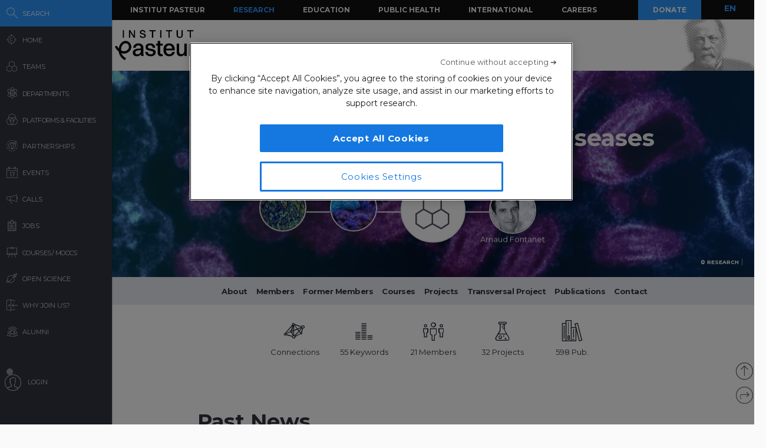

--- FILE ---
content_type: text/html; charset=UTF-8
request_url: https://research.pasteur.fr/en/team/epidemiology-of-emerging-diseases/
body_size: 37715
content:
<!DOCTYPE html>
<!--[if IE 7]>
<html class="ie ie7" lang="en-US">
<![endif]-->
<!--[if IE 8]>
<html class="ie ie8" lang="en-US">
<![endif]-->
<!--[if !(IE 7) | !(IE 8)  ]><!-->
<html lang="en-US">
<!--<![endif]-->
<head>
	<meta charset="UTF-8">
	<meta name="author" content="research.pasteur.fr – Institut Pasteur">
	<meta name="viewport" content="initial-scale=1.0, user-scalable=no, width=device-width">
	<!-- Google Tag Manager -->
	<script>(function(w,d,s,l,i){w[l]=w[l]||[];w[l].push({'gtm.start':
	new Date().getTime(),event:'gtm.js'});var f=d.getElementsByTagName(s)[0],
	j=d.createElement(s),dl=l!='dataLayer'?'&l='+l:'';j.async=true;j.src=
	'https://www.googletagmanager.com/gtm.js?id='+i+dl;f.parentNode.insertBefore(j,f);
	})(window,document,'script','dataLayer','GTM-PTKV7MC');</script>
	<!-- End Google Tag Manager -->
	<script>
	  (function(i,s,o,g,r,a,m){i['GoogleAnalyticsObject']=r;i[r]=i[r]||function(){
	  (i[r].q=i[r].q||[]).push(arguments)},i[r].l=1*new Date();a=s.createElement(o),
	  m=s.getElementsByTagName(o)[0];a.async=1;a.src=g;m.parentNode.insertBefore(a,m)
	  })(window,document,'script','//www.google-analytics.com/analytics.js','ga');
	  ga('create', 'UA-62613008-1', 'auto');
	  ga('send', 'pageview');
	</script>
	<!-- Google tag (gtag.js) -->
	<script async src="https://www.googletagmanager.com/gtag/js?id=G-0KT3NN42GC"></script>
	<script>
  		window.dataLayer = window.dataLayer || [];
  		function gtag(){dataLayer.push(arguments);}
  		gtag('js', new Date());	
  		gtag('config', 'G-0KT3NN42GC');
	</script>
													<title>Arnaud Fontanet - Epidemiology of Emerging Diseases - Research - Institut Pasteur</title>
	<link rel="icon" type="image/png" href="https://research.pasteur.fr/wp-content/themes/biologyx2/images/favicon/favicon-96x96.png" sizes="96x96" />
	<link rel="icon" type="image/svg+xml" href="https://research.pasteur.fr/wp-content/themes/biologyx2/images/favicon/favicon.svg" />
	<link rel="shortcut icon" href="https://research.pasteur.fr/wp-content/themes/biologyx2/images/favicon/favicon.ico" />
	<link rel="apple-touch-icon" sizes="180x180" href="https://research.pasteur.fr/wp-content/themes/biologyx2/images/favicon/apple-touch-icon.png" />
	<meta name="apple-mobile-web-app-title" content="Research" />
	<link rel="manifest" href="https://research.pasteur.fr/wp-content/themes/biologyx2/images/favicon/site.webmanifest" />
		<!--[if lt IE 9]>
	<script src="https://research.pasteur.fr/wp-content/themes/biologyx2/js/html5.js"></script>
	<![endif]-->
	<meta name='robots' content='index, follow, max-image-preview:large, max-snippet:-1, max-video-preview:-1' />

	<!-- This site is optimized with the Yoast SEO plugin v26.9 - https://yoast.com/product/yoast-seo-wordpress/ -->
	<link rel="canonical" href="https://research.pasteur.fr/en/team/epidemiology-of-emerging-diseases/" />
	<meta property="og:locale" content="en_US" />
	<meta property="og:type" content="article" />
	<meta property="og:title" content="Epidemiology of Emerging Diseases - Research" />
	<meta property="og:description" content="The research and expertise Emerging Diseases Epidemiology Unit was established on July 1, 2001. The unit focuses on two main research areas. The first relates to the modes of transmission and prevention methods for [&hellip;]" />
	<meta property="og:url" content="https://research.pasteur.fr/en/team/epidemiology-of-emerging-diseases/" />
	<meta property="og:site_name" content="Research" />
	<meta property="article:modified_time" content="2025-11-25T14:56:15+00:00" />
	<meta property="og:image" content="https://research.pasteur.fr/wp-content/uploads/2015/07/research.pasteur.fr_electron-micrograph-of-ebola-virus.jpg" />
	<meta property="og:image:width" content="1961" />
	<meta property="og:image:height" content="1452" />
	<meta property="og:image:type" content="image/jpeg" />
	<meta name="twitter:card" content="summary_large_image" />
	<meta name="twitter:label1" content="Est. reading time" />
	<meta name="twitter:data1" content="1 minute" />
	<meta name="twitter:label2" content="Written by" />
	<meta name="twitter:data2" content="Arnaud Fontanet, Sayfonh Khamphasith, Judith Mueller, Laura Tondeur, Muriel Vray, Laura Schaeffer, Romulus Breban, Laurie Pinaud" />
	<script type="application/ld+json" class="yoast-schema-graph">{"@context":"https://schema.org","@graph":[{"@type":"WebPage","@id":"https://research.pasteur.fr/en/team/epidemiology-of-emerging-diseases/","url":"https://research.pasteur.fr/en/team/epidemiology-of-emerging-diseases/","name":"Epidemiology of Emerging Diseases - Research","isPartOf":{"@id":"https://research.pasteur.fr/en/#website"},"primaryImageOfPage":{"@id":"https://research.pasteur.fr/en/team/epidemiology-of-emerging-diseases/#primaryimage"},"image":{"@id":"https://research.pasteur.fr/team/epidemiology-of-emerging-diseases/#primaryimage"},"thumbnailUrl":"https://research.pasteur.fr/wp-content/uploads/2015/07/research.pasteur.fr_electron-micrograph-of-ebola-virus.jpg","datePublished":"2015-05-11T16:06:41+00:00","dateModified":"2025-11-25T14:56:15+00:00","breadcrumb":{"@id":"https://research.pasteur.fr/en/team/epidemiology-of-emerging-diseases/#breadcrumb"},"inLanguage":"en-US","potentialAction":[{"@type":"ReadAction","target":[["https://research.pasteur.fr/en/team/epidemiology-of-emerging-diseases/"]]}]},{"@type":"ImageObject","inLanguage":"en-US","@id":"https://research.pasteur.fr/en/team/epidemiology-of-emerging-diseases/#primaryimage","url":"https://research.pasteur.fr/wp-content/uploads/2015/07/research.pasteur.fr_electron-micrograph-of-ebola-virus.jpg","contentUrl":"https://research.pasteur.fr/wp-content/uploads/2015/07/research.pasteur.fr_electron-micrograph-of-ebola-virus.jpg","width":1961,"height":1452},{"@type":"BreadcrumbList","@id":"https://research.pasteur.fr/en/team/epidemiology-of-emerging-diseases/#breadcrumb","itemListElement":[{"@type":"ListItem","position":1,"name":"Home","item":"https://research.pasteur.fr/en/"},{"@type":"ListItem","position":2,"name":"Équipes","item":"https://research.pasteur.fr/en/team/"},{"@type":"ListItem","position":3,"name":"Epidémiologie des Maladies Emergentes"}]},{"@type":"WebSite","@id":"https://research.pasteur.fr/en/#website","url":"https://research.pasteur.fr/en/","name":"Research","description":"Institut Pasteur • Paris • Biology, micro-organisms, diseases, and vaccines","publisher":{"@id":"https://research.pasteur.fr/en/#organization"},"potentialAction":[{"@type":"SearchAction","target":{"@type":"EntryPoint","urlTemplate":"https://research.pasteur.fr/en/?s={search_term_string}"},"query-input":{"@type":"PropertyValueSpecification","valueRequired":true,"valueName":"search_term_string"}}],"inLanguage":"en-US"},{"@type":"Organization","@id":"https://research.pasteur.fr/en/#organization","name":"Institut Pasteur","url":"https://research.pasteur.fr/en/","logo":{"@type":"ImageObject","inLanguage":"en-US","@id":"https://research.pasteur.fr/en/#/schema/logo/image/","url":"https://research.pasteur.fr/wp-content/uploads/2025/01/research_pasteur-logo-solo-new-logo-solo-new.webp","contentUrl":"https://research.pasteur.fr/wp-content/uploads/2025/01/research_pasteur-logo-solo-new-logo-solo-new.webp","width":180,"height":173,"caption":"Institut Pasteur"},"image":{"@id":"https://research.pasteur.fr/en/#/schema/logo/image/"}}]}</script>
	<!-- / Yoast SEO plugin. -->


<link rel="alternate" type="application/rss+xml" title="Research &raquo; Feed" href="https://research.pasteur.fr/en/feed/" />
<link rel="alternate" type="application/rss+xml" title="Research &raquo; Comments Feed" href="https://research.pasteur.fr/en/comments/feed/" />
<link rel="alternate" title="oEmbed (JSON)" type="application/json+oembed" href="https://research.pasteur.fr/en/wp-json/oembed/1.0/embed?url=https%3A%2F%2Fresearch.pasteur.fr%2Fen%2Fteam%2Fepidemiology-of-emerging-diseases%2F" />
<link rel="alternate" title="oEmbed (XML)" type="text/xml+oembed" href="https://research.pasteur.fr/en/wp-json/oembed/1.0/embed?url=https%3A%2F%2Fresearch.pasteur.fr%2Fen%2Fteam%2Fepidemiology-of-emerging-diseases%2F&#038;format=xml" />
<style id='wp-img-auto-sizes-contain-inline-css' type='text/css'>
img:is([sizes=auto i],[sizes^="auto," i]){contain-intrinsic-size:3000px 1500px}
/*# sourceURL=wp-img-auto-sizes-contain-inline-css */
</style>
<style id='wp-block-library-inline-css' type='text/css'>
:root{
  --wp-block-synced-color:#7a00df;
  --wp-block-synced-color--rgb:122, 0, 223;
  --wp-bound-block-color:var(--wp-block-synced-color);
  --wp-editor-canvas-background:#ddd;
  --wp-admin-theme-color:#007cba;
  --wp-admin-theme-color--rgb:0, 124, 186;
  --wp-admin-theme-color-darker-10:#006ba1;
  --wp-admin-theme-color-darker-10--rgb:0, 107, 160.5;
  --wp-admin-theme-color-darker-20:#005a87;
  --wp-admin-theme-color-darker-20--rgb:0, 90, 135;
  --wp-admin-border-width-focus:2px;
}
@media (min-resolution:192dpi){
  :root{
    --wp-admin-border-width-focus:1.5px;
  }
}
.wp-element-button{
  cursor:pointer;
}

:root .has-very-light-gray-background-color{
  background-color:#eee;
}
:root .has-very-dark-gray-background-color{
  background-color:#313131;
}
:root .has-very-light-gray-color{
  color:#eee;
}
:root .has-very-dark-gray-color{
  color:#313131;
}
:root .has-vivid-green-cyan-to-vivid-cyan-blue-gradient-background{
  background:linear-gradient(135deg, #00d084, #0693e3);
}
:root .has-purple-crush-gradient-background{
  background:linear-gradient(135deg, #34e2e4, #4721fb 50%, #ab1dfe);
}
:root .has-hazy-dawn-gradient-background{
  background:linear-gradient(135deg, #faaca8, #dad0ec);
}
:root .has-subdued-olive-gradient-background{
  background:linear-gradient(135deg, #fafae1, #67a671);
}
:root .has-atomic-cream-gradient-background{
  background:linear-gradient(135deg, #fdd79a, #004a59);
}
:root .has-nightshade-gradient-background{
  background:linear-gradient(135deg, #330968, #31cdcf);
}
:root .has-midnight-gradient-background{
  background:linear-gradient(135deg, #020381, #2874fc);
}
:root{
  --wp--preset--font-size--normal:16px;
  --wp--preset--font-size--huge:42px;
}

.has-regular-font-size{
  font-size:1em;
}

.has-larger-font-size{
  font-size:2.625em;
}

.has-normal-font-size{
  font-size:var(--wp--preset--font-size--normal);
}

.has-huge-font-size{
  font-size:var(--wp--preset--font-size--huge);
}

.has-text-align-center{
  text-align:center;
}

.has-text-align-left{
  text-align:left;
}

.has-text-align-right{
  text-align:right;
}

.has-fit-text{
  white-space:nowrap !important;
}

#end-resizable-editor-section{
  display:none;
}

.aligncenter{
  clear:both;
}

.items-justified-left{
  justify-content:flex-start;
}

.items-justified-center{
  justify-content:center;
}

.items-justified-right{
  justify-content:flex-end;
}

.items-justified-space-between{
  justify-content:space-between;
}

.screen-reader-text{
  border:0;
  clip-path:inset(50%);
  height:1px;
  margin:-1px;
  overflow:hidden;
  padding:0;
  position:absolute;
  width:1px;
  word-wrap:normal !important;
}

.screen-reader-text:focus{
  background-color:#ddd;
  clip-path:none;
  color:#444;
  display:block;
  font-size:1em;
  height:auto;
  left:5px;
  line-height:normal;
  padding:15px 23px 14px;
  text-decoration:none;
  top:5px;
  width:auto;
  z-index:100000;
}
html :where(.has-border-color){
  border-style:solid;
}

html :where([style*=border-top-color]){
  border-top-style:solid;
}

html :where([style*=border-right-color]){
  border-right-style:solid;
}

html :where([style*=border-bottom-color]){
  border-bottom-style:solid;
}

html :where([style*=border-left-color]){
  border-left-style:solid;
}

html :where([style*=border-width]){
  border-style:solid;
}

html :where([style*=border-top-width]){
  border-top-style:solid;
}

html :where([style*=border-right-width]){
  border-right-style:solid;
}

html :where([style*=border-bottom-width]){
  border-bottom-style:solid;
}

html :where([style*=border-left-width]){
  border-left-style:solid;
}
html :where(img[class*=wp-image-]){
  height:auto;
  max-width:100%;
}
:where(figure){
  margin:0 0 1em;
}

html :where(.is-position-sticky){
  --wp-admin--admin-bar--position-offset:var(--wp-admin--admin-bar--height, 0px);
}

@media screen and (max-width:600px){
  html :where(.is-position-sticky){
    --wp-admin--admin-bar--position-offset:0px;
  }
}

/*# sourceURL=wp-block-library-inline-css */
</style><style id='wp-block-heading-inline-css' type='text/css'>
h1:where(.wp-block-heading).has-background,h2:where(.wp-block-heading).has-background,h3:where(.wp-block-heading).has-background,h4:where(.wp-block-heading).has-background,h5:where(.wp-block-heading).has-background,h6:where(.wp-block-heading).has-background{
  padding:1.25em 2.375em;
}
h1.has-text-align-left[style*=writing-mode]:where([style*=vertical-lr]),h1.has-text-align-right[style*=writing-mode]:where([style*=vertical-rl]),h2.has-text-align-left[style*=writing-mode]:where([style*=vertical-lr]),h2.has-text-align-right[style*=writing-mode]:where([style*=vertical-rl]),h3.has-text-align-left[style*=writing-mode]:where([style*=vertical-lr]),h3.has-text-align-right[style*=writing-mode]:where([style*=vertical-rl]),h4.has-text-align-left[style*=writing-mode]:where([style*=vertical-lr]),h4.has-text-align-right[style*=writing-mode]:where([style*=vertical-rl]),h5.has-text-align-left[style*=writing-mode]:where([style*=vertical-lr]),h5.has-text-align-right[style*=writing-mode]:where([style*=vertical-rl]),h6.has-text-align-left[style*=writing-mode]:where([style*=vertical-lr]),h6.has-text-align-right[style*=writing-mode]:where([style*=vertical-rl]){
  rotate:180deg;
}
/*# sourceURL=https://research.pasteur.fr/wp-includes/blocks/heading/style.css */
</style>
<style id='wp-block-paragraph-inline-css' type='text/css'>
.is-small-text{
  font-size:.875em;
}

.is-regular-text{
  font-size:1em;
}

.is-large-text{
  font-size:2.25em;
}

.is-larger-text{
  font-size:3em;
}

.has-drop-cap:not(:focus):first-letter{
  float:left;
  font-size:8.4em;
  font-style:normal;
  font-weight:100;
  line-height:.68;
  margin:.05em .1em 0 0;
  text-transform:uppercase;
}

body.rtl .has-drop-cap:not(:focus):first-letter{
  float:none;
  margin-left:.1em;
}

p.has-drop-cap.has-background{
  overflow:hidden;
}

:root :where(p.has-background){
  padding:1.25em 2.375em;
}

:where(p.has-text-color:not(.has-link-color)) a{
  color:inherit;
}

p.has-text-align-left[style*="writing-mode:vertical-lr"],p.has-text-align-right[style*="writing-mode:vertical-rl"]{
  rotate:180deg;
}
/*# sourceURL=https://research.pasteur.fr/wp-includes/blocks/paragraph/style.css */
</style>
<style id='global-styles-inline-css' type='text/css'>
:root{--wp--preset--aspect-ratio--square: 1;--wp--preset--aspect-ratio--4-3: 4/3;--wp--preset--aspect-ratio--3-4: 3/4;--wp--preset--aspect-ratio--3-2: 3/2;--wp--preset--aspect-ratio--2-3: 2/3;--wp--preset--aspect-ratio--16-9: 16/9;--wp--preset--aspect-ratio--9-16: 9/16;--wp--preset--color--black: #000000;--wp--preset--color--cyan-bluish-gray: #abb8c3;--wp--preset--color--white: #ffffff;--wp--preset--color--pale-pink: #f78da7;--wp--preset--color--vivid-red: #cf2e2e;--wp--preset--color--luminous-vivid-orange: #ff6900;--wp--preset--color--luminous-vivid-amber: #fcb900;--wp--preset--color--light-green-cyan: #7bdcb5;--wp--preset--color--vivid-green-cyan: #00d084;--wp--preset--color--pale-cyan-blue: #8ed1fc;--wp--preset--color--vivid-cyan-blue: #0693e3;--wp--preset--color--vivid-purple: #9b51e0;--wp--preset--gradient--vivid-cyan-blue-to-vivid-purple: linear-gradient(135deg,rgb(6,147,227) 0%,rgb(155,81,224) 100%);--wp--preset--gradient--light-green-cyan-to-vivid-green-cyan: linear-gradient(135deg,rgb(122,220,180) 0%,rgb(0,208,130) 100%);--wp--preset--gradient--luminous-vivid-amber-to-luminous-vivid-orange: linear-gradient(135deg,rgb(252,185,0) 0%,rgb(255,105,0) 100%);--wp--preset--gradient--luminous-vivid-orange-to-vivid-red: linear-gradient(135deg,rgb(255,105,0) 0%,rgb(207,46,46) 100%);--wp--preset--gradient--very-light-gray-to-cyan-bluish-gray: linear-gradient(135deg,rgb(238,238,238) 0%,rgb(169,184,195) 100%);--wp--preset--gradient--cool-to-warm-spectrum: linear-gradient(135deg,rgb(74,234,220) 0%,rgb(151,120,209) 20%,rgb(207,42,186) 40%,rgb(238,44,130) 60%,rgb(251,105,98) 80%,rgb(254,248,76) 100%);--wp--preset--gradient--blush-light-purple: linear-gradient(135deg,rgb(255,206,236) 0%,rgb(152,150,240) 100%);--wp--preset--gradient--blush-bordeaux: linear-gradient(135deg,rgb(254,205,165) 0%,rgb(254,45,45) 50%,rgb(107,0,62) 100%);--wp--preset--gradient--luminous-dusk: linear-gradient(135deg,rgb(255,203,112) 0%,rgb(199,81,192) 50%,rgb(65,88,208) 100%);--wp--preset--gradient--pale-ocean: linear-gradient(135deg,rgb(255,245,203) 0%,rgb(182,227,212) 50%,rgb(51,167,181) 100%);--wp--preset--gradient--electric-grass: linear-gradient(135deg,rgb(202,248,128) 0%,rgb(113,206,126) 100%);--wp--preset--gradient--midnight: linear-gradient(135deg,rgb(2,3,129) 0%,rgb(40,116,252) 100%);--wp--preset--font-size--small: 13px;--wp--preset--font-size--medium: 20px;--wp--preset--font-size--large: 36px;--wp--preset--font-size--x-large: 42px;--wp--preset--spacing--20: 0.44rem;--wp--preset--spacing--30: 0.67rem;--wp--preset--spacing--40: 1rem;--wp--preset--spacing--50: 1.5rem;--wp--preset--spacing--60: 2.25rem;--wp--preset--spacing--70: 3.38rem;--wp--preset--spacing--80: 5.06rem;--wp--preset--shadow--natural: 6px 6px 9px rgba(0, 0, 0, 0.2);--wp--preset--shadow--deep: 12px 12px 50px rgba(0, 0, 0, 0.4);--wp--preset--shadow--sharp: 6px 6px 0px rgba(0, 0, 0, 0.2);--wp--preset--shadow--outlined: 6px 6px 0px -3px rgb(255, 255, 255), 6px 6px rgb(0, 0, 0);--wp--preset--shadow--crisp: 6px 6px 0px rgb(0, 0, 0);}:where(.is-layout-flex){gap: 0.5em;}:where(.is-layout-grid){gap: 0.5em;}body .is-layout-flex{display: flex;}.is-layout-flex{flex-wrap: wrap;align-items: center;}.is-layout-flex > :is(*, div){margin: 0;}body .is-layout-grid{display: grid;}.is-layout-grid > :is(*, div){margin: 0;}:where(.wp-block-columns.is-layout-flex){gap: 2em;}:where(.wp-block-columns.is-layout-grid){gap: 2em;}:where(.wp-block-post-template.is-layout-flex){gap: 1.25em;}:where(.wp-block-post-template.is-layout-grid){gap: 1.25em;}.has-black-color{color: var(--wp--preset--color--black) !important;}.has-cyan-bluish-gray-color{color: var(--wp--preset--color--cyan-bluish-gray) !important;}.has-white-color{color: var(--wp--preset--color--white) !important;}.has-pale-pink-color{color: var(--wp--preset--color--pale-pink) !important;}.has-vivid-red-color{color: var(--wp--preset--color--vivid-red) !important;}.has-luminous-vivid-orange-color{color: var(--wp--preset--color--luminous-vivid-orange) !important;}.has-luminous-vivid-amber-color{color: var(--wp--preset--color--luminous-vivid-amber) !important;}.has-light-green-cyan-color{color: var(--wp--preset--color--light-green-cyan) !important;}.has-vivid-green-cyan-color{color: var(--wp--preset--color--vivid-green-cyan) !important;}.has-pale-cyan-blue-color{color: var(--wp--preset--color--pale-cyan-blue) !important;}.has-vivid-cyan-blue-color{color: var(--wp--preset--color--vivid-cyan-blue) !important;}.has-vivid-purple-color{color: var(--wp--preset--color--vivid-purple) !important;}.has-black-background-color{background-color: var(--wp--preset--color--black) !important;}.has-cyan-bluish-gray-background-color{background-color: var(--wp--preset--color--cyan-bluish-gray) !important;}.has-white-background-color{background-color: var(--wp--preset--color--white) !important;}.has-pale-pink-background-color{background-color: var(--wp--preset--color--pale-pink) !important;}.has-vivid-red-background-color{background-color: var(--wp--preset--color--vivid-red) !important;}.has-luminous-vivid-orange-background-color{background-color: var(--wp--preset--color--luminous-vivid-orange) !important;}.has-luminous-vivid-amber-background-color{background-color: var(--wp--preset--color--luminous-vivid-amber) !important;}.has-light-green-cyan-background-color{background-color: var(--wp--preset--color--light-green-cyan) !important;}.has-vivid-green-cyan-background-color{background-color: var(--wp--preset--color--vivid-green-cyan) !important;}.has-pale-cyan-blue-background-color{background-color: var(--wp--preset--color--pale-cyan-blue) !important;}.has-vivid-cyan-blue-background-color{background-color: var(--wp--preset--color--vivid-cyan-blue) !important;}.has-vivid-purple-background-color{background-color: var(--wp--preset--color--vivid-purple) !important;}.has-black-border-color{border-color: var(--wp--preset--color--black) !important;}.has-cyan-bluish-gray-border-color{border-color: var(--wp--preset--color--cyan-bluish-gray) !important;}.has-white-border-color{border-color: var(--wp--preset--color--white) !important;}.has-pale-pink-border-color{border-color: var(--wp--preset--color--pale-pink) !important;}.has-vivid-red-border-color{border-color: var(--wp--preset--color--vivid-red) !important;}.has-luminous-vivid-orange-border-color{border-color: var(--wp--preset--color--luminous-vivid-orange) !important;}.has-luminous-vivid-amber-border-color{border-color: var(--wp--preset--color--luminous-vivid-amber) !important;}.has-light-green-cyan-border-color{border-color: var(--wp--preset--color--light-green-cyan) !important;}.has-vivid-green-cyan-border-color{border-color: var(--wp--preset--color--vivid-green-cyan) !important;}.has-pale-cyan-blue-border-color{border-color: var(--wp--preset--color--pale-cyan-blue) !important;}.has-vivid-cyan-blue-border-color{border-color: var(--wp--preset--color--vivid-cyan-blue) !important;}.has-vivid-purple-border-color{border-color: var(--wp--preset--color--vivid-purple) !important;}.has-vivid-cyan-blue-to-vivid-purple-gradient-background{background: var(--wp--preset--gradient--vivid-cyan-blue-to-vivid-purple) !important;}.has-light-green-cyan-to-vivid-green-cyan-gradient-background{background: var(--wp--preset--gradient--light-green-cyan-to-vivid-green-cyan) !important;}.has-luminous-vivid-amber-to-luminous-vivid-orange-gradient-background{background: var(--wp--preset--gradient--luminous-vivid-amber-to-luminous-vivid-orange) !important;}.has-luminous-vivid-orange-to-vivid-red-gradient-background{background: var(--wp--preset--gradient--luminous-vivid-orange-to-vivid-red) !important;}.has-very-light-gray-to-cyan-bluish-gray-gradient-background{background: var(--wp--preset--gradient--very-light-gray-to-cyan-bluish-gray) !important;}.has-cool-to-warm-spectrum-gradient-background{background: var(--wp--preset--gradient--cool-to-warm-spectrum) !important;}.has-blush-light-purple-gradient-background{background: var(--wp--preset--gradient--blush-light-purple) !important;}.has-blush-bordeaux-gradient-background{background: var(--wp--preset--gradient--blush-bordeaux) !important;}.has-luminous-dusk-gradient-background{background: var(--wp--preset--gradient--luminous-dusk) !important;}.has-pale-ocean-gradient-background{background: var(--wp--preset--gradient--pale-ocean) !important;}.has-electric-grass-gradient-background{background: var(--wp--preset--gradient--electric-grass) !important;}.has-midnight-gradient-background{background: var(--wp--preset--gradient--midnight) !important;}.has-small-font-size{font-size: var(--wp--preset--font-size--small) !important;}.has-medium-font-size{font-size: var(--wp--preset--font-size--medium) !important;}.has-large-font-size{font-size: var(--wp--preset--font-size--large) !important;}.has-x-large-font-size{font-size: var(--wp--preset--font-size--x-large) !important;}
/*# sourceURL=global-styles-inline-css */
</style>
<style id='core-block-supports-inline-css' type='text/css'>
/**
 * Core styles: block-supports
 */

/*# sourceURL=core-block-supports-inline-css */
</style>

<style id='classic-theme-styles-inline-css' type='text/css'>
/**
 * These rules are needed for backwards compatibility.
 * They should match the button element rules in the base theme.json file.
 */
.wp-block-button__link {
	color: #ffffff;
	background-color: #32373c;
	border-radius: 9999px; /* 100% causes an oval, but any explicit but really high value retains the pill shape. */

	/* This needs a low specificity so it won't override the rules from the button element if defined in theme.json. */
	box-shadow: none;
	text-decoration: none;

	/* The extra 2px are added to size solids the same as the outline versions.*/
	padding: calc(0.667em + 2px) calc(1.333em + 2px);

	font-size: 1.125em;
}

.wp-block-file__button {
	background: #32373c;
	color: #ffffff;
	text-decoration: none;
}

/*# sourceURL=/wp-includes/css/classic-themes.css */
</style>
<link rel='stylesheet' id='biologyx-style-css' href='https://research.pasteur.fr/wp-content/themes/biologyx2/style.css' type='text/css' media='all' />
<script type="text/javascript" src="https://research.pasteur.fr/wp-content/plugins/ewww-image-optimizer/includes/check-webp.js" id="ewww-webp-check-script-js" async="async" data-wp-strategy="async"></script>
<script type="text/javascript" src="https://research.pasteur.fr/wp-content/themes/biologyx2/js/js.cookie.js" id="js-cookie-js"></script>
<script type="text/javascript" src="https://research.pasteur.fr/wp-includes/js/jquery/jquery.js" id="jquery-core-js"></script>
<script type="text/javascript" src="https://research.pasteur.fr/wp-includes/js/jquery/jquery-migrate.js" id="jquery-migrate-js"></script>
<script type="text/javascript" src="https://research.pasteur.fr/wp-content/themes/biologyx2/js/atc.min.js" id="addtocalendar-js"></script>
<script type="text/javascript" src="https://research.pasteur.fr/wp-content/themes/biologyx2/js/scripts.js" id="my-script-js"></script>
<link rel="https://api.w.org/" href="https://research.pasteur.fr/en/wp-json/" /><link rel="alternate" title="JSON" type="application/json" href="https://research.pasteur.fr/en/wp-json/wp/v2/team/6229" /><link rel="EditURI" type="application/rsd+xml" title="RSD" href="https://research.pasteur.fr/xmlrpc.php?rsd" />
<meta name="generator" content="WordPress 6.9" />
<link rel='shortlink' href='https://research.pasteur.fr/en/b/1ip' />
<link hreflang="en" href="https://research.pasteur.fr/en/team/epidemiology-of-emerging-diseases/" rel="alternate" />
<link hreflang="fr" href="https://research.pasteur.fr/fr/team/epidemiology-of-emerging-diseases/" rel="alternate" />
<link hreflang="x-default" href="https://research.pasteur.fr/en/team/epidemiology-of-emerging-diseases/" rel="alternate" />
<meta name="generator" content="qTranslate-XT 3.15.4" />
<style>.wp-block-gallery.is-cropped .blocks-gallery-item picture{height:100%;width:100%;}</style>	<link href="https://fonts.googleapis.com/css?family=Montserrat:400,700&display=swap" rel="stylesheet">	
		<script type="text/javascript">		
		var curLang = 'en';
		//var uid = '0';

		var gmarkers = [];
		var myMarkers = new Array();

		function setMarkers(map, markers) {
	        for (var i = 0; i < markers.length; i++) {
		        var sites = markers[i];

				if (sites[7] == 'Network'){
					var myIcon = new google.maps.MarkerImage('https://research.pasteur.fr/wp-content/themes/biologyx2/images/gmaps/marker-blue.png', null, null, null, new google.maps.Size(17,17));
					var image = {
					    url: 'https://research.pasteur.fr/wp-content/themes/biologyx2/images/gmaps/marker-blue.png',
					    // This marker is 20 pixels wide by 32 pixels high.
					    size: new google.maps.Size(17, 17),
					    scaledSize: new google.maps.Size(17, 17),
					    // The origin for this image is (0, 0).
					    origin: new google.maps.Point(0, 0),
					    // The anchor for this image is the base of the flagpole at (0, 32).
					    anchor: new google.maps.Point(8, 8)
					  };
				}else{
					var myIcon = new google.maps.MarkerImage('https://research.pasteur.fr/wp-content/themes/biologyx2/images/gmaps/marker-red.png', null, null, null, new google.maps.Size(17,17));
				}

				var latiRand = sites[1] ;
				var longRand = sites[2] ;

	            var siteLatLng = new google.maps.LatLng( latiRand , longRand );

	            marker = new google.maps.Marker({
	                position: siteLatLng,
	                map: map,
	                title: sites[0],
	                icon: image,
	                animation : google.maps.Animation.DROP,
	                html: '<div class="map-content" ><div class="map-img"><a class="loadnet" href="'+sites[6]+'"><img src="'+sites[4]+'"></a></div><div class="map-title"><h3 class="small-margin"><a class="loadnet" href="'+sites[6]+'">'+sites[3]+'</a></h3>'+sites[8]+'</div></br>'+sites[5]+'</br></div>'
	            });

	            google.maps.event.addListener(marker, "mouseover", function () {

	                infowindow.setContent(this.html);
	                infowindow.open(map, this);

	            });
				gmarkers.push(marker);
	        }
	    }
	</script>
	<script async defer src="https://maps.googleapis.com/maps/api/js?key=AIzaSyDbNdyWxJ3JtAN60Y6dg9OGiIqEEigUgbQ"></script>
</head>

<body class="wp-singular team-template-default single single-team postid-6229 wp-theme-biologyx2 0 external scroll-bared open 3.143.142.128">
	<!-- Google Tag Manager (noscript) -->
	<noscript><iframe src="https://www.googletagmanager.com/ns.html?id=GTM-PTKV7MC"
	height="0" width="0" style="display:none;visibility:hidden"></iframe></noscript>
	<!-- End Google Tag Manager (noscript) -->
	
	<div id="page" class="hfeed site ajax">


		<div id="mobile-menu">
			<div class="container">
				<div class="bar1 bars"></div>
				<div class="bar2 bars"></div>
				<div class="bar3 bars"></div>
			</div>
		</div>




		<div id="lbar" role="menu" class="open">

			<div id="togglebar">
				<div class="ham-btn center-all">
					<div class="bar1 bars"></div>
					<div class="bar2 bars"></div>
					<div class="bar3 bars"></div>
				</div>
			</div>

			<div class="relwrap">

				<nav id="main-nav" role="navigation" class="scroll-bared">
					<ul id="first-menu">

						<li class="blue">
							<div id="search-button" data-icon="-" class="ibutton icon">
								<div class="aname">Search</div>
							</div>
						</li>
						<li>
							<a href="https://research.pasteur.fr/en" data-icon="&#xe015;" class="ibutton icon">
								<div class="aname">Home</div>
							</a>
						</li>

						<li>
							<a href="https://research.pasteur.fr/en/teams-heads" data-icon="z" class="ibutton icon">
								<div class="aname">Teams</div>
							</a>
						</li>

						<li>
							<a href="https://research.pasteur.fr/en/departments" data-icon="2" class="ibutton icon">
								<div class="aname big">Departments</div>
							</a>
						</li>

						<li>
							<a href="https://research.pasteur.fr/en/centers"  data-icon="Z" class="ibutton icon">
								<div class="aname big">Platforms & Facilities</div>
							</a>
						</li>
						
						<li>
							<a href="https://research.pasteur.fr/en/partnerships" data-icon="q" class="ibutton icon">
								<div class="aname">Partnerships</div>
							</a>
						</li>

						<li>
							<a href="https://research.pasteur.fr/en/events" data-icon="l" class="ibutton icon">
								<div class="aname">Events</div>
							</a>
						</li>
						
						
					
						
												
						 
						
						<li>
							<a href="https://research.pasteur.fr/en/calls" data-icon="R" class="ibutton icon">
								<div class="aname">Calls</div>
							</a>
						</li>
						<li>
							<a href="https://research.pasteur.fr/en/jobs" data-icon="&#xe008;" class="ibutton icon">
								<div class="aname">Jobs</div>
							</a>
						</li>
						<li>
							<a href="https://research.pasteur.fr/en/courses" data-icon="&#xe01b;" class="ibutton icon">
								<div class="aname big">Courses / MOOCs</div>
							</a>
						</li>
						
						<li>
							<a href="https://research.pasteur.fr/en/open-science" data-icon="&#xe04b;" class="ibutton icon">
								<div class="aname">Open Science</div>
							</a>
						</li>						
						
						<li>
							<a href="https://research.pasteur.fr/en/welcome" data-icon="&#xe000;" class="ibutton icon">
								<div class="aname">Why join us?</div>
							</a>
						</li>
						<li>
							<a href="https://research.pasteur.fr/en/alumni" data-icon="w" class="ibutton icon">
								<div class="aname">Alumni</div>
							</a>
						</li>
													<li class="login">
								<a id="login-btn" href="https://research.pasteur.fr/en/connect" data-icon="a" class="ibutton icon no-ajax">
									<div class="aname">Login</div>
								</a>
							</li>
												<div id="lang-btn-mobile">
							
<ul class="language-chooser language-chooser-text qtranxs_language_chooser" id="qtranslate-chooser">
<li class="lang-en active"><a href="https://research.pasteur.fr/en/team/epidemiology-of-emerging-diseases/" title="EN (en)" class="qtranxs_text qtranxs_text_en"><span>EN</span></a></li>
<li class="lang-fr"><a href="https://research.pasteur.fr/fr/team/epidemiology-of-emerging-diseases/" title="FR (fr)" class="qtranxs_text qtranxs_text_fr"><span>FR</span></a></li>
</ul><div class="qtranxs_widget_end"></div>
						</div>
					</ul>

				</nav>

			</div>
		</div>


		<div id="pasteur-n" class="site-header">
			
			<div id="navbar" class="navbar">
				<nav id="site-navigation" class="navigation main-navigation">
					<h3 class="menu-toggle">Menu</h3>
					<a class="screen-reader-text skip-link" href="#content" title="Skip to content">Skip to content</a>
					<div class="menu-global-menu-container"><ul id="menu-global-menu" class="nav-menu"><li id="menu-item-3778" class="menu-item menu-item-type-custom menu-item-object-custom menu-item-3778"><a href="https://www.pasteur.fr/en">Institut Pasteur</a></li>
<li id="menu-item-3782" class="active menu-item menu-item-type-post_type menu-item-object-page menu-item-home menu-item-3782"><a href="https://research.pasteur.fr/en/">Research</a></li>
<li id="menu-item-47719" class="menu-item menu-item-type-custom menu-item-object-custom menu-item-47719"><a href="https://www.pasteur.fr/en/education">Education</a></li>
<li id="menu-item-47718" class="menu-item menu-item-type-custom menu-item-object-custom menu-item-47718"><a href="https://www.pasteur.fr/en/public-health">Public Health</a></li>
<li id="menu-item-47717" class="menu-item menu-item-type-custom menu-item-object-custom menu-item-47717"><a href="https://www.pasteur.fr/en/international">International</a></li>
<li id="menu-item-47720" class="menu-item menu-item-type-custom menu-item-object-custom menu-item-47720"><a href="https://www.pasteur.fr/en/careers">Careers</a></li>
</ul></div>					
					<a id="donate" href="https://don.pasteur.fr" target="_blank">Donate</a>
				</nav><!-- #site-navigation -->
			</div><!-- #navbar -->
			
			
			<div class="sub-menu-wrap">
				<a href="http://www.pasteur.fr/en">
					<div id="iplogo"></div>
				</a>
				
	
								
				
				<div id="head-pasteur"></div>
				<div class="clear"></div>
			</div>

			
		</div><!-- #pasteur-n -->

		<div id="loading-layer">
			<div id="anim-loading-layer">
				<div class="svgloader" title="0">
				  <svg version="1.1" id="Layer_1" xmlns="http://www.w3.org/2000/svg" xmlns:xlink="http://www.w3.org/1999/xlink" x="0px" y="0px"
				     width="24px" height="30px" viewBox="0 0 24 30" style="enable-background:new 0 0 50 50;" xml:space="preserve">
				    <rect x="0" y="13" width="4" height="5" fill="#333">
				      <animate attributeName="height" attributeType="XML"
				        values="5;21;5"
				        begin="0s" dur="1s" repeatCount="indefinite" />
				      <animate attributeName="y" attributeType="XML"
				        values="13; 5; 13"
				        begin="0s" dur="1s" repeatCount="indefinite" />
				    </rect>
				    <rect x="10" y="13" width="4" height="5" fill="#333">
				      <animate attributeName="height" attributeType="XML"
				        values="5;21;5"
				        begin="0.15s" dur="1s" repeatCount="indefinite" />
				      <animate attributeName="y" attributeType="XML"
				        values="13; 5; 13"
				        begin="0.15s" dur="1s" repeatCount="indefinite" />
				    </rect>
				    <rect x="20" y="13" width="4" height="5" fill="#333">
				      <animate attributeName="height" attributeType="XML"
				        values="5;21;5"
				        begin="0.3s" dur="1s" repeatCount="indefinite" />
				      <animate attributeName="y" attributeType="XML"
				        values="13; 5; 13"
				        begin="0.3s" dur="1s" repeatCount="indefinite" />
				    </rect>
				  </svg>
				</div>
			</div>
		</div>

		<div id="search-wrap" class="scroll-bared ">

			<div id="seach-wrap-close" data-icon="&#xe01e;" class="btn close hover-label" data-txt="Close"></div>

			<div class="ui-wrap">

				<div id="search-header">

				<div id="anim-searching-layer">
					<div class="svgloader" title="0">
					  <svg version="1.1" id="Layer_1" xmlns="http://www.w3.org/2000/svg" xmlns:xlink="http://www.w3.org/1999/xlink" x="0px" y="0px"
					     width="24px" height="30px" viewBox="0 0 24 30" style="enable-background:new 0 0 50 50;" xml:space="preserve">
					    <rect x="0" y="13" width="4" height="5" fill="#333">
					      <animate attributeName="height" attributeType="XML"
					        values="5;21;5"
					        begin="0s" dur="1s" repeatCount="indefinite" />
					      <animate attributeName="y" attributeType="XML"
					        values="13; 5; 13"
					        begin="0s" dur="1s" repeatCount="indefinite" />
					    </rect>
					    <rect x="10" y="13" width="4" height="5" fill="#333">
					      <animate attributeName="height" attributeType="XML"
					        values="5;21;5"
					        begin="0.15s" dur="1s" repeatCount="indefinite" />
					      <animate attributeName="y" attributeType="XML"
					        values="13; 5; 13"
					        begin="0.15s" dur="1s" repeatCount="indefinite" />
					    </rect>
					    <rect x="20" y="13" width="4" height="5" fill="#333">
					      <animate attributeName="height" attributeType="XML"
					        values="5;21;5"
					        begin="0.3s" dur="1s" repeatCount="indefinite" />
					      <animate attributeName="y" attributeType="XML"
					        values="13; 5; 13"
					        begin="0.3s" dur="1s" repeatCount="indefinite" />
					    </rect>
					  </svg>
					</div>
				</div>

				
				<div id="search-form-part" class="active">

											<div id="slabel">Search anything and hit enter</div>
					
					<form method="get" class="menu-search-form" action="https://research.pasteur.fr/en/">
						<input class="main-search" type="text" name="s" id="s" onkeypress="return event.keyCode != 13;" onfocus="if(this.value == 'Search') { this.value = ''; }" onfocusout="if(this.value == '') { this.value = 'Search'; }" value="Search"/>
					</form>


					<div id="search-adv">

					<div id="flabel" class="icon-tags"></div>
						<ul>
							<li class="s-tag" data-url="https://research.pasteur.fr/en/teams-heads" data-pt="team+nrc+whocc">Teams</li>
							<li class="s-tag" data-url="https://research.pasteur.fr/en/member" data-pt="member">Members</li>
							<li class="s-tag" data-url="https://research.pasteur.fr/en/projects" data-pt="project+riip_project">Projects</li>
							<li class="s-tag" data-url="https://research.pasteur.fr/en/events" data-pt="event">Events</li>
							<li class="s-tag" data-url="https://research.pasteur.fr/en/calls" data-pt="call">Calls</li>
							<li class="s-tag" data-url="https://research.pasteur.fr/en/jobs" data-pt="job">Jobs</li>
							<li class="s-tag" data-url="https://research.pasteur.fr/en/publication" data-pt="publication">publications</li>
							<li class="s-tag" data-url="https://research.pasteur.fr/en/tools-software" data-pt="software">Software</li>
							<li class="s-tag" data-url="https://research.pasteur.fr/en/tools-software" data-pt="tool">Tools</li>
							<li class="s-tag" data-url="https://research.pasteur.fr/en/ip-network" data-pt="riip_member+riip_project+network">Network</li>
							<li class="s-tag" data-url="https://research.pasteur.fr/en/equipment" data-pt="equipment">Equipment</li>
						</ul>

					</div>
				</div>

								
				<div class="search-help">

					<h3>A little guide for advanced search:</h3>
					<ul>
						<li>
							<strong>Tip 1.</strong> You can use quotes <strong>""</strong> to search for an exact expression.<br>
							Example: <strong>"cell division"</strong>
						</li>
						<li>
							<strong>Tip 2.</strong> You can use <strong>+</strong> symbol to restrict results containing all words.<br>
							Example: <strong>+cell +stem</strong>
						</li>
						<li>
							<strong>Tip 3.</strong> You can use <strong>+ and -</strong> symbols to force inclusion or exclusion of specific words.<br>
							Example: <strong>+cell -stem</strong>
						</li>						
					</ul>
				</div>				

				<div id="search-advanced" class="clear ui">

					<div class="search-section">
						<div id="adv-search-description">e.g. searching for members in projects tagged cancer</div>
					</div>

					<div id="adv-ui-container" class="clear">

						<div class="double-switch centered">
							<div class="label left">Search for</div>
							<div class="box"><div class="bullet"></div></div>
							<div class="label right">Count</div>
						</div>

						<div id="adv-relation-bar"></div>

						<div id="adv-relation">
							<div class="compact-switch">
								<div class="item active">IN</div>
								<div class="item">OUT</div>
							</div>
						</div>

						<div id="adv-left-side" class="side">

							<div class="side-label">Content 1</div>

							<ul class="filter single">
								<label>Content Type</label>
								<li class="post_type active" data-pt="member">member</li>
								<li class="post_type" data-pt="team">team</li>
								<li class="post_type" data-pt="department">department</li>
								<li class="post_type" data-pt="center">center</li>
								<li class="post_type" data-pt="program_project">program_project</li>
								<li class="post_type" data-pt="nrc">nrc</li>
								<li class="post_type" data-pt="whocc">whocc</li>
								<li class="post_type" data-pt="project">project</li>
								<li class="post_type" data-pt="software">software</li>
								<li class="post_type" data-pt="tool">tool</li>
								<li class="post_type" data-pt="patent">patent</li>
							</ul>

							<ul class="filter taxo taxonomy-picker-load">
								<label>Keywords</label>
							</ul>

							<ul class="depend filter member job riip_member call position multiple"><label>Positions</label><li class="position" data-id="4223">Administrative Staff</li><li class="position" data-id="6201">Assistant Professor</li><li class="position" data-id="6202">Associate Professor</li><li class="position" data-id="4729">Clinical Research Assistant</li><li class="position" data-id="8651">Clinical Research Nurse</li><li class="position" data-id="7825">Clinician Researcher</li><li class="position" data-id="7473">Department Manager</li><li class="position" data-id="8704">Dual-education Student</li><li class="position" data-id="9591">Emeritus Professor</li><li class="position" data-id="6203">Full Professor</li><li class="position" data-id="7775">Honorary Professor</li><li class="position" data-id="5173">Lab assistant</li><li class="position" data-id="5389">Master Student</li><li class="position" data-id="9179">MD-PhD Student</li><li class="position" data-id="8638">Medical Staff</li><li class="position" data-id="5493">Non-permanent Researcher</li><li class="position" data-id="8637">Nursing Staff</li><li class="position" data-id="4719">Permanent Researcher</li><li class="position" data-id="5899">Pharmacist</li><li class="position" data-id="56">PhD Student</li><li class="position" data-id="5762">Physician</li><li class="position" data-id="55">Post-doc</li><li class="position" data-id="8067">Prize</li><li class="position" data-id="4697">Project Manager</li><li class="position" data-id="6200">Research Associate</li><li class="position" data-id="685">Research Engineer</li><li class="position" data-id="5145">Retired scientist</li><li class="position" data-id="302">Technician</li><li class="position" data-id="57">Undergraduate Student</li><li class="position" data-id="5900">Veterinary</li><li class="position" data-id="5255">Visiting Scientist</li></ul><ul class="depend filter member job riip_member call appointment multiple"><label>Appointments</label><li class="appointment" data-id="4726">Deputy Director of Center</li><li class="appointment" data-id="4722">Deputy Director of Department</li><li class="appointment" data-id="4724">Deputy Director of National Reference Center</li><li class="appointment" data-id="6418">Deputy Head of Facility</li><li class="appointment" data-id="4725">Director of Center</li><li class="appointment" data-id="4721">Director of Department</li><li class="appointment" data-id="5351">Director of Institute</li><li class="appointment" data-id="4723">Director of National Reference Center</li><li class="appointment" data-id="4731">Group Leader</li><li class="appointment" data-id="4728">Head of Facility</li><li class="appointment" data-id="6632">Head of Operations</li><li class="appointment" data-id="4730">Head of Structure</li><li class="appointment" data-id="4928">Honorary President of the Departement</li><li class="appointment" data-id="4727">Labex Coordinator</li></ul><ul class="depend filter team type_of_team multiple" style="display: none;"><label>Type of team</label><li class="type_of_team" data-id="Laboratory">Laboratory</li><li class="type_of_team" data-id="UMR">UMR</li><li class="type_of_team" data-id="UTechS">UTechS</li><li class="type_of_team" data-id="G5">Junior Group (G5)</li><li class="type_of_team" data-id="Pole">Technological Pole</li><li class="type_of_team" data-id="Platform">Platform</li><li class="type_of_team" data-id="Collection">Collection</li><li class="type_of_team" data-id="Group">Group</li></ul>
						</div>


						<div id="adv-right-side" class="side">

							<div class="side-label">Content 2</div>

							<ul class="filter single">
								<label>Content Type</label>
								<li class="post_type" data-pt="member">member</li>
								<li class="post_type active" data-pt="team">team</li>
								<li class="post_type" data-pt="department">department</li>
								<li class="post_type" data-pt="center">center</li>
								<li class="post_type" data-pt="program_project">program_project</li>
								<li class="post_type" data-pt="nrc">nrc</li>
								<li class="post_type" data-pt="whocc">whocc</li>
								<li class="post_type" data-pt="project">project</li>
								<li class="post_type" data-pt="software">software</li>
								<li class="post_type" data-pt="tool">tool</li>
								<li class="post_type" data-pt="patent">patent</li>
							</ul>

							<ul class="filter taxo taxonomy-picker-load">
								<label>Keywords</label>
							</ul>

							<ul class="depend filter member job riip_member call position multiple"><label>Positions</label><li class="position" data-id="4223">Administrative Staff</li><li class="position" data-id="6201">Assistant Professor</li><li class="position" data-id="6202">Associate Professor</li><li class="position" data-id="4729">Clinical Research Assistant</li><li class="position" data-id="8651">Clinical Research Nurse</li><li class="position" data-id="7825">Clinician Researcher</li><li class="position" data-id="7473">Department Manager</li><li class="position" data-id="8704">Dual-education Student</li><li class="position" data-id="9591">Emeritus Professor</li><li class="position" data-id="6203">Full Professor</li><li class="position" data-id="7775">Honorary Professor</li><li class="position" data-id="5173">Lab assistant</li><li class="position" data-id="5389">Master Student</li><li class="position" data-id="9179">MD-PhD Student</li><li class="position" data-id="8638">Medical Staff</li><li class="position" data-id="5493">Non-permanent Researcher</li><li class="position" data-id="8637">Nursing Staff</li><li class="position" data-id="4719">Permanent Researcher</li><li class="position" data-id="5899">Pharmacist</li><li class="position" data-id="56">PhD Student</li><li class="position" data-id="5762">Physician</li><li class="position" data-id="55">Post-doc</li><li class="position" data-id="8067">Prize</li><li class="position" data-id="4697">Project Manager</li><li class="position" data-id="6200">Research Associate</li><li class="position" data-id="685">Research Engineer</li><li class="position" data-id="5145">Retired scientist</li><li class="position" data-id="302">Technician</li><li class="position" data-id="57">Undergraduate Student</li><li class="position" data-id="5900">Veterinary</li><li class="position" data-id="5255">Visiting Scientist</li></ul><ul class="depend filter member job riip_member call appointment multiple"><label>Appointments</label><li class="appointment" data-id="4726">Deputy Director of Center</li><li class="appointment" data-id="4722">Deputy Director of Department</li><li class="appointment" data-id="4724">Deputy Director of National Reference Center</li><li class="appointment" data-id="6418">Deputy Head of Facility</li><li class="appointment" data-id="4725">Director of Center</li><li class="appointment" data-id="4721">Director of Department</li><li class="appointment" data-id="5351">Director of Institute</li><li class="appointment" data-id="4723">Director of National Reference Center</li><li class="appointment" data-id="4731">Group Leader</li><li class="appointment" data-id="4728">Head of Facility</li><li class="appointment" data-id="6632">Head of Operations</li><li class="appointment" data-id="4730">Head of Structure</li><li class="appointment" data-id="4928">Honorary President of the Departement</li><li class="appointment" data-id="4727">Labex Coordinator</li></ul><ul class="depend filter team type_of_team multiple" style="display: none;"><label>Type of team</label><li class="type_of_team" data-id="Laboratory">Laboratory</li><li class="type_of_team" data-id="UMR">UMR</li><li class="type_of_team" data-id="UTechS">UTechS</li><li class="type_of_team" data-id="G5">Junior Group (G5)</li><li class="type_of_team" data-id="Pole">Technological Pole</li><li class="type_of_team" data-id="Platform">Platform</li><li class="type_of_team" data-id="Collection">Collection</li><li class="type_of_team" data-id="Group">Group</li></ul>
						</div> <!-- adv-right-side -->

					</div><!-- adv-ui-container -->

					<div id="adv-search-go">Search</div>

				</div>
				
				</div>

				<div id="taxonomy-container" class="scroll-bared">
					<div id="taxonomy-wrap-close" data-icon="&#xe01e;" class="hover-label" data-txt="Close"></div>
					<div id="taxo-d"></div>
				</div>
				
				<div id="search-content">
									</div>
				
				

			</div>

		</div>

		<div id="graph-container"></div>

		<div id="timeline-container" class="scroll-bared"></div>

		<div id="rmodal-container">
			<div id="rmodal-wrap-close" data-icon="&#xe01e;" class="btn close hover-label" data-txt="Close"></div>
			<div id="rmodal-tback"></div>
			<div id="rmodal-content" class="scroll-bared"></div>
		</div>

		
		
		
		<div id="ajax-container">

			<div id="body-classes" class="wp-singular team-template-default single single-team postid-6229 wp-theme-biologyx2 0 external scroll-bared open 3.143.142.128"></div>
			<div id="body-title" data-c="Arnaud Fontanet - Epidemiology of Emerging Diseases - Research - Institut Pasteur"></div>
			<div id="wp-edit-link-updater" data-c=""></div>

			
			
			<div id="lang-btn">
				
<ul class="language-chooser language-chooser-text qtranxs_language_chooser" id="qtranslate-chooser">
<li class="lang-en active"><a href="https://research.pasteur.fr/en/team/epidemiology-of-emerging-diseases/" title="EN (en)" class="qtranxs_text qtranxs_text_en"><span>EN</span></a></li>
<li class="lang-fr"><a href="https://research.pasteur.fr/fr/team/epidemiology-of-emerging-diseases/" title="FR (fr)" class="qtranxs_text qtranxs_text_fr"><span>FR</span></a></li>
</ul><div class="qtranxs_widget_end"></div>
			</div>
			 
			
			
			<div id="campus-ball" class="">
							</div>

			<div id="flying-buttons">

				<div id="backtoback" data-icon="T" class="icon relwrap">
					<div class="hidden-label left">Go back</div>
				</div>

				<div id="backtotop" data-icon="V" class="icon relwrap">
					<div class="hidden-label left">Scroll to top</div>
				</div>

				<div id="share-this" data-icon="&#xe041;" class="icon relwrap">
					<div class="hidden-label left">Share</div>
					<div id="sharer">												
						<a class="no-ajax social icon" data-icon="E" href="https://www.facebook.com/sharer/sharer.php?u=https://research.pasteur.fr/en/team/epidemiology-of-emerging-diseases/" target="_blank"></a>
						<a class="no-ajax social icon" data-icon="J" href="https://twitter.com/share?url=https://research.pasteur.fr/en/team/epidemiology-of-emerging-diseases/&hashtags=InstitutPasteur" target="_blank"></a>
						<a class="no-ajax social icon" data-icon="P" href="https://m.google.com/app/plus/x/?v=compose&content=https://research.pasteur.fr/en/team/epidemiology-of-emerging-diseases/" target="_blank"></a>
						<a class="no-ajax social icon" data-icon="L" href="http://www.linkedin.com/shareArticle?mini=true&url=https://research.pasteur.fr/en/team/epidemiology-of-emerging-diseases/" target="_blank"></a>
						<a class="no-ajax social icon" data-icon="&#xe013;" href="https://research.pasteur.fr/en/team/epidemiology-of-emerging-diseases/feed"></a>
						<a class="no-ajax social icon" data-icon="&#xe040;" href="mailto:?subject=[Institut Pasteur] Epidemiology of Emerging Diseases&body=Hi, I found this article and thought you might like it https://research.pasteur.fr/en/team/epidemiology-of-emerging-diseases/"></a>
					</div>
				</div>



			</div>


			<div id="next-prev-refs">
				<div id="nextlink">
					<div data-icon="U" class="icon"><a href="https://research.pasteur.fr/en/team/arboviruses-and-insect-vectors/" rel="next">Arboviruses and Insect Vectors</a></div>				</div>
				<div id="prevlink">
					<div data-icon="T" class="icon"><a href="https://research.pasteur.fr/en/team/environment-and-infectious-risks/" rel="prev">Environment and Infectious Risks</a></div>				</div>
			</div>

<div id="main" class="site-main">

	<div id="top-header">

		<div id="image-top" class="img-filter" style="background-image:url( https://research.pasteur.fr/wp-content/uploads/2015/07/research.pasteur.fr_electron-micrograph-of-ebola-virus-1600x300.jpg)">
					<div id="image-credits">
				<div class="img-caption">© Research</div>
			</div>
			</div>

	<div id="header-infos">
		<div class="post-type">Laboratory / <ul>	<li class="cat-item cat-item-4267"><a href="https://research.pasteur.fr/en/affiliation/cnam/">CNAM</a>
</li>
</ul></div>
		
		<h1>Epidemiology of Emerging Diseases</h1>
		
							<h2 class="small"><a href="https://research.pasteur.fr/en/department/global-health/">Department of Global Health</a></h2>		
						

		<div class="structure relwrap spaced">

			<div data-icon="z" class="icon symbol">

			</div>

			<div class="rel-teams right">

																							<div class="member-item">
	<div class="photo">
		<span class="round">
			<a href="https://research.pasteur.fr/en/member/arnaud-fontanet/">
									<div class="member-thumb"><picture><source srcset="https://research.pasteur.fr/wp-content/uploads/2015/07/research.pasteur.fr_arnaud-150x150.jpg.webp 150w, https://research.pasteur.fr/wp-content/uploads/2015/07/research.pasteur.fr_arnaud-250x250.jpg.webp 250w, https://research.pasteur.fr/wp-content/uploads/2015/07/research.pasteur.fr_arnaud-50x50.jpg.webp 50w" sizes='(max-width: 150px) 100vw, 150px' type="image/webp"><img width="150" height="150" src="https://research.pasteur.fr/wp-content/uploads/2015/07/research.pasteur.fr_arnaud-150x150.jpg" class="attachment-thumbnail size-thumbnail wp-post-image" alt="" decoding="async" srcset="https://research.pasteur.fr/wp-content/uploads/2015/07/research.pasteur.fr_arnaud-150x150.jpg 150w, https://research.pasteur.fr/wp-content/uploads/2015/07/research.pasteur.fr_arnaud-250x250.jpg 250w, https://research.pasteur.fr/wp-content/uploads/2015/07/research.pasteur.fr_arnaud-50x50.jpg 50w" sizes="(max-width: 150px) 100vw, 150px" data-eio="p" /></picture></div>
							</a>
		</span>
	</div>

	<div class="abs">
		<div class="name">
			<h2><a href="https://research.pasteur.fr/en/member/arnaud-fontanet/">Arnaud Fontanet</a></h2>
						<div class="hlabel hidden-label">Head</div>
		</div>
	</div>
</div>												
								
			</div><!-- rel-teams right -->


			<div class="rel-teams">
								
				
				
																
				

									<div class="entity relwrap">
						<a href="https://research.pasteur.fr/en/department/global-health/">
							<div data-icon="2" class="icon"></div>
							<div class="round">
																	<img width="150" height="150" src="https://research.pasteur.fr/wp-content/uploads/2019/06/research_pasteur-aquatic-beautiful-biology-920157-150x150.jpg" class="attachment-thumbnail size-thumbnail wp-post-image" alt="" decoding="async" loading="lazy" srcset="https://research.pasteur.fr/wp-content/uploads/2019/06/research_pasteur-aquatic-beautiful-biology-920157-150x150.jpg 150w, https://research.pasteur.fr/wp-content/uploads/2019/06/research_pasteur-aquatic-beautiful-biology-920157-50x50.jpg 50w, https://research.pasteur.fr/wp-content/uploads/2019/06/research_pasteur-aquatic-beautiful-biology-920157-250x250.jpg 250w" sizes="auto, (max-width: 150px) 100vw, 150px" />															</div>
							<div class="hidden-label">Department of Global Health</div>
						</a>
					</div>
								
									<div class="entity relwrap">
						<a href="https://research.pasteur.fr/en/department/virology/">
							<div data-icon="2" class="icon"></div>
							<div class="round">
																	<picture><source srcset="https://research.pasteur.fr/wp-content/uploads/2015/05/HIV1-150x150.jpg.webp 150w, https://research.pasteur.fr/wp-content/uploads/2015/05/HIV1-250x250.jpg.webp 250w, https://research.pasteur.fr/wp-content/uploads/2015/05/HIV1-50x50.jpg.webp 50w" sizes='auto, (max-width: 150px) 100vw, 150px' type="image/webp"><img width="150" height="150" src="https://research.pasteur.fr/wp-content/uploads/2015/05/HIV1-150x150.jpg" class="attachment-thumbnail size-thumbnail wp-post-image" alt="Virus HIV1" decoding="async" loading="lazy" srcset="https://research.pasteur.fr/wp-content/uploads/2015/05/HIV1-150x150.jpg 150w, https://research.pasteur.fr/wp-content/uploads/2015/05/HIV1-250x250.jpg 250w, https://research.pasteur.fr/wp-content/uploads/2015/05/HIV1-50x50.jpg 50w" sizes="auto, (max-width: 150px) 100vw, 150px" data-eio="p" /></picture>															</div>
							<div class="hidden-label">Department of Virology [Secondary affiliation]</div>
						</a>
					</div>
				
				
							</div><!-- rel-teams -->
		</div>


		



	
	

	</div>

</div>
<div class="relwrap">
	<div id="page-menu" class="create">
		<div id="hmenu">
			<div id="page-scrollbar"></div>
			<ul class="inpage scrollto show">
								
			</ul>
		</div>
	</div>
</div>
	<div id="win-taxo">

	
	<div id="taxo-bars">
		<div class="item bar scientific_field" data-name="scientific_field">
			<div class="taxo-title hidden-label">Scientific Fields</div>
		</div>
		<div class="item bar disease" data-name="disease">
			<div class="taxo-title hidden-label">Diseases</div>
		</div>
		<div class="item bar organism" data-name="organism">
			<div class="taxo-title hidden-label">Organisms</div>
		</div>
		<div class="item bar application" data-name="application">
			<div class="taxo-title hidden-label">Applications</div>
		</div>
		<div class="item bar technique" data-name="technique">
			<div class="taxo-title hidden-label">Technique</div>
		</div>
	</div>

	<div class="taxo-wrap"><ul class="tags"><div class="taxo-title">Scientific Fields</div><li class="tag scientific_field"><a href="https://research.pasteur.fr/en/scientific_field/biostatistics/">Biostatistics</a></li><li class="tag scientific_field"><a href="https://research.pasteur.fr/en/scientific_field/clinical-research/">Clinical research</a></li><li class="tag scientific_field"><a href="https://research.pasteur.fr/en/scientific_field/environment-and-health-risks/">Environment and health risks</a></li><li class="tag scientific_field"><a href="https://research.pasteur.fr/en/scientific_field/epidemiology-and-public-health/">Epidemiology and public health</a></li><li class="tag scientific_field"><a href="https://research.pasteur.fr/en/scientific_field/public-health-research-and-clinical-research/">Public health research and cli</a></li></ul><ul class="tags"><div class="taxo-title">Diseases</div><li class="tag disease"><a href="https://research.pasteur.fr/en/disease/aids/">AIDS</a></li><li class="tag disease"><a href="https://research.pasteur.fr/en/disease/bacillary-dysentery/">Bacillary dysentery</a></li><li class="tag disease"><a href="https://research.pasteur.fr/en/disease/bacterial-diseases/">Bacterial diseases</a></li><li class="tag disease"><a href="https://research.pasteur.fr/en/disease/buruli-ulcer/">Buruli ulcer</a></li><li class="tag disease"><a href="https://research.pasteur.fr/en/disease/cancer/">Cancer</a></li><li class="tag disease"><a href="https://research.pasteur.fr/en/disease/candidiasis/">Candidiasis</a></li><li class="tag disease"><a href="https://research.pasteur.fr/en/disease/chronic-infection/">Chronic infection</a></li><li class="tag disease"><a href="https://research.pasteur.fr/en/disease/cryptococcosis/">Cryptococcosis</a></li><li class="tag disease"><a href="https://research.pasteur.fr/en/disease/diarrhea/">Diarrhea</a></li><li class="tag disease"><a href="https://research.pasteur.fr/en/disease/ebola/">Ebola</a></li><li class="tag disease"><a href="https://research.pasteur.fr/en/disease/encephalitis/">Encephalitis</a></li><li class="tag disease"><a href="https://research.pasteur.fr/en/disease/fungal-diseases/">Fungal diseases</a></li><li class="tag disease"><a href="https://research.pasteur.fr/en/disease/hepatitis/">Hepatitis</a></li><li class="tag disease"><a href="https://research.pasteur.fr/en/disease/hepatitis-b/">Hepatitis B</a></li><li class="tag disease"><a href="https://research.pasteur.fr/en/disease/hepatitis-c/">Hepatitis C</a></li><li class="tag disease"><a href="https://research.pasteur.fr/en/disease/hepatitis-e/">Hepatitis E</a></li><li class="tag disease"><a href="https://research.pasteur.fr/en/disease/hepatocellular-carcinoma/">Hepatocellular carcinoma</a></li><li class="tag disease"><a href="https://research.pasteur.fr/en/disease/names-of-infectious-diseases/">Infectious diseases</a></li><li class="tag disease"><a href="https://research.pasteur.fr/en/disease/influenza/">Influenza</a></li><li class="tag disease"><a href="https://research.pasteur.fr/en/disease/liver-cancer/">Liver cancer</a></li><li class="tag disease"><a href="https://research.pasteur.fr/en/disease/meningitis/">Meningitis</a></li><li class="tag disease"><a href="https://research.pasteur.fr/en/disease/nosocomial-infection/">Nosocomial infection</a></li><li class="tag disease"><a href="https://research.pasteur.fr/en/disease/shigellosis/">Shigellosis</a></li><li class="tag disease"><a href="https://research.pasteur.fr/en/disease/virus-diseases/">Virus diseases</a></li></ul><ul class="tags"><div class="taxo-title">Organisms & Organs</div><li class="tag organism"><a href="https://research.pasteur.fr/en/organism/arbovirus/">Arbovirus</a></li><li class="tag organism"><a href="https://research.pasteur.fr/en/organism/archaea/">Archaea</a></li><li class="tag organism"><a href="https://research.pasteur.fr/en/organism/bacteria/">Bacteria</a></li><li class="tag organism"><a href="https://research.pasteur.fr/en/organism/candida/">Candida</a></li><li class="tag organism"><a href="https://research.pasteur.fr/en/organism/candida-albicans/">Candida albicans</a></li><li class="tag organism"><a href="https://research.pasteur.fr/en/organism/cryptococcus/">Cryptococcus</a></li><li class="tag organism"><a href="https://research.pasteur.fr/en/organism/cryptococcus-neoformans/">Cryptococcus neoformans</a></li><li class="tag organism"><a href="https://research.pasteur.fr/en/organism/ebola-virus/">Ebola virus</a></li><li class="tag organism"><a href="https://research.pasteur.fr/en/organism/enteroviruses/">Enteroviruses</a></li><li class="tag organism"><a href="https://research.pasteur.fr/en/organism/fungi/">Fungi</a></li><li class="tag organism"><a href="https://research.pasteur.fr/en/organism/hepatitis-b-virus-hbv/">Hepatitis B virus (HBV)</a></li><li class="tag organism"><a href="https://research.pasteur.fr/en/organism/hepatitis-c-virus-hcv/">Hepatitis C virus (HCV)</a></li><li class="tag organism"><a href="https://research.pasteur.fr/en/organism/hepatitis-e-virus-hev/">Hepatitis E virus (HEV)</a></li><li class="tag organism"><a href="https://research.pasteur.fr/en/organism/human/">Human</a></li><li class="tag organism"><a href="https://research.pasteur.fr/en/organism/human-t-cell-lymphotropic-virus-htlv/">Human T-cell lymphotropic viru</a></li><li class="tag organism"><a href="https://research.pasteur.fr/en/organism/influenza-virus/">Influenza virus</a></li><li class="tag organism"><a href="https://research.pasteur.fr/en/organism/model-systems/">Model systems</a></li><li class="tag organism"><a href="https://research.pasteur.fr/en/organism/mycobacterium/">Mycobacterium</a></li><li class="tag organism"><a href="https://research.pasteur.fr/en/organism/mycobacterium-ulcerans/">Mycobacterium ulcerans</a></li><li class="tag organism"><a href="https://research.pasteur.fr/en/organism/neisseria/">Neisseria</a></li><li class="tag organism"><a href="https://research.pasteur.fr/en/organism/neisseria-meningitidis/">Neisseria meningitidis</a></li><li class="tag organism"><a href="https://research.pasteur.fr/en/organism/shigella/">Shigella</a></li><li class="tag organism"><a href="https://research.pasteur.fr/en/organism/shigella-dysenteriae/">Shigella dysenteriae</a></li><li class="tag organism"><a href="https://research.pasteur.fr/en/organism/virus/">Virus</a></li><li class="tag organism"><a href="https://research.pasteur.fr/en/organism/yeast/">Yeast</a></li><li class="tag organism"><a href="https://research.pasteur.fr/en/organism/zika/">Zika</a></li></ul></div>
	<div id="close-taxo" data-icon="&#xe01e;" class="btn close icon hover-label" data-txt="Close"></div>

</div>


	<div id="primary" class="content-area">
			
		<div id="content" class="site-content mid">
			
				<div id="mid-content">

					
<div id="meta-header">

	

	<div class="squ-block graph">
		<div class="hidden-label">Click to view graph</div>
		<a class="show-graph" href="https://research.pasteur.fr/en/ajax-graph/?id=6229">
			<div data-icon="N" class="icon"></div>
			<div class="s-text">Connections</div>
		</a>
	</div>
	
			<div class="squ-block">
			<a class="btn-taxo no-ajax" >
				<div class="hidden-label">Keywords</div>
				<div data-icon="&#xe038;" class="icon"></div>
				<div class="s-text">55 Keywords</div>
			</a>
		</div>
	
	
	
			<div class="squ-block">
			<a class="scrollto2 no-ajax" href="#members">
				<div class="hidden-label">Members</div>
				<div data-icon="c" class="icon"></div>
				<div class="s-text">21 Members</div>
			</a>
		</div>
	
			<div class="squ-block">
			<a class="scrollto2 no-ajax" href="#projects">
				<div class="hidden-label">Scroll down</div>
				<div data-icon="1" class="icon"></div>
				<div class="s-text">32 Projects</div>
			</a>
		</div>
			
	
	

			<div class="squ-block">
			<a class="scrollto2 no-ajax" href="#publications">
				<div class="hidden-label">Scroll down</div>
				<div data-icon="@" class="icon"></div>
				<div class="s-text">598 Pub.</div>
			</a>
		</div>
	
</div>

					
												
							
	<article id="news" class=" ">
		
				
				
				
	
		
											
				<div id="news-past" class="tab active">
					
					<h2>Past News</h2>					
					
					<div class="block-content">
																				<article id="post-245236" class="card medium animated-in-order fadeInUp five post-245236 news type-news status-publish hentry">
									<div class="thumbnail">

	<a href="https://research.pasteur.fr/en/news/hepatite-b-une-nouvelle-methode-de-detection-rapide-du-virus-pour-limiter-la-transmission-mere-enfant/" rel="bookmark">
		<div class="img-filter">
			
			
			<picture><source srcset="https://research.pasteur.fr/wp-content/uploads/2015/07/research.pasteur.fr_electron-micrograph-of-ebola-virus-300x135.jpg.webp"  type="image/webp"><img width="300" height="135" src="https://research.pasteur.fr/wp-content/uploads/2015/07/research.pasteur.fr_electron-micrograph-of-ebola-virus-300x135.jpg" class="attachment-medium-wide size-medium-wide wp-post-image" alt="" decoding="async" loading="lazy" data-eio="p" /></picture>			
		</div>
	</a>

	<a href="https://research.pasteur.fr/en/news/hepatite-b-une-nouvelle-methode-de-detection-rapide-du-virus-pour-limiter-la-transmission-mere-enfant/" rel="bookmark">
	<div class="content over">

		<div class="label">News</div>

		<h3>
			Hépatite B : une nouvelle méthode de détection rapide du virus pour limiter la trans...		</h3>

		<div class="date">
			<div class="day">17</div>
			<div class="month-year">Mar 2025</div>
		</div>

	</div>
	</a>

	
</div>


							</article>
																				<article id="post-245234" class="card medium animated-in-order fadeInUp five post-245234 news type-news status-publish hentry">
									<div class="thumbnail">

	<a href="https://research.pasteur.fr/en/news/hepatitis-b-new-rapid-diagnostic-test-to-limit-mother-to-child-transmission/" rel="bookmark">
		<div class="img-filter">
			
			
			<picture><source srcset="https://research.pasteur.fr/wp-content/uploads/2015/07/research.pasteur.fr_electron-micrograph-of-ebola-virus-300x135.jpg.webp"  type="image/webp"><img width="300" height="135" src="https://research.pasteur.fr/wp-content/uploads/2015/07/research.pasteur.fr_electron-micrograph-of-ebola-virus-300x135.jpg" class="attachment-medium-wide size-medium-wide wp-post-image" alt="" decoding="async" loading="lazy" data-eio="p" /></picture>			
		</div>
	</a>

	<a href="https://research.pasteur.fr/en/news/hepatitis-b-new-rapid-diagnostic-test-to-limit-mother-to-child-transmission/" rel="bookmark">
	<div class="content over">

		<div class="label">News</div>

		<h3>
			Hepatitis B: new rapid diagnostic test to limit mother-to-child transmission		</h3>

		<div class="date">
			<div class="day">17</div>
			<div class="month-year">Mar 2025</div>
		</div>

	</div>
	</a>

	
</div>


							</article>
																				<article id="post-178797" class="card medium animated-in-order fadeInUp five post-178797 news type-news status-publish hentry">
									<div class="thumbnail">

	<a href="https://research.pasteur.fr/en/news/corser-5-etude-de-la-reponse-immunitaire-chez-des-personnes-en-cours-dinfection-par-le-sars-cov-2-3/" rel="bookmark">
		<div class="img-filter">
			
			
			<picture><source srcset="https://research.pasteur.fr/wp-content/uploads/2015/09/research.pasteur.fr_institutpasteur_36110-300x135.jpg.webp"  type="image/webp"><img width="300" height="135" src="https://research.pasteur.fr/wp-content/uploads/2015/09/research.pasteur.fr_institutpasteur_36110-300x135.jpg" class="attachment-medium-wide size-medium-wide wp-post-image" alt="" decoding="async" loading="lazy" data-eio="p" /></picture>			
		</div>
	</a>

	<a href="https://research.pasteur.fr/en/news/corser-5-etude-de-la-reponse-immunitaire-chez-des-personnes-en-cours-dinfection-par-le-sars-cov-2-3/" rel="bookmark">
	<div class="content over">

		<div class="label">News</div>

		<h3>
			CORSER 5 : Etude de la réponse immunitaire chez des personnes en cours d&#8217;infecti...		</h3>

		<div class="date">
			<div class="day">24</div>
			<div class="month-year">Mar 2022</div>
		</div>

	</div>
	</a>

	
</div>


							</article>
																				<article id="post-163908" class="card medium animated-in-order fadeInUp five post-163908 news type-news status-publish hentry">
									<div class="thumbnail">

	<a href="https://research.pasteur.fr/en/news/benefits-and-risks-associated-with-the-covid-19-vaccine-vaxzevria/" rel="bookmark">
		<div class="img-filter">
			
			
			<picture><source srcset="https://research.pasteur.fr/wp-content/uploads/2015/07/research.pasteur.fr_mathematical-modeling-300x135.jpg.webp"  type="image/webp"><img width="300" height="135" src="https://research.pasteur.fr/wp-content/uploads/2015/07/research.pasteur.fr_mathematical-modeling-300x135.jpg" class="attachment-medium-wide size-medium-wide wp-post-image" alt="" decoding="async" loading="lazy" data-eio="p" /></picture>			
		</div>
	</a>

	<a href="https://research.pasteur.fr/en/news/benefits-and-risks-associated-with-the-covid-19-vaccine-vaxzevria/" rel="bookmark">
	<div class="content over">

		<div class="label">News</div>

		<h3>
			Benefits and risks associated with the COVID-19 vaccine Vaxzevria		</h3>

		<div class="date">
			<div class="day">26</div>
			<div class="month-year">Jul 2021</div>
		</div>

	</div>
	</a>

	
</div>


							</article>
																				<article id="post-160781" class="card medium animated-in-order fadeInUp five post-160781 news type-news status-publish hentry">
									<div class="thumbnail">

	<a href="https://research.pasteur.fr/en/news/covid-19-un-an-apres-persistance-des-anticorps-protecteurs-et-reduction-significative-du-risque-de-reinfection/" rel="bookmark">
		<div class="img-filter">
			
			
			<picture><source srcset="https://research.pasteur.fr/wp-content/uploads/2015/07/research.pasteur.fr_institutpasteur_40763-300x135.jpg.webp"  type="image/webp"><img width="300" height="135" src="https://research.pasteur.fr/wp-content/uploads/2015/07/research.pasteur.fr_institutpasteur_40763-300x135.jpg" class="attachment-medium-wide size-medium-wide wp-post-image" alt="" decoding="async" loading="lazy" data-eio="p" /></picture>			
		</div>
	</a>

	<a href="https://research.pasteur.fr/en/news/covid-19-un-an-apres-persistance-des-anticorps-protecteurs-et-reduction-significative-du-risque-de-reinfection/" rel="bookmark">
	<div class="content over">

		<div class="label">News</div>

		<h3>
			Covid-19, un an après : persistance des anticorps protecteurs et réduction significat...		</h3>

		<div class="date">
			<div class="day">08</div>
			<div class="month-year">Jun 2021</div>
		</div>

	</div>
	</a>

	
</div>


							</article>
												
						
						
					</div>
				</div>
			
			
			</article>
	
	
						
													<article id="about">
								<h2>About</h2>								
								<div class="entry-content">
									<p>The research and expertise Emerging Diseases Epidemiology Unit was established on July 1, 2001.</p>
<p>The unit focuses on two main research areas. The first relates to the modes of transmission and prevention methods for infections caused by emerging pathogens. The second focuses on clinical research, particularly natural history cohorts and therapeutic trials related to the treatment of HIV, HCV, and HBV infections.</p>
<p>The term &#8220;emerging pathogens&#8221; is used in a broad sense. It includes pathogens that have recently appeared as epidemics in human populations, such as SARS, MERS, and COVID-19 betacoronaviruses. It also refers to recently identified pathogens, such as HCV, as well as those that have expanded into new geographic areas, like the Zika virus and Mpox.</p>
<p>The unit also plays a key role in epidemiological expertise. It contributes to the strategic planning of the Pasteur Institute (PI), particularly in areas where epidemiology is essential. It provides methodological support in epidemiology and biostatistics to other PI units. Additionally, it actively participates in epidemiology teaching activities within the campus and the PI network.</p>
<p>As part of its educational efforts, the unit has played a major role in developing epidemiology and biostatistics courses at the <a href="http://ecole-pasteur.cnam.fr/" target="_blank" rel="noopener noreferrer">Pasteur-CNAM School of Public Health</a>.</p>
<p>Most of the unit’s projects are conducted in resource-limited countries in Africa and Asia. These projects are preferably carried out in collaboration with institutes from the <a href="https://pasteur-network.org/">Pasteur Network</a>.</p>
								</div>								
							</article>
												
												
													
							
							
							<article id="events" data-target="#events" class="ajax-part" data-post_id="6229" data-path="content/post-list-event">
								<div class="inline-loading-anim">
	<div class="svgloader" title="0">
	  <svg version="1.1" id="loading-svg" xmlns="http://www.w3.org/2000/svg" xmlns:xlink="http://www.w3.org/1999/xlink" x="0px" y="0px"
	     width="24px" height="30px" viewBox="0 0 24 30" style="enable-background:new 0 0 50 50;" xml:space="preserve">
	    <rect x="0" y="13" width="4" height="5" fill="#333">
	      <animate attributeName="height" attributeType="XML"
	        values="5;21;5"
	        begin="0s" dur="1s" repeatCount="indefinite" />
	      <animate attributeName="y" attributeType="XML"
	        values="13; 5; 13"
	        begin="0s" dur="1s" repeatCount="indefinite" />
	    </rect>
	    <rect x="10" y="13" width="4" height="5" fill="#333">
	      <animate attributeName="height" attributeType="XML"
	        values="5;21;5"
	        begin="0.15s" dur="1s" repeatCount="indefinite" />
	      <animate attributeName="y" attributeType="XML"
	        values="13; 5; 13"
	        begin="0.15s" dur="1s" repeatCount="indefinite" />
	    </rect>
	    <rect x="20" y="13" width="4" height="5" fill="#333">
	      <animate attributeName="height" attributeType="XML"
	        values="5;21;5"
	        begin="0.3s" dur="1s" repeatCount="indefinite" />
	      <animate attributeName="y" attributeType="XML"
	        values="13; 5; 13"
	        begin="0.3s" dur="1s" repeatCount="indefinite" />
	    </rect>
	  </svg>
	</div>
</div>							</article>	
						
							<article id="members">
	<h2>Members</h2>
	
												<div class="member">
	<a href="https://research.pasteur.fr/en/member/arnaud-fontanet/">
		<div class="member-thumb">
							<picture><source srcset="https://research.pasteur.fr/wp-content/uploads/2015/07/research.pasteur.fr_arnaud-150x150.jpg.webp 150w, https://research.pasteur.fr/wp-content/uploads/2015/07/research.pasteur.fr_arnaud-250x250.jpg.webp 250w, https://research.pasteur.fr/wp-content/uploads/2015/07/research.pasteur.fr_arnaud-50x50.jpg.webp 50w" sizes='(max-width: 150px) 100vw, 150px' type="image/webp"><img width="150" height="150" src="https://research.pasteur.fr/wp-content/uploads/2015/07/research.pasteur.fr_arnaud-150x150.jpg" class="attachment-thumbnail size-thumbnail wp-post-image" alt="" decoding="async" srcset="https://research.pasteur.fr/wp-content/uploads/2015/07/research.pasteur.fr_arnaud-150x150.jpg 150w, https://research.pasteur.fr/wp-content/uploads/2015/07/research.pasteur.fr_arnaud-250x250.jpg 250w, https://research.pasteur.fr/wp-content/uploads/2015/07/research.pasteur.fr_arnaud-50x50.jpg 50w" sizes="(max-width: 150px) 100vw, 150px" data-eio="p" /></picture>			
		</div>
		<div class="member-name">Arnaud Fontanet</div>
							<div class="member-position">Head of Structure</div>
			</a>
	<div class="member-head">Head</div>
</div>			
				
													<div class="member">
	<a href="https://research.pasteur.fr/en/member/rewhandamzi-boms/">
		<div class="member-thumb">
							<picture><source srcset="https://research.pasteur.fr/wp-content/uploads/2025/02/research_pasteur-rewhandamzi-boms-img-1611-150x150.jpg.webp 150w, https://research.pasteur.fr/wp-content/uploads/2025/02/research_pasteur-rewhandamzi-boms-img-1611-50x50.jpg.webp 50w, https://research.pasteur.fr/wp-content/uploads/2025/02/research_pasteur-rewhandamzi-boms-img-1611-250x250.jpg.webp 250w" sizes='(max-width: 150px) 100vw, 150px' type="image/webp"><img width="150" height="150" src="https://research.pasteur.fr/wp-content/uploads/2025/02/research_pasteur-rewhandamzi-boms-img-1611-150x150.jpg" class="attachment-thumbnail size-thumbnail wp-post-image" alt="" decoding="async" srcset="https://research.pasteur.fr/wp-content/uploads/2025/02/research_pasteur-rewhandamzi-boms-img-1611-150x150.jpg 150w, https://research.pasteur.fr/wp-content/uploads/2025/02/research_pasteur-rewhandamzi-boms-img-1611-50x50.jpg 50w, https://research.pasteur.fr/wp-content/uploads/2025/02/research_pasteur-rewhandamzi-boms-img-1611-250x250.jpg 250w" sizes="(max-width: 150px) 100vw, 150px" data-eio="p" /></picture>			
		</div>
		<div class="member-name">Rewhandamzi Boms</div>
							<div class="member-position">Research Engineer</div>
		
	</a>
</div>											<div class="member">
	<a href="https://research.pasteur.fr/en/member/romulus-breban/">
		<div class="member-thumb">
							<picture><source srcset="https://research.pasteur.fr/wp-content/uploads/2015/07/research.pasteur.fr_breban-150x150.jpg.webp 150w, https://research.pasteur.fr/wp-content/uploads/2015/07/research.pasteur.fr_breban-250x250.jpg.webp 250w, https://research.pasteur.fr/wp-content/uploads/2015/07/research.pasteur.fr_breban-50x50.jpg.webp 50w" sizes='(max-width: 150px) 100vw, 150px' type="image/webp"><img width="150" height="150" src="https://research.pasteur.fr/wp-content/uploads/2015/07/research.pasteur.fr_breban-150x150.jpg" class="attachment-thumbnail size-thumbnail wp-post-image" alt="" decoding="async" srcset="https://research.pasteur.fr/wp-content/uploads/2015/07/research.pasteur.fr_breban-150x150.jpg 150w, https://research.pasteur.fr/wp-content/uploads/2015/07/research.pasteur.fr_breban-250x250.jpg 250w, https://research.pasteur.fr/wp-content/uploads/2015/07/research.pasteur.fr_breban-50x50.jpg 50w" sizes="(max-width: 150px) 100vw, 150px" data-eio="p" /></picture>			
		</div>
		<div class="member-name">Romulus Breban</div>
							<div class="member-position">Permanent Researcher</div>
		
	</a>
</div>											<div class="member">
	<a href="https://research.pasteur.fr/en/member/michael-casera/">
		<div class="member-thumb">
							<picture><source srcset="https://research.pasteur.fr/wp-content/uploads/2015/05/member-150x150.png.webp 150w, https://research.pasteur.fr/wp-content/uploads/2015/05/member-250x250.png.webp 250w, https://research.pasteur.fr/wp-content/uploads/2015/05/member-50x50.png.webp 50w" sizes='auto, (max-width: 150px) 100vw, 150px' type="image/webp"><img width="150" height="150" src="https://research.pasteur.fr/wp-content/uploads/2015/05/member-150x150.png" class="attachment-thumbnail size-thumbnail" alt="" decoding="async" loading="lazy" srcset="https://research.pasteur.fr/wp-content/uploads/2015/05/member-150x150.png 150w, https://research.pasteur.fr/wp-content/uploads/2015/05/member-250x250.png 250w, https://research.pasteur.fr/wp-content/uploads/2015/05/member-50x50.png 50w" sizes="auto, (max-width: 150px) 100vw, 150px" data-eio="p" /></picture>			
		</div>
		<div class="member-name">Michael Casera</div>
							<div class="member-position">Project Manager</div>
		
	</a>
</div>											<div class="member">
	<a href="https://research.pasteur.fr/en/member/alice-carli/">
		<div class="member-thumb">
							<picture><source srcset="https://research.pasteur.fr/wp-content/uploads/2015/05/member-150x150.png.webp 150w, https://research.pasteur.fr/wp-content/uploads/2015/05/member-250x250.png.webp 250w, https://research.pasteur.fr/wp-content/uploads/2015/05/member-50x50.png.webp 50w" sizes='auto, (max-width: 150px) 100vw, 150px' type="image/webp"><img width="150" height="150" src="https://research.pasteur.fr/wp-content/uploads/2015/05/member-150x150.png" class="attachment-thumbnail size-thumbnail" alt="" decoding="async" loading="lazy" srcset="https://research.pasteur.fr/wp-content/uploads/2015/05/member-150x150.png 150w, https://research.pasteur.fr/wp-content/uploads/2015/05/member-250x250.png 250w, https://research.pasteur.fr/wp-content/uploads/2015/05/member-50x50.png 50w" sizes="auto, (max-width: 150px) 100vw, 150px" data-eio="p" /></picture>			
		</div>
		<div class="member-name">Alice Carli</div>
							<div class="member-position">Project Manager</div>
		
	</a>
</div>											<div class="member">
	<a href="https://research.pasteur.fr/en/member/alexandra-famiglietti/">
		<div class="member-thumb">
							<picture><source srcset="https://research.pasteur.fr/wp-content/uploads/2024/11/research_pasteur-enalexandra-famigliettifralexandra-famiglietti-img-4373-150x150.jpeg.webp 150w, https://research.pasteur.fr/wp-content/uploads/2024/11/research_pasteur-enalexandra-famigliettifralexandra-famiglietti-img-4373-50x50.jpeg.webp 50w, https://research.pasteur.fr/wp-content/uploads/2024/11/research_pasteur-enalexandra-famigliettifralexandra-famiglietti-img-4373-250x250.jpeg.webp 250w" sizes='auto, (max-width: 150px) 100vw, 150px' type="image/webp"><img width="150" height="150" src="https://research.pasteur.fr/wp-content/uploads/2024/11/research_pasteur-enalexandra-famigliettifralexandra-famiglietti-img-4373-150x150.jpeg" class="attachment-thumbnail size-thumbnail wp-post-image" alt="" decoding="async" loading="lazy" srcset="https://research.pasteur.fr/wp-content/uploads/2024/11/research_pasteur-enalexandra-famigliettifralexandra-famiglietti-img-4373-150x150.jpeg 150w, https://research.pasteur.fr/wp-content/uploads/2024/11/research_pasteur-enalexandra-famigliettifralexandra-famiglietti-img-4373-50x50.jpeg 50w, https://research.pasteur.fr/wp-content/uploads/2024/11/research_pasteur-enalexandra-famigliettifralexandra-famiglietti-img-4373-250x250.jpeg 250w" sizes="auto, (max-width: 150px) 100vw, 150px" data-eio="p" /></picture>			
		</div>
		<div class="member-name">Alexandra FAMIGLIETTI</div>
							<div class="member-position">PhD Student</div>
		
	</a>
</div>											<div class="member">
	<a href="https://research.pasteur.fr/en/member/andrea-gosset/">
		<div class="member-thumb">
							<picture><source srcset="https://research.pasteur.fr/wp-content/uploads/2024/11/research_pasteur-enandrea-gossetfrandrea-gosset-img-20250124-wa0005short2-150x150.jpg.webp 150w, https://research.pasteur.fr/wp-content/uploads/2024/11/research_pasteur-enandrea-gossetfrandrea-gosset-img-20250124-wa0005short2-50x50.jpg.webp 50w, https://research.pasteur.fr/wp-content/uploads/2024/11/research_pasteur-enandrea-gossetfrandrea-gosset-img-20250124-wa0005short2-250x250.jpg.webp 250w" sizes='auto, (max-width: 150px) 100vw, 150px' type="image/webp"><img width="150" height="150" src="https://research.pasteur.fr/wp-content/uploads/2024/11/research_pasteur-enandrea-gossetfrandrea-gosset-img-20250124-wa0005short2-150x150.jpg" class="attachment-thumbnail size-thumbnail wp-post-image" alt="" decoding="async" loading="lazy" srcset="https://research.pasteur.fr/wp-content/uploads/2024/11/research_pasteur-enandrea-gossetfrandrea-gosset-img-20250124-wa0005short2-150x150.jpg 150w, https://research.pasteur.fr/wp-content/uploads/2024/11/research_pasteur-enandrea-gossetfrandrea-gosset-img-20250124-wa0005short2-50x50.jpg 50w, https://research.pasteur.fr/wp-content/uploads/2024/11/research_pasteur-enandrea-gossetfrandrea-gosset-img-20250124-wa0005short2-250x250.jpg 250w" sizes="auto, (max-width: 150px) 100vw, 150px" data-eio="p" /></picture>			
		</div>
		<div class="member-name">Andréa GOSSET</div>
							<div class="member-position">Post-doc</div>
		
	</a>
</div>											<div class="member">
	<a href="https://research.pasteur.fr/en/member/sayfonh-khamphasith/">
		<div class="member-thumb">
							<picture><source srcset="https://research.pasteur.fr/wp-content/uploads/2025/02/research_pasteur-ensayfonh-khamphasithfrsayfonh-khamphasith-research-pasteur-ensayfonh-khamphasithfrsayfonh-khamphasith-photo-sk-nb-l-150x150.jpg.webp 150w, https://research.pasteur.fr/wp-content/uploads/2025/02/research_pasteur-ensayfonh-khamphasithfrsayfonh-khamphasith-research-pasteur-ensayfonh-khamphasithfrsayfonh-khamphasith-photo-sk-nb-l-50x50.jpg.webp 50w, https://research.pasteur.fr/wp-content/uploads/2025/02/research_pasteur-ensayfonh-khamphasithfrsayfonh-khamphasith-research-pasteur-ensayfonh-khamphasithfrsayfonh-khamphasith-photo-sk-nb-l-250x250.jpg.webp 250w" sizes='auto, (max-width: 150px) 100vw, 150px' type="image/webp"><img width="150" height="150" src="https://research.pasteur.fr/wp-content/uploads/2025/02/research_pasteur-ensayfonh-khamphasithfrsayfonh-khamphasith-research-pasteur-ensayfonh-khamphasithfrsayfonh-khamphasith-photo-sk-nb-l-150x150.jpg" class="attachment-thumbnail size-thumbnail wp-post-image" alt="" decoding="async" loading="lazy" srcset="https://research.pasteur.fr/wp-content/uploads/2025/02/research_pasteur-ensayfonh-khamphasithfrsayfonh-khamphasith-research-pasteur-ensayfonh-khamphasithfrsayfonh-khamphasith-photo-sk-nb-l-150x150.jpg 150w, https://research.pasteur.fr/wp-content/uploads/2025/02/research_pasteur-ensayfonh-khamphasithfrsayfonh-khamphasith-research-pasteur-ensayfonh-khamphasithfrsayfonh-khamphasith-photo-sk-nb-l-50x50.jpg 50w, https://research.pasteur.fr/wp-content/uploads/2025/02/research_pasteur-ensayfonh-khamphasithfrsayfonh-khamphasith-research-pasteur-ensayfonh-khamphasithfrsayfonh-khamphasith-photo-sk-nb-l-250x250.jpg 250w" sizes="auto, (max-width: 150px) 100vw, 150px" data-eio="p" /></picture>			
		</div>
		<div class="member-name">Sayfonh Khamphasith</div>
							<div class="member-position">Administrative Staff</div>
		
	</a>
</div>											<div class="member">
	<a href="https://research.pasteur.fr/en/member/gaelle-lievre/">
		<div class="member-thumb">
							<picture><source srcset="https://research.pasteur.fr/wp-content/uploads/2015/05/member-150x150.png.webp 150w, https://research.pasteur.fr/wp-content/uploads/2015/05/member-250x250.png.webp 250w, https://research.pasteur.fr/wp-content/uploads/2015/05/member-50x50.png.webp 50w" sizes='auto, (max-width: 150px) 100vw, 150px' type="image/webp"><img width="150" height="150" src="https://research.pasteur.fr/wp-content/uploads/2015/05/member-150x150.png" class="attachment-thumbnail size-thumbnail" alt="" decoding="async" loading="lazy" srcset="https://research.pasteur.fr/wp-content/uploads/2015/05/member-150x150.png 150w, https://research.pasteur.fr/wp-content/uploads/2015/05/member-250x250.png 250w, https://research.pasteur.fr/wp-content/uploads/2015/05/member-50x50.png 50w" sizes="auto, (max-width: 150px) 100vw, 150px" data-eio="p" /></picture>			
		</div>
		<div class="member-name">Gaëlle Lievre</div>
							<div class="member-position">PhD Student</div>
		
	</a>
</div>											<div class="member">
	<a href="https://research.pasteur.fr/en/member/yoann-madec/">
		<div class="member-thumb">
							<picture><source srcset="https://research.pasteur.fr/wp-content/uploads/2015/07/research.pasteur.fr_madec-150x150.jpg.webp 150w, https://research.pasteur.fr/wp-content/uploads/2015/07/research.pasteur.fr_madec-250x250.jpg.webp 250w, https://research.pasteur.fr/wp-content/uploads/2015/07/research.pasteur.fr_madec-50x50.jpg.webp 50w" sizes='auto, (max-width: 150px) 100vw, 150px' type="image/webp"><img width="150" height="150" src="https://research.pasteur.fr/wp-content/uploads/2015/07/research.pasteur.fr_madec-150x150.jpg" class="attachment-thumbnail size-thumbnail wp-post-image" alt="" decoding="async" loading="lazy" srcset="https://research.pasteur.fr/wp-content/uploads/2015/07/research.pasteur.fr_madec-150x150.jpg 150w, https://research.pasteur.fr/wp-content/uploads/2015/07/research.pasteur.fr_madec-250x250.jpg 250w, https://research.pasteur.fr/wp-content/uploads/2015/07/research.pasteur.fr_madec-50x50.jpg 50w" sizes="auto, (max-width: 150px) 100vw, 150px" data-eio="p" /></picture>			
		</div>
		<div class="member-name">Yoann Madec</div>
							<div class="member-position">Research Engineer</div>
		
	</a>
</div>											<div class="member">
	<a href="https://research.pasteur.fr/en/member/camila-montesinos-guevara/">
		<div class="member-thumb">
							<picture><source srcset="https://research.pasteur.fr/wp-content/uploads/2015/05/member-150x150.png.webp 150w, https://research.pasteur.fr/wp-content/uploads/2015/05/member-250x250.png.webp 250w, https://research.pasteur.fr/wp-content/uploads/2015/05/member-50x50.png.webp 50w" sizes='auto, (max-width: 150px) 100vw, 150px' type="image/webp"><img width="150" height="150" src="https://research.pasteur.fr/wp-content/uploads/2015/05/member-150x150.png" class="attachment-thumbnail size-thumbnail" alt="" decoding="async" loading="lazy" srcset="https://research.pasteur.fr/wp-content/uploads/2015/05/member-150x150.png 150w, https://research.pasteur.fr/wp-content/uploads/2015/05/member-250x250.png 250w, https://research.pasteur.fr/wp-content/uploads/2015/05/member-50x50.png 50w" sizes="auto, (max-width: 150px) 100vw, 150px" data-eio="p" /></picture>			
		</div>
		<div class="member-name">Camila Montesinos Guevara</div>
							<div class="member-position">Research Engineer</div>
		
	</a>
</div>											<div class="member">
	<a href="https://research.pasteur.fr/en/member/judith-mueller/">
		<div class="member-thumb">
							<picture><source srcset="https://research.pasteur.fr/wp-content/uploads/2015/07/research.pasteur.fr_mueller-150x150.jpg.webp 150w, https://research.pasteur.fr/wp-content/uploads/2015/07/research.pasteur.fr_mueller-250x250.jpg.webp 250w, https://research.pasteur.fr/wp-content/uploads/2015/07/research.pasteur.fr_mueller-50x50.jpg.webp 50w" sizes='auto, (max-width: 150px) 100vw, 150px' type="image/webp"><img width="150" height="150" src="https://research.pasteur.fr/wp-content/uploads/2015/07/research.pasteur.fr_mueller-150x150.jpg" class="attachment-thumbnail size-thumbnail wp-post-image" alt="" decoding="async" loading="lazy" srcset="https://research.pasteur.fr/wp-content/uploads/2015/07/research.pasteur.fr_mueller-150x150.jpg 150w, https://research.pasteur.fr/wp-content/uploads/2015/07/research.pasteur.fr_mueller-250x250.jpg 250w, https://research.pasteur.fr/wp-content/uploads/2015/07/research.pasteur.fr_mueller-50x50.jpg 50w" sizes="auto, (max-width: 150px) 100vw, 150px" data-eio="p" /></picture>			
		</div>
		<div class="member-name">Judith Mueller</div>
							<div class="member-position">Group Leader</div>
		
	</a>
</div>											<div class="member">
	<a href="https://research.pasteur.fr/en/member/amanda-munoz/">
		<div class="member-thumb">
							<picture><source srcset="https://research.pasteur.fr/wp-content/uploads/2025/02/research_pasteur-enamanda-munozframanda-munoz-photo-amz-150x150.jpg.webp 150w, https://research.pasteur.fr/wp-content/uploads/2025/02/research_pasteur-enamanda-munozframanda-munoz-photo-amz-50x50.jpg.webp 50w, https://research.pasteur.fr/wp-content/uploads/2025/02/research_pasteur-enamanda-munozframanda-munoz-photo-amz-250x250.jpg.webp 250w" sizes='auto, (max-width: 150px) 100vw, 150px' type="image/webp"><img width="150" height="150" src="https://research.pasteur.fr/wp-content/uploads/2025/02/research_pasteur-enamanda-munozframanda-munoz-photo-amz-150x150.jpg" class="attachment-thumbnail size-thumbnail wp-post-image" alt="" decoding="async" loading="lazy" srcset="https://research.pasteur.fr/wp-content/uploads/2025/02/research_pasteur-enamanda-munozframanda-munoz-photo-amz-150x150.jpg 150w, https://research.pasteur.fr/wp-content/uploads/2025/02/research_pasteur-enamanda-munozframanda-munoz-photo-amz-50x50.jpg 50w, https://research.pasteur.fr/wp-content/uploads/2025/02/research_pasteur-enamanda-munozframanda-munoz-photo-amz-250x250.jpg 250w" sizes="auto, (max-width: 150px) 100vw, 150px" data-eio="p" /></picture>			
		</div>
		<div class="member-name">Amanda Munoz</div>
							<div class="member-position">Research Engineer</div>
		
	</a>
</div>											<div class="member">
	<a href="https://research.pasteur.fr/en/member/juan-carlos-ocampo/">
		<div class="member-thumb">
							<picture><source srcset="https://research.pasteur.fr/wp-content/uploads/2024/11/research_pasteur-enjuan-carlos-ocampofrjuan-carlos-ocampo-foto-perfil-fondo-gris-cara-150x150.jpg.webp 150w, https://research.pasteur.fr/wp-content/uploads/2024/11/research_pasteur-enjuan-carlos-ocampofrjuan-carlos-ocampo-foto-perfil-fondo-gris-cara-300x300.jpg.webp 300w, https://research.pasteur.fr/wp-content/uploads/2024/11/research_pasteur-enjuan-carlos-ocampofrjuan-carlos-ocampo-foto-perfil-fondo-gris-cara-1024x1024.jpg.webp 1024w, https://research.pasteur.fr/wp-content/uploads/2024/11/research_pasteur-enjuan-carlos-ocampofrjuan-carlos-ocampo-foto-perfil-fondo-gris-cara-768x768.jpg.webp 768w, https://research.pasteur.fr/wp-content/uploads/2024/11/research_pasteur-enjuan-carlos-ocampofrjuan-carlos-ocampo-foto-perfil-fondo-gris-cara-50x50.jpg.webp 50w, https://research.pasteur.fr/wp-content/uploads/2024/11/research_pasteur-enjuan-carlos-ocampofrjuan-carlos-ocampo-foto-perfil-fondo-gris-cara-250x250.jpg.webp 250w, https://research.pasteur.fr/wp-content/uploads/2024/11/research_pasteur-enjuan-carlos-ocampofrjuan-carlos-ocampo-foto-perfil-fondo-gris-cara.jpg.webp 1337w" sizes='auto, (max-width: 150px) 100vw, 150px' type="image/webp"><img width="150" height="150" src="https://research.pasteur.fr/wp-content/uploads/2024/11/research_pasteur-enjuan-carlos-ocampofrjuan-carlos-ocampo-foto-perfil-fondo-gris-cara-150x150.jpg" class="attachment-thumbnail size-thumbnail wp-post-image" alt="" decoding="async" loading="lazy" srcset="https://research.pasteur.fr/wp-content/uploads/2024/11/research_pasteur-enjuan-carlos-ocampofrjuan-carlos-ocampo-foto-perfil-fondo-gris-cara-150x150.jpg 150w, https://research.pasteur.fr/wp-content/uploads/2024/11/research_pasteur-enjuan-carlos-ocampofrjuan-carlos-ocampo-foto-perfil-fondo-gris-cara-300x300.jpg 300w, https://research.pasteur.fr/wp-content/uploads/2024/11/research_pasteur-enjuan-carlos-ocampofrjuan-carlos-ocampo-foto-perfil-fondo-gris-cara-1024x1024.jpg 1024w, https://research.pasteur.fr/wp-content/uploads/2024/11/research_pasteur-enjuan-carlos-ocampofrjuan-carlos-ocampo-foto-perfil-fondo-gris-cara-768x768.jpg 768w, https://research.pasteur.fr/wp-content/uploads/2024/11/research_pasteur-enjuan-carlos-ocampofrjuan-carlos-ocampo-foto-perfil-fondo-gris-cara-50x50.jpg 50w, https://research.pasteur.fr/wp-content/uploads/2024/11/research_pasteur-enjuan-carlos-ocampofrjuan-carlos-ocampo-foto-perfil-fondo-gris-cara-250x250.jpg 250w, https://research.pasteur.fr/wp-content/uploads/2024/11/research_pasteur-enjuan-carlos-ocampofrjuan-carlos-ocampo-foto-perfil-fondo-gris-cara.jpg 1337w" sizes="auto, (max-width: 150px) 100vw, 150px" data-eio="p" /></picture>			
		</div>
		<div class="member-name">Juan Carlos Ocampo</div>
							<div class="member-position">Research Engineer</div>
		
	</a>
</div>											<div class="member">
	<a href="https://research.pasteur.fr/en/member/laurie-pinaud-2/">
		<div class="member-thumb">
							<img width="150" height="150" src="https://research.pasteur.fr/wp-content/uploads/2020/11/research_pasteur-1398451-10151989867577520-1823773709-o-e1604852006341-150x150.jpg" class="attachment-thumbnail size-thumbnail wp-post-image" alt="" decoding="async" loading="lazy" srcset="https://research.pasteur.fr/wp-content/uploads/2020/11/research_pasteur-1398451-10151989867577520-1823773709-o-e1604852006341-150x150.jpg 150w, https://research.pasteur.fr/wp-content/uploads/2020/11/research_pasteur-1398451-10151989867577520-1823773709-o-e1604852006341-50x50.jpg 50w, https://research.pasteur.fr/wp-content/uploads/2020/11/research_pasteur-1398451-10151989867577520-1823773709-o-e1604852006341-250x250.jpg 250w" sizes="auto, (max-width: 150px) 100vw, 150px" />			
		</div>
		<div class="member-name">Laurie Pinaud</div>
							<div class="member-position">Clinical Research Assistant</div>
		
	</a>
</div>											<div class="member">
	<a href="https://research.pasteur.fr/en/member/claire-rekacewicz/">
		<div class="member-thumb">
							<picture><source srcset="https://research.pasteur.fr/wp-content/uploads/2015/05/member-150x150.png.webp 150w, https://research.pasteur.fr/wp-content/uploads/2015/05/member-250x250.png.webp 250w, https://research.pasteur.fr/wp-content/uploads/2015/05/member-50x50.png.webp 50w" sizes='auto, (max-width: 150px) 100vw, 150px' type="image/webp"><img width="150" height="150" src="https://research.pasteur.fr/wp-content/uploads/2015/05/member-150x150.png" class="attachment-thumbnail size-thumbnail" alt="" decoding="async" loading="lazy" srcset="https://research.pasteur.fr/wp-content/uploads/2015/05/member-150x150.png 150w, https://research.pasteur.fr/wp-content/uploads/2015/05/member-250x250.png 250w, https://research.pasteur.fr/wp-content/uploads/2015/05/member-50x50.png 50w" sizes="auto, (max-width: 150px) 100vw, 150px" data-eio="p" /></picture>			
		</div>
		<div class="member-name">Claire Rekacewicz</div>
							<div class="member-position">Permanent Researcher</div>
		
	</a>
</div>											<div class="member">
	<a href="https://research.pasteur.fr/en/member/laura-schaeffer/">
		<div class="member-thumb">
							<picture><source srcset="https://research.pasteur.fr/wp-content/uploads/2015/07/research.pasteur.fr_schaeffer-150x150.jpg.webp 150w, https://research.pasteur.fr/wp-content/uploads/2015/07/research.pasteur.fr_schaeffer-250x250.jpg.webp 250w, https://research.pasteur.fr/wp-content/uploads/2015/07/research.pasteur.fr_schaeffer-50x50.jpg.webp 50w" sizes='auto, (max-width: 150px) 100vw, 150px' type="image/webp"><img width="150" height="150" src="https://research.pasteur.fr/wp-content/uploads/2015/07/research.pasteur.fr_schaeffer-150x150.jpg" class="attachment-thumbnail size-thumbnail wp-post-image" alt="" decoding="async" loading="lazy" srcset="https://research.pasteur.fr/wp-content/uploads/2015/07/research.pasteur.fr_schaeffer-150x150.jpg 150w, https://research.pasteur.fr/wp-content/uploads/2015/07/research.pasteur.fr_schaeffer-250x250.jpg 250w, https://research.pasteur.fr/wp-content/uploads/2015/07/research.pasteur.fr_schaeffer-50x50.jpg 50w" sizes="auto, (max-width: 150px) 100vw, 150px" data-eio="p" /></picture>			
		</div>
		<div class="member-name">Laura Schaeffer</div>
							<div class="member-position">Research Engineer</div>
		
	</a>
</div>											<div class="member">
	<a href="https://research.pasteur.fr/en/member/yusuke-shimakawa/">
		<div class="member-thumb">
							<img width="150" height="150" src="https://research.pasteur.fr/wp-content/uploads/2015/05/research.pasteur.fr_yusuke-shimakawa-1-150x150.jpg" class="attachment-thumbnail size-thumbnail wp-post-image" alt="" decoding="async" loading="lazy" srcset="https://research.pasteur.fr/wp-content/uploads/2015/05/research.pasteur.fr_yusuke-shimakawa-1-150x150.jpg 150w, https://research.pasteur.fr/wp-content/uploads/2015/05/research.pasteur.fr_yusuke-shimakawa-1-300x300.jpg 300w, https://research.pasteur.fr/wp-content/uploads/2015/05/research.pasteur.fr_yusuke-shimakawa-1-768x770.jpg 768w, https://research.pasteur.fr/wp-content/uploads/2015/05/research.pasteur.fr_yusuke-shimakawa-1-1021x1024.jpg 1021w, https://research.pasteur.fr/wp-content/uploads/2015/05/research.pasteur.fr_yusuke-shimakawa-1-50x50.jpg 50w, https://research.pasteur.fr/wp-content/uploads/2015/05/research.pasteur.fr_yusuke-shimakawa-1-250x250.jpg 250w, https://research.pasteur.fr/wp-content/uploads/2015/05/research.pasteur.fr_yusuke-shimakawa-1.jpg 2039w" sizes="auto, (max-width: 150px) 100vw, 150px" />			
		</div>
		<div class="member-name">Yusuke Shimakawa</div>
							<div class="member-position">Group Leader</div>
		
	</a>
</div>											<div class="member">
	<a href="https://research.pasteur.fr/en/member/laura-tondeur/">
		<div class="member-thumb">
							<picture><source srcset="https://research.pasteur.fr/wp-content/uploads/2015/09/research.pasteur.fr_research.pasteur.fr_tondeur-150x150.jpg.webp 150w, https://research.pasteur.fr/wp-content/uploads/2015/09/research.pasteur.fr_research.pasteur.fr_tondeur-250x250.jpg.webp 250w, https://research.pasteur.fr/wp-content/uploads/2015/09/research.pasteur.fr_research.pasteur.fr_tondeur-50x50.jpg.webp 50w, https://research.pasteur.fr/wp-content/uploads/2015/09/research.pasteur.fr_research.pasteur.fr_tondeur.jpg.webp 277w" sizes='auto, (max-width: 150px) 100vw, 150px' type="image/webp"><img width="150" height="150" src="https://research.pasteur.fr/wp-content/uploads/2015/09/research.pasteur.fr_research.pasteur.fr_tondeur-150x150.jpg" class="attachment-thumbnail size-thumbnail wp-post-image" alt="" decoding="async" loading="lazy" srcset="https://research.pasteur.fr/wp-content/uploads/2015/09/research.pasteur.fr_research.pasteur.fr_tondeur-150x150.jpg 150w, https://research.pasteur.fr/wp-content/uploads/2015/09/research.pasteur.fr_research.pasteur.fr_tondeur-250x250.jpg 250w, https://research.pasteur.fr/wp-content/uploads/2015/09/research.pasteur.fr_research.pasteur.fr_tondeur-50x50.jpg 50w, https://research.pasteur.fr/wp-content/uploads/2015/09/research.pasteur.fr_research.pasteur.fr_tondeur.jpg 277w" sizes="auto, (max-width: 150px) 100vw, 150px" data-eio="p" /></picture>			
		</div>
		<div class="member-name">Laura Tondeur</div>
							<div class="member-position">Research Engineer</div>
		
	</a>
</div>											<div class="member">
	<a href="https://research.pasteur.fr/en/member/edith-turpyn/">
		<div class="member-thumb">
							<picture><source srcset="https://research.pasteur.fr/wp-content/uploads/2015/05/member-150x150.png.webp 150w, https://research.pasteur.fr/wp-content/uploads/2015/05/member-250x250.png.webp 250w, https://research.pasteur.fr/wp-content/uploads/2015/05/member-50x50.png.webp 50w" sizes='auto, (max-width: 150px) 100vw, 150px' type="image/webp"><img width="150" height="150" src="https://research.pasteur.fr/wp-content/uploads/2015/05/member-150x150.png" class="attachment-thumbnail size-thumbnail" alt="" decoding="async" loading="lazy" srcset="https://research.pasteur.fr/wp-content/uploads/2015/05/member-150x150.png 150w, https://research.pasteur.fr/wp-content/uploads/2015/05/member-250x250.png 250w, https://research.pasteur.fr/wp-content/uploads/2015/05/member-50x50.png 50w" sizes="auto, (max-width: 150px) 100vw, 150px" data-eio="p" /></picture>			
		</div>
		<div class="member-name">Edith Turpyn</div>
							<div class="member-position">Research Engineer</div>
		
	</a>
</div>											<div class="member">
	<a href="https://research.pasteur.fr/en/member/muriel-vray/">
		<div class="member-thumb">
							<picture><source srcset="https://research.pasteur.fr/wp-content/uploads/2015/07/research.pasteur.fr_vray-150x150.jpg.webp 150w, https://research.pasteur.fr/wp-content/uploads/2015/07/research.pasteur.fr_vray-250x250.jpg.webp 250w, https://research.pasteur.fr/wp-content/uploads/2015/07/research.pasteur.fr_vray-50x50.jpg.webp 50w" sizes='auto, (max-width: 150px) 100vw, 150px' type="image/webp"><img width="150" height="150" src="https://research.pasteur.fr/wp-content/uploads/2015/07/research.pasteur.fr_vray-150x150.jpg" class="attachment-thumbnail size-thumbnail wp-post-image" alt="" decoding="async" loading="lazy" srcset="https://research.pasteur.fr/wp-content/uploads/2015/07/research.pasteur.fr_vray-150x150.jpg 150w, https://research.pasteur.fr/wp-content/uploads/2015/07/research.pasteur.fr_vray-250x250.jpg 250w, https://research.pasteur.fr/wp-content/uploads/2015/07/research.pasteur.fr_vray-50x50.jpg 50w" sizes="auto, (max-width: 150px) 100vw, 150px" data-eio="p" /></picture>			
		</div>
		<div class="member-name">Muriel Vray</div>
							<div class="member-position">Permanent Researcher</div>
		
	</a>
</div>						<div class="clear"></div>
</article>			
	
		
		<article id="team-former">
				
			<h2>Former Members</h2>
			
						
							<div class="table formers">
					<div class="row header">
				        <div class="col transparent">2000</div>
				        <div class="col transparent">2000</div>
				        <div class="col grow">Name</div>
				        <div class="col">Position</div>
			      	</div>
				  				
						<div class="row">
				        	<div class="col">2018</div>
				        	<div class="col">2020</div>
				        	<div class="col grow">Romain Duda</div>
				        	<div class="col">Post-doc</div>
				        </div>
								
						<div class="row">
				        	<div class="col">2015</div>
				        	<div class="col">2020</div>
				        	<div class="col grow">Tamara Giles-Vernick</div>
				        	<div class="col">Head of Structure</div>
				        </div>
								
						<div class="row">
				        	<div class="col">2015</div>
				        	<div class="col">2020</div>
				        	<div class="col grow">Fabien Taieb</div>
				        	<div class="col"></div>
				        </div>
								
						<div class="row">
				        	<div class="col">2015</div>
				        	<div class="col">2020</div>
				        	<div class="col grow">Anna Louise Funk</div>
				        	<div class="col">PhD Student</div>
				        </div>
								
						<div class="row">
				        	<div class="col">2015</div>
				        	<div class="col">2020</div>
				        	<div class="col grow">Michel Garenne</div>
				        	<div class="col">Permanent Researcher</div>
				        </div>
								
						<div class="row">
				        	<div class="col">2015</div>
				        	<div class="col">2020</div>
				        	<div class="col grow">Pavel Polyakov</div>
				        	<div class="col">Post-doc</div>
				        </div>
								
						<div class="row">
				        	<div class="col">2015</div>
				        	<div class="col">2020</div>
				        	<div class="col grow">David Tavel</div>
				        	<div class="col">Research Engineer</div>
				        </div>
								
						<div class="row">
				        	<div class="col">2017</div>
				        	<div class="col">2020</div>
				        	<div class="col grow">Eileen Farnon</div>
				        	<div class="col">Project Manager</div>
				        </div>
								
						<div class="row">
				        	<div class="col">2017</div>
				        	<div class="col">2020</div>
				        	<div class="col grow">Hans Hagen</div>
				        	<div class="col">Deputy Director</div>
				        </div>
								
						<div class="row">
				        	<div class="col">2019</div>
				        	<div class="col">2020</div>
				        	<div class="col grow">Liem Binh Luong</div>
				        	<div class="col">Post-doc</div>
				        </div>
								
						<div class="row">
				        	<div class="col">2019</div>
				        	<div class="col">2021</div>
				        	<div class="col grow">Sandra Chyderiotis</div>
				        	<div class="col">Research Engineer</div>
				        </div>
								
						<div class="row">
				        	<div class="col">2018</div>
				        	<div class="col">2020</div>
				        	<div class="col grow">Amelie Dublineau</div>
				        	<div class="col">Post-doc</div>
				        </div>
								
						<div class="row">
				        	<div class="col">2020</div>
				        	<div class="col">2021</div>
				        	<div class="col grow">Violeta Moya-Alvares</div>
				        	<div class="col">Post-doc</div>
				        </div>
								
						<div class="row">
				        	<div class="col">2017</div>
				        	<div class="col">2020</div>
				        	<div class="col grow">Amber Kunkel</div>
				        	<div class="col">Post-doc</div>
				        </div>
								
						<div class="row">
				        	<div class="col">2019</div>
				        	<div class="col">2022</div>
				        	<div class="col grow">Rebecca Grant</div>
				        	<div class="col">PhD Student</div>
				        </div>
								
						<div class="row">
				        	<div class="col">2021</div>
				        	<div class="col">2022</div>
				        	<div class="col grow">Damien Oudin-Doglioni</div>
				        	<div class="col">Post-doc</div>
				        </div>
								
						<div class="row">
				        	<div class="col">2020</div>
				        	<div class="col">2023</div>
				        	<div class="col grow">Tiffany Charmet</div>
				        	<div class="col">Research Engineer</div>
				        </div>
								
						<div class="row">
				        	<div class="col">2021</div>
				        	<div class="col">2024</div>
				        	<div class="col grow">Simon Galmiche</div>
				        	<div class="col">PhD Student</div>
				        </div>
								
						<div class="row">
				        	<div class="col">2021</div>
				        	<div class="col">2024</div>
				        	<div class="col grow">Lucia Araujo-Chaveron</div>
				        	<div class="col">PhD Student</div>
				        </div>
								
						<div class="row">
				        	<div class="col">2020</div>
				        	<div class="col">2023</div>
				        	<div class="col grow">Jeanne Perpétue Vincent</div>
				        	<div class="col">Post-Doc</div>
				        </div>
								
						<div class="row">
				        	<div class="col">2016</div>
				        	<div class="col">2025</div>
				        	<div class="col grow">Marie-Laurence Meignan</div>
				        	<div class="col">Assistante</div>
				        </div>
								
						<div class="row">
				        	<div class="col">2023</div>
				        	<div class="col">2025</div>
				        	<div class="col grow">Josée Dussault</div>
				        	<div class="col">Post-Doc</div>
				        </div>
								    			    				    
				</div>
				
									<div class="button blue show_all_formers" style="margin-top: 20px;">Show all								
						
			
		</article>    
	<div class="js-to-eval" style="display: none;">
	
		$('.show_all_formers').on("click", function(){
			
			$('.table.formers').addClass('show_all');
			
		})
	
</div>
<style>
	.table{
		font-size: 14px;
	    max-height: 258px;
	    overflow: hidden;
	}
		.table.show_all{
			max-height: inherit;
		}
	.table .row{
		display: flex;
	}
	.table .row.header{
		font-weight: bold;
	}
	
	.table .transparent{
		opacity: 0;
	}
	
	.table .col{
		flex: 0 0 auto;		 
		padding: 0 10px;
	}
	
	.table .col.grow {
		flex: 1 1 auto;		
	}

</style>

		<article id="courses" class="list">
		<h2>Courses</h2>
		<div class="timeline">
											<div id="post-232762" class="filterable item animated-in-order fadeInUp">
					<div class="left-content">

	<a href="https://research.pasteur.fr/en/course/cours-pasteur-analyse-de-donnees-avec-stata-3-sessions/" rel="bookmark">

		<div class="date">
						<div class="text">09:00</div>
			<div class="day">13</div>
			<div class="month-year">Oct 2025</div>

			<div class="label">Course</div>
		</div>

	</a>
</div>

<div class="right-content">

	<a href="https://research.pasteur.fr/en/course/cours-pasteur-analyse-de-donnees-avec-stata-3-sessions/" rel="bookmark">
		<h3>Cours Pasteur Analyse de données avec Stata (3 sessions)</h3>
	</a>

	<a href="https://research.pasteur.fr/en/course/cours-pasteur-analyse-de-donnees-avec-stata-3-sessions/" rel="bookmark">
		<div class="description">
			<p>Ce cours fait partie d&#8217;un parcours de formation du Master Specialisé en Santé Publique de l&#8217;Ecole Pasteur-Cnam-EHESP. Le cours est composé de trois cours d’une semaine pouvant être suivis indépendamment, et présente les principes [&hellip;]</p>
		</div>
	</a>


	<div class="structure relwrap">

	<div class="attach-list-wrap">
		<div class="attachment-list mini">
							
																																																<a href="https://research.pasteur.fr/en/team/epidemiology-of-emerging-diseases/" rel="bookmark">

					<div class="round">
													<picture><source srcset="https://research.pasteur.fr/wp-content/uploads/2015/07/research.pasteur.fr_electron-micrograph-of-ebola-virus-150x150.jpg.webp 150w, https://research.pasteur.fr/wp-content/uploads/2015/07/research.pasteur.fr_electron-micrograph-of-ebola-virus-250x250.jpg.webp 250w, https://research.pasteur.fr/wp-content/uploads/2015/07/research.pasteur.fr_electron-micrograph-of-ebola-virus-50x50.jpg.webp 50w" sizes='auto, (max-width: 150px) 100vw, 150px' type="image/webp"><img width="150" height="150" src="https://research.pasteur.fr/wp-content/uploads/2015/07/research.pasteur.fr_electron-micrograph-of-ebola-virus-150x150.jpg" class="attachment-thumbnail size-thumbnail wp-post-image" alt="" decoding="async" loading="lazy" srcset="https://research.pasteur.fr/wp-content/uploads/2015/07/research.pasteur.fr_electron-micrograph-of-ebola-virus-150x150.jpg 150w, https://research.pasteur.fr/wp-content/uploads/2015/07/research.pasteur.fr_electron-micrograph-of-ebola-virus-250x250.jpg 250w, https://research.pasteur.fr/wp-content/uploads/2015/07/research.pasteur.fr_electron-micrograph-of-ebola-virus-50x50.jpg 50w" sizes="auto, (max-width: 150px) 100vw, 150px" data-eio="p" /></picture>											</div>
					<div class="title">Epidemiology of Emerging Diseases</div>
				</a>
										
				
				
				
		
				
															<a href="https://research.pasteur.fr/en/department/global-health/" rel="bookmark">

					<div class="round">
													<img width="150" height="150" src="https://research.pasteur.fr/wp-content/uploads/2019/06/research_pasteur-aquatic-beautiful-biology-920157-150x150.jpg" class="attachment-thumbnail size-thumbnail wp-post-image" alt="" decoding="async" loading="lazy" srcset="https://research.pasteur.fr/wp-content/uploads/2019/06/research_pasteur-aquatic-beautiful-biology-920157-150x150.jpg 150w, https://research.pasteur.fr/wp-content/uploads/2019/06/research_pasteur-aquatic-beautiful-biology-920157-50x50.jpg 50w, https://research.pasteur.fr/wp-content/uploads/2019/06/research_pasteur-aquatic-beautiful-biology-920157-250x250.jpg 250w" sizes="auto, (max-width: 150px) 100vw, 150px" />											</div>
					<div class="title">Global Health</div>
				</a>
						
		


						
		
						
				
		
				
																									<a href="https://research.pasteur.fr/en/member/arnaud-fontanet/" rel="bookmark">
						<div class="round member">
															<picture><source srcset="https://research.pasteur.fr/wp-content/uploads/2015/07/research.pasteur.fr_arnaud-150x150.jpg.webp 150w, https://research.pasteur.fr/wp-content/uploads/2015/07/research.pasteur.fr_arnaud-250x250.jpg.webp 250w, https://research.pasteur.fr/wp-content/uploads/2015/07/research.pasteur.fr_arnaud-50x50.jpg.webp 50w" sizes='auto, (max-width: 150px) 100vw, 150px' type="image/webp"><img width="150" height="150" src="https://research.pasteur.fr/wp-content/uploads/2015/07/research.pasteur.fr_arnaud-150x150.jpg" class="attachment-thumbnail size-thumbnail wp-post-image" alt="" decoding="async" loading="lazy" srcset="https://research.pasteur.fr/wp-content/uploads/2015/07/research.pasteur.fr_arnaud-150x150.jpg 150w, https://research.pasteur.fr/wp-content/uploads/2015/07/research.pasteur.fr_arnaud-250x250.jpg 250w, https://research.pasteur.fr/wp-content/uploads/2015/07/research.pasteur.fr_arnaud-50x50.jpg 50w" sizes="auto, (max-width: 150px) 100vw, 150px" data-eio="p" /></picture>													</div>
						<div class="title">Arnaud Fontanet</div>
					</a>
																													<a href="https://research.pasteur.fr/en/member/laura-schaeffer/" rel="bookmark">
						<div class="round member">
															<picture><source srcset="https://research.pasteur.fr/wp-content/uploads/2015/07/research.pasteur.fr_schaeffer-150x150.jpg.webp 150w, https://research.pasteur.fr/wp-content/uploads/2015/07/research.pasteur.fr_schaeffer-250x250.jpg.webp 250w, https://research.pasteur.fr/wp-content/uploads/2015/07/research.pasteur.fr_schaeffer-50x50.jpg.webp 50w" sizes='auto, (max-width: 150px) 100vw, 150px' type="image/webp"><img width="150" height="150" src="https://research.pasteur.fr/wp-content/uploads/2015/07/research.pasteur.fr_schaeffer-150x150.jpg" class="attachment-thumbnail size-thumbnail wp-post-image" alt="" decoding="async" loading="lazy" srcset="https://research.pasteur.fr/wp-content/uploads/2015/07/research.pasteur.fr_schaeffer-150x150.jpg 150w, https://research.pasteur.fr/wp-content/uploads/2015/07/research.pasteur.fr_schaeffer-250x250.jpg 250w, https://research.pasteur.fr/wp-content/uploads/2015/07/research.pasteur.fr_schaeffer-50x50.jpg 50w" sizes="auto, (max-width: 150px) 100vw, 150px" data-eio="p" /></picture>													</div>
						<div class="title">Laura Schaeffer</div>
					</a>
																													<a href="https://research.pasteur.fr/en/member/laura-tondeur/" rel="bookmark">
						<div class="round member">
															<picture><source srcset="https://research.pasteur.fr/wp-content/uploads/2015/09/research.pasteur.fr_research.pasteur.fr_tondeur-150x150.jpg.webp 150w, https://research.pasteur.fr/wp-content/uploads/2015/09/research.pasteur.fr_research.pasteur.fr_tondeur-250x250.jpg.webp 250w, https://research.pasteur.fr/wp-content/uploads/2015/09/research.pasteur.fr_research.pasteur.fr_tondeur-50x50.jpg.webp 50w, https://research.pasteur.fr/wp-content/uploads/2015/09/research.pasteur.fr_research.pasteur.fr_tondeur.jpg.webp 277w" sizes='auto, (max-width: 150px) 100vw, 150px' type="image/webp"><img width="150" height="150" src="https://research.pasteur.fr/wp-content/uploads/2015/09/research.pasteur.fr_research.pasteur.fr_tondeur-150x150.jpg" class="attachment-thumbnail size-thumbnail wp-post-image" alt="" decoding="async" loading="lazy" srcset="https://research.pasteur.fr/wp-content/uploads/2015/09/research.pasteur.fr_research.pasteur.fr_tondeur-150x150.jpg 150w, https://research.pasteur.fr/wp-content/uploads/2015/09/research.pasteur.fr_research.pasteur.fr_tondeur-250x250.jpg 250w, https://research.pasteur.fr/wp-content/uploads/2015/09/research.pasteur.fr_research.pasteur.fr_tondeur-50x50.jpg 50w, https://research.pasteur.fr/wp-content/uploads/2015/09/research.pasteur.fr_research.pasteur.fr_tondeur.jpg 277w" sizes="auto, (max-width: 150px) 100vw, 150px" data-eio="p" /></picture>													</div>
						<div class="title">Laura Tondeur</div>
					</a>
																													<a href="https://research.pasteur.fr/en/member/yoann-madec/" rel="bookmark">
						<div class="round member">
															<picture><source srcset="https://research.pasteur.fr/wp-content/uploads/2015/07/research.pasteur.fr_madec-150x150.jpg.webp 150w, https://research.pasteur.fr/wp-content/uploads/2015/07/research.pasteur.fr_madec-250x250.jpg.webp 250w, https://research.pasteur.fr/wp-content/uploads/2015/07/research.pasteur.fr_madec-50x50.jpg.webp 50w" sizes='auto, (max-width: 150px) 100vw, 150px' type="image/webp"><img width="150" height="150" src="https://research.pasteur.fr/wp-content/uploads/2015/07/research.pasteur.fr_madec-150x150.jpg" class="attachment-thumbnail size-thumbnail wp-post-image" alt="" decoding="async" loading="lazy" srcset="https://research.pasteur.fr/wp-content/uploads/2015/07/research.pasteur.fr_madec-150x150.jpg 150w, https://research.pasteur.fr/wp-content/uploads/2015/07/research.pasteur.fr_madec-250x250.jpg 250w, https://research.pasteur.fr/wp-content/uploads/2015/07/research.pasteur.fr_madec-50x50.jpg 50w" sizes="auto, (max-width: 150px) 100vw, 150px" data-eio="p" /></picture>													</div>
						<div class="title">Yoann Madec</div>
					</a>
																													<a href="https://research.pasteur.fr/en/member/lenaig-le-fouler/" rel="bookmark">
						<div class="round member">
															<picture><source srcset="https://research.pasteur.fr/wp-content/uploads/2017/02/research.pasteur.fr_lle_fouler_photo-150x150.png.webp 150w, https://research.pasteur.fr/wp-content/uploads/2017/02/research.pasteur.fr_lle_fouler_photo-300x300.png.webp 300w, https://research.pasteur.fr/wp-content/uploads/2017/02/research.pasteur.fr_lle_fouler_photo-768x766.png.webp 768w, https://research.pasteur.fr/wp-content/uploads/2017/02/research.pasteur.fr_lle_fouler_photo-50x50.png.webp 50w, https://research.pasteur.fr/wp-content/uploads/2017/02/research.pasteur.fr_lle_fouler_photo-250x250.png.webp 250w, https://research.pasteur.fr/wp-content/uploads/2017/02/research.pasteur.fr_lle_fouler_photo.png.webp 955w" sizes='auto, (max-width: 150px) 100vw, 150px' type="image/webp"><img width="150" height="150" src="https://research.pasteur.fr/wp-content/uploads/2017/02/research.pasteur.fr_lle_fouler_photo-150x150.png" class="attachment-thumbnail size-thumbnail wp-post-image" alt="" decoding="async" loading="lazy" srcset="https://research.pasteur.fr/wp-content/uploads/2017/02/research.pasteur.fr_lle_fouler_photo-150x150.png 150w, https://research.pasteur.fr/wp-content/uploads/2017/02/research.pasteur.fr_lle_fouler_photo-300x300.png 300w, https://research.pasteur.fr/wp-content/uploads/2017/02/research.pasteur.fr_lle_fouler_photo-768x766.png 768w, https://research.pasteur.fr/wp-content/uploads/2017/02/research.pasteur.fr_lle_fouler_photo-50x50.png 50w, https://research.pasteur.fr/wp-content/uploads/2017/02/research.pasteur.fr_lle_fouler_photo-250x250.png 250w, https://research.pasteur.fr/wp-content/uploads/2017/02/research.pasteur.fr_lle_fouler_photo.png 955w" sizes="auto, (max-width: 150px) 100vw, 150px" data-eio="p" /></picture>													</div>
						<div class="title">Lénaig Le Fouler</div>
					</a>
																													<a href="https://research.pasteur.fr/en/member/monica-sala/" rel="bookmark">
						<div class="round member">
															<img width="150" height="150" src="https://research.pasteur.fr/wp-content/uploads/2015/05/research_pasteur-monica-sala-research-pasteur-monica-sala-monicaphoto2020-3-150x150.jpg" class="attachment-thumbnail size-thumbnail wp-post-image" alt="" decoding="async" loading="lazy" srcset="https://research.pasteur.fr/wp-content/uploads/2015/05/research_pasteur-monica-sala-research-pasteur-monica-sala-monicaphoto2020-3-150x150.jpg 150w, https://research.pasteur.fr/wp-content/uploads/2015/05/research_pasteur-monica-sala-research-pasteur-monica-sala-monicaphoto2020-3-50x50.jpg 50w, https://research.pasteur.fr/wp-content/uploads/2015/05/research_pasteur-monica-sala-research-pasteur-monica-sala-monicaphoto2020-3-250x250.jpg 250w" sizes="auto, (max-width: 150px) 100vw, 150px" />													</div>
						<div class="title">Monica Sala</div>
					</a>
																													<a href="https://research.pasteur.fr/en/member/herve-waxin/" rel="bookmark">
						<div class="round member">
															<picture><source srcset="https://research.pasteur.fr/wp-content/uploads/2015/07/research.pasteur.fr_herve-150x150.jpeg.webp 150w, https://research.pasteur.fr/wp-content/uploads/2015/07/research.pasteur.fr_herve-250x250.jpeg.webp 250w, https://research.pasteur.fr/wp-content/uploads/2015/07/research.pasteur.fr_herve-50x50.jpeg.webp 50w" sizes='auto, (max-width: 150px) 100vw, 150px' type="image/webp"><img width="150" height="150" src="https://research.pasteur.fr/wp-content/uploads/2015/07/research.pasteur.fr_herve-150x150.jpeg" class="attachment-thumbnail size-thumbnail wp-post-image" alt="" decoding="async" loading="lazy" srcset="https://research.pasteur.fr/wp-content/uploads/2015/07/research.pasteur.fr_herve-150x150.jpeg 150w, https://research.pasteur.fr/wp-content/uploads/2015/07/research.pasteur.fr_herve-250x250.jpeg 250w, https://research.pasteur.fr/wp-content/uploads/2015/07/research.pasteur.fr_herve-50x50.jpeg 50w" sizes="auto, (max-width: 150px) 100vw, 150px" data-eio="p" /></picture>													</div>
						<div class="title">Hervé Waxin</div>
					</a>
																													<a href="https://research.pasteur.fr/en/member/virginie-ponticelli/" rel="bookmark">
						<div class="round member">
															<picture><source srcset="https://research.pasteur.fr/wp-content/uploads/2015/05/member-150x150.png.webp 150w, https://research.pasteur.fr/wp-content/uploads/2015/05/member-250x250.png.webp 250w, https://research.pasteur.fr/wp-content/uploads/2015/05/member-50x50.png.webp 50w" sizes='auto, (max-width: 150px) 100vw, 150px' type="image/webp"><img width="150" height="150" src="https://research.pasteur.fr/wp-content/uploads/2015/05/member-150x150.png" class="attachment-thumbnail size-thumbnail" alt="" decoding="async" loading="lazy" srcset="https://research.pasteur.fr/wp-content/uploads/2015/05/member-150x150.png 150w, https://research.pasteur.fr/wp-content/uploads/2015/05/member-250x250.png 250w, https://research.pasteur.fr/wp-content/uploads/2015/05/member-50x50.png 50w" sizes="auto, (max-width: 150px) 100vw, 150px" data-eio="p" /></picture>													</div>
						<div class="title">Virginie Ponticelli</div>
					</a>
																													<a href="https://research.pasteur.fr/en/member/sarah-michel-anfray/" rel="bookmark">
						<div class="round member">
															<picture><source srcset="https://research.pasteur.fr/wp-content/uploads/2015/05/member-150x150.png.webp 150w, https://research.pasteur.fr/wp-content/uploads/2015/05/member-250x250.png.webp 250w, https://research.pasteur.fr/wp-content/uploads/2015/05/member-50x50.png.webp 50w" sizes='auto, (max-width: 150px) 100vw, 150px' type="image/webp"><img width="150" height="150" src="https://research.pasteur.fr/wp-content/uploads/2015/05/member-150x150.png" class="attachment-thumbnail size-thumbnail" alt="" decoding="async" loading="lazy" srcset="https://research.pasteur.fr/wp-content/uploads/2015/05/member-150x150.png 150w, https://research.pasteur.fr/wp-content/uploads/2015/05/member-250x250.png 250w, https://research.pasteur.fr/wp-content/uploads/2015/05/member-50x50.png 50w" sizes="auto, (max-width: 150px) 100vw, 150px" data-eio="p" /></picture>													</div>
						<div class="title">Sarah Michel-Anfray</div>
					</a>
										
				</div>
	</div><!-- attach-list-wrap -->

</div><!-- structure rel-wrap -->
	

			<div class="squ-block add-to-calendar">

			<div data-icon="_" class="icon icon-clock"></div>

			<span class="addtocalendar atc-style-blue s-text">
		        <var class="atc_event">
		            <var class="atc_date_start">2025-10-13 09:00:00</var>
		            <var class="atc_date_end">2026-03-06 18:00:00</var>
		            <var class="atc_timezone">Europe/Paris</var>
		            <var class="atc_title">Cours Pasteur Analyse de données avec Stata (3 sessions)</var>
		            <var class="atc_description">Ce cours fait partie d&#8217;un parcours de formation du Master Specialisé en Santé Publique de l&#8217;Ecole Pasteur-Cnam-EHESP. Le cours est composé de trois cours d’une semaine pouvant être suivis indépendamment, et présente les principes [&hellip;]</var>
		            <var class="atc_location">Institut Pasteur, Rue du Docteur Roux, Paris, France</var>
		            <var class="atc_organizer"></var>
		            <var class="atc_organizer_email"></var>
		        </var>
		    </span>

		</div>
	
</div>					<div class="clear"></div>
				</div>
											<div id="post-231590" class="filterable item animated-in-order fadeInUp">
					<div class="left-content">

	<a href="https://research.pasteur.fr/en/course/initiation-au-logiciel-r/" rel="bookmark">

		<div class="date">
						<div class="text">09:00</div>
			<div class="day">10</div>
			<div class="month-year">Mar 2025</div>

			<div class="label">Course</div>
		</div>

	</a>
</div>

<div class="right-content">

	<a href="https://research.pasteur.fr/en/course/initiation-au-logiciel-r/" rel="bookmark">
		<h3>Cours Pasteur Initiation au logiciel R</h3>
	</a>

	<a href="https://research.pasteur.fr/en/course/initiation-au-logiciel-r/" rel="bookmark">
		<div class="description">
			<p>Le cours &#8220;Initiation à R&#8221; a pour objectif d’introduire le langage de programmation R, en se concentrant notamment sur l’importation, la manipulation et l’exportation des données. Il couvre également la description des données à [&hellip;]</p>
		</div>
	</a>


	<div class="structure relwrap">

	<div class="attach-list-wrap">
		<div class="attachment-list mini">
							
																																																<a href="https://research.pasteur.fr/en/team/bioinformatics-and-biostatistics-hub/" rel="bookmark">

					<div class="round">
													<picture><source srcset="https://research.pasteur.fr/wp-content/uploads/2015/06/research.pasteur.fr_complex-system-150x150.jpg.webp 150w, https://research.pasteur.fr/wp-content/uploads/2015/06/research.pasteur.fr_complex-system-250x250.jpg.webp 250w, https://research.pasteur.fr/wp-content/uploads/2015/06/research.pasteur.fr_complex-system-50x50.jpg.webp 50w" sizes='auto, (max-width: 150px) 100vw, 150px' type="image/webp"><img width="150" height="150" src="https://research.pasteur.fr/wp-content/uploads/2015/06/research.pasteur.fr_complex-system-150x150.jpg" class="attachment-thumbnail size-thumbnail wp-post-image" alt="" decoding="async" loading="lazy" srcset="https://research.pasteur.fr/wp-content/uploads/2015/06/research.pasteur.fr_complex-system-150x150.jpg 150w, https://research.pasteur.fr/wp-content/uploads/2015/06/research.pasteur.fr_complex-system-250x250.jpg 250w, https://research.pasteur.fr/wp-content/uploads/2015/06/research.pasteur.fr_complex-system-50x50.jpg 50w" sizes="auto, (max-width: 150px) 100vw, 150px" data-eio="p" /></picture>											</div>
					<div class="title">Bioinformatics and Biostatistics HUB</div>
				</a>
																																																<a href="https://research.pasteur.fr/en/team/epidemiology-of-emerging-diseases/" rel="bookmark">

					<div class="round">
													<picture><source srcset="https://research.pasteur.fr/wp-content/uploads/2015/07/research.pasteur.fr_electron-micrograph-of-ebola-virus-150x150.jpg.webp 150w, https://research.pasteur.fr/wp-content/uploads/2015/07/research.pasteur.fr_electron-micrograph-of-ebola-virus-250x250.jpg.webp 250w, https://research.pasteur.fr/wp-content/uploads/2015/07/research.pasteur.fr_electron-micrograph-of-ebola-virus-50x50.jpg.webp 50w" sizes='auto, (max-width: 150px) 100vw, 150px' type="image/webp"><img width="150" height="150" src="https://research.pasteur.fr/wp-content/uploads/2015/07/research.pasteur.fr_electron-micrograph-of-ebola-virus-150x150.jpg" class="attachment-thumbnail size-thumbnail wp-post-image" alt="" decoding="async" loading="lazy" srcset="https://research.pasteur.fr/wp-content/uploads/2015/07/research.pasteur.fr_electron-micrograph-of-ebola-virus-150x150.jpg 150w, https://research.pasteur.fr/wp-content/uploads/2015/07/research.pasteur.fr_electron-micrograph-of-ebola-virus-250x250.jpg 250w, https://research.pasteur.fr/wp-content/uploads/2015/07/research.pasteur.fr_electron-micrograph-of-ebola-virus-50x50.jpg 50w" sizes="auto, (max-width: 150px) 100vw, 150px" data-eio="p" /></picture>											</div>
					<div class="title">Epidemiology of Emerging Diseases</div>
				</a>
										
				
				
				
		
				


						
		
						
				
		
				
																									<a href="https://research.pasteur.fr/en/member/vincent-guillemot/" rel="bookmark">
						<div class="round member">
															<img width="150" height="150" src="https://research.pasteur.fr/wp-content/uploads/2016/11/research.pasteur.fr_vincent-guillemot-1-e1479989507346-150x150.jpg" class="attachment-thumbnail size-thumbnail wp-post-image" alt="" decoding="async" loading="lazy" srcset="https://research.pasteur.fr/wp-content/uploads/2016/11/research.pasteur.fr_vincent-guillemot-1-e1479989507346-150x150.jpg 150w, https://research.pasteur.fr/wp-content/uploads/2016/11/research.pasteur.fr_vincent-guillemot-1-e1479989507346-250x250.jpg 250w, https://research.pasteur.fr/wp-content/uploads/2016/11/research.pasteur.fr_vincent-guillemot-1-e1479989507346-50x50.jpg 50w" sizes="auto, (max-width: 150px) 100vw, 150px" />													</div>
						<div class="title">Vincent Guillemot</div>
					</a>
																													<a href="https://research.pasteur.fr/en/member/yoann-madec/" rel="bookmark">
						<div class="round member">
															<picture><source srcset="https://research.pasteur.fr/wp-content/uploads/2015/07/research.pasteur.fr_madec-150x150.jpg.webp 150w, https://research.pasteur.fr/wp-content/uploads/2015/07/research.pasteur.fr_madec-250x250.jpg.webp 250w, https://research.pasteur.fr/wp-content/uploads/2015/07/research.pasteur.fr_madec-50x50.jpg.webp 50w" sizes='auto, (max-width: 150px) 100vw, 150px' type="image/webp"><img width="150" height="150" src="https://research.pasteur.fr/wp-content/uploads/2015/07/research.pasteur.fr_madec-150x150.jpg" class="attachment-thumbnail size-thumbnail wp-post-image" alt="" decoding="async" loading="lazy" srcset="https://research.pasteur.fr/wp-content/uploads/2015/07/research.pasteur.fr_madec-150x150.jpg 150w, https://research.pasteur.fr/wp-content/uploads/2015/07/research.pasteur.fr_madec-250x250.jpg 250w, https://research.pasteur.fr/wp-content/uploads/2015/07/research.pasteur.fr_madec-50x50.jpg 50w" sizes="auto, (max-width: 150px) 100vw, 150px" data-eio="p" /></picture>													</div>
						<div class="title">Yoann Madec</div>
					</a>
																													<a href="https://research.pasteur.fr/en/member/monica-sala/" rel="bookmark">
						<div class="round member">
															<img width="150" height="150" src="https://research.pasteur.fr/wp-content/uploads/2015/05/research_pasteur-monica-sala-research-pasteur-monica-sala-monicaphoto2020-3-150x150.jpg" class="attachment-thumbnail size-thumbnail wp-post-image" alt="" decoding="async" loading="lazy" srcset="https://research.pasteur.fr/wp-content/uploads/2015/05/research_pasteur-monica-sala-research-pasteur-monica-sala-monicaphoto2020-3-150x150.jpg 150w, https://research.pasteur.fr/wp-content/uploads/2015/05/research_pasteur-monica-sala-research-pasteur-monica-sala-monicaphoto2020-3-50x50.jpg 50w, https://research.pasteur.fr/wp-content/uploads/2015/05/research_pasteur-monica-sala-research-pasteur-monica-sala-monicaphoto2020-3-250x250.jpg 250w" sizes="auto, (max-width: 150px) 100vw, 150px" />													</div>
						<div class="title">Monica Sala</div>
					</a>
																													<a href="https://research.pasteur.fr/en/member/herve-waxin/" rel="bookmark">
						<div class="round member">
															<picture><source srcset="https://research.pasteur.fr/wp-content/uploads/2015/07/research.pasteur.fr_herve-150x150.jpeg.webp 150w, https://research.pasteur.fr/wp-content/uploads/2015/07/research.pasteur.fr_herve-250x250.jpeg.webp 250w, https://research.pasteur.fr/wp-content/uploads/2015/07/research.pasteur.fr_herve-50x50.jpeg.webp 50w" sizes='auto, (max-width: 150px) 100vw, 150px' type="image/webp"><img width="150" height="150" src="https://research.pasteur.fr/wp-content/uploads/2015/07/research.pasteur.fr_herve-150x150.jpeg" class="attachment-thumbnail size-thumbnail wp-post-image" alt="" decoding="async" loading="lazy" srcset="https://research.pasteur.fr/wp-content/uploads/2015/07/research.pasteur.fr_herve-150x150.jpeg 150w, https://research.pasteur.fr/wp-content/uploads/2015/07/research.pasteur.fr_herve-250x250.jpeg 250w, https://research.pasteur.fr/wp-content/uploads/2015/07/research.pasteur.fr_herve-50x50.jpeg 50w" sizes="auto, (max-width: 150px) 100vw, 150px" data-eio="p" /></picture>													</div>
						<div class="title">Hervé Waxin</div>
					</a>
																													<a href="https://research.pasteur.fr/en/member/virginie-ponticelli/" rel="bookmark">
						<div class="round member">
															<picture><source srcset="https://research.pasteur.fr/wp-content/uploads/2015/05/member-150x150.png.webp 150w, https://research.pasteur.fr/wp-content/uploads/2015/05/member-250x250.png.webp 250w, https://research.pasteur.fr/wp-content/uploads/2015/05/member-50x50.png.webp 50w" sizes='auto, (max-width: 150px) 100vw, 150px' type="image/webp"><img width="150" height="150" src="https://research.pasteur.fr/wp-content/uploads/2015/05/member-150x150.png" class="attachment-thumbnail size-thumbnail" alt="" decoding="async" loading="lazy" srcset="https://research.pasteur.fr/wp-content/uploads/2015/05/member-150x150.png 150w, https://research.pasteur.fr/wp-content/uploads/2015/05/member-250x250.png 250w, https://research.pasteur.fr/wp-content/uploads/2015/05/member-50x50.png 50w" sizes="auto, (max-width: 150px) 100vw, 150px" data-eio="p" /></picture>													</div>
						<div class="title">Virginie Ponticelli</div>
					</a>
										
				</div>
	</div><!-- attach-list-wrap -->

</div><!-- structure rel-wrap -->
	

			<div class="squ-block add-to-calendar">

			<div data-icon="_" class="icon icon-clock"></div>

			<span class="addtocalendar atc-style-blue s-text">
		        <var class="atc_event">
		            <var class="atc_date_start">2025-03-10 09:00:00</var>
		            <var class="atc_date_end">2025-05-23 18:00:00</var>
		            <var class="atc_timezone">Europe/Paris</var>
		            <var class="atc_title">Cours Pasteur Initiation au logiciel R</var>
		            <var class="atc_description">Le cours &#8220;Initiation à R&#8221; a pour objectif d’introduire le langage de programmation R, en se concentrant notamment sur l’importation, la manipulation et l’exportation des données. Il couvre également la description des données à [&hellip;]</var>
		            <var class="atc_location">Institut Pasteur, Rue du Docteur Roux, Paris, France</var>
		            <var class="atc_organizer"></var>
		            <var class="atc_organizer_email"></var>
		        </var>
		    </span>

		</div>
	
</div>					<div class="clear"></div>
				</div>
											<div id="post-216141" class="filterable item animated-in-order fadeInUp">
					<div class="left-content">

	<a href="https://research.pasteur.fr/en/course/viral-outbreaks-and-pandemics-a-one-health-approach/" rel="bookmark">

		<div class="date">
						<div class="text">00:00</div>
			<div class="day">13</div>
			<div class="month-year">Jan 2026</div>

			<div class="label">Course</div>
		</div>

	</a>
</div>

<div class="right-content">

	<a href="https://research.pasteur.fr/en/course/viral-outbreaks-and-pandemics-a-one-health-approach/" rel="bookmark">
		<h3>Viral Outbreaks and Pandemics, A One Health Approach MOOC</h3>
	</a>

	<a href="https://research.pasteur.fr/en/course/viral-outbreaks-and-pandemics-a-one-health-approach/" rel="bookmark">
		<div class="description">
			<p>Understand why viral outbreaks and pandemics are becoming more frequent and how the world is learning to manage emerging infections in a one health approach. The MOOC is directed by Arnaud Fontanet, Pierre-Emmanuel Ceccaldi, [&hellip;]</p>
		</div>
	</a>


	<div class="structure relwrap">

	<div class="attach-list-wrap">
		<div class="attachment-list mini">
							
																																																<a href="https://research.pasteur.fr/en/team/epidemiology-of-emerging-diseases/" rel="bookmark">

					<div class="round">
													<picture><source srcset="https://research.pasteur.fr/wp-content/uploads/2015/07/research.pasteur.fr_electron-micrograph-of-ebola-virus-150x150.jpg.webp 150w, https://research.pasteur.fr/wp-content/uploads/2015/07/research.pasteur.fr_electron-micrograph-of-ebola-virus-250x250.jpg.webp 250w, https://research.pasteur.fr/wp-content/uploads/2015/07/research.pasteur.fr_electron-micrograph-of-ebola-virus-50x50.jpg.webp 50w" sizes='auto, (max-width: 150px) 100vw, 150px' type="image/webp"><img width="150" height="150" src="https://research.pasteur.fr/wp-content/uploads/2015/07/research.pasteur.fr_electron-micrograph-of-ebola-virus-150x150.jpg" class="attachment-thumbnail size-thumbnail wp-post-image" alt="" decoding="async" loading="lazy" srcset="https://research.pasteur.fr/wp-content/uploads/2015/07/research.pasteur.fr_electron-micrograph-of-ebola-virus-150x150.jpg 150w, https://research.pasteur.fr/wp-content/uploads/2015/07/research.pasteur.fr_electron-micrograph-of-ebola-virus-250x250.jpg 250w, https://research.pasteur.fr/wp-content/uploads/2015/07/research.pasteur.fr_electron-micrograph-of-ebola-virus-50x50.jpg 50w" sizes="auto, (max-width: 150px) 100vw, 150px" data-eio="p" /></picture>											</div>
					<div class="title">Epidemiology of Emerging Diseases</div>
				</a>
										
				
				
				
		
				
															<a href="https://research.pasteur.fr/en/department/virology/" rel="bookmark">

					<div class="round">
													<picture><source srcset="https://research.pasteur.fr/wp-content/uploads/2015/05/HIV1-150x150.jpg.webp 150w, https://research.pasteur.fr/wp-content/uploads/2015/05/HIV1-250x250.jpg.webp 250w, https://research.pasteur.fr/wp-content/uploads/2015/05/HIV1-50x50.jpg.webp 50w" sizes='auto, (max-width: 150px) 100vw, 150px' type="image/webp"><img width="150" height="150" src="https://research.pasteur.fr/wp-content/uploads/2015/05/HIV1-150x150.jpg" class="attachment-thumbnail size-thumbnail wp-post-image" alt="Virus HIV1" decoding="async" loading="lazy" srcset="https://research.pasteur.fr/wp-content/uploads/2015/05/HIV1-150x150.jpg 150w, https://research.pasteur.fr/wp-content/uploads/2015/05/HIV1-250x250.jpg 250w, https://research.pasteur.fr/wp-content/uploads/2015/05/HIV1-50x50.jpg 50w" sizes="auto, (max-width: 150px) 100vw, 150px" data-eio="p" /></picture>											</div>
					<div class="title">Virology</div>
				</a>
															<a href="https://research.pasteur.fr/en/department/global-health/" rel="bookmark">

					<div class="round">
													<img width="150" height="150" src="https://research.pasteur.fr/wp-content/uploads/2019/06/research_pasteur-aquatic-beautiful-biology-920157-150x150.jpg" class="attachment-thumbnail size-thumbnail wp-post-image" alt="" decoding="async" loading="lazy" srcset="https://research.pasteur.fr/wp-content/uploads/2019/06/research_pasteur-aquatic-beautiful-biology-920157-150x150.jpg 150w, https://research.pasteur.fr/wp-content/uploads/2019/06/research_pasteur-aquatic-beautiful-biology-920157-50x50.jpg 50w, https://research.pasteur.fr/wp-content/uploads/2019/06/research_pasteur-aquatic-beautiful-biology-920157-250x250.jpg 250w" sizes="auto, (max-width: 150px) 100vw, 150px" />											</div>
					<div class="title">Global Health</div>
				</a>
						
		


						
		
						
				
		
				
																									<a href="https://research.pasteur.fr/en/member/arnaud-fontanet/" rel="bookmark">
						<div class="round member">
															<picture><source srcset="https://research.pasteur.fr/wp-content/uploads/2015/07/research.pasteur.fr_arnaud-150x150.jpg.webp 150w, https://research.pasteur.fr/wp-content/uploads/2015/07/research.pasteur.fr_arnaud-250x250.jpg.webp 250w, https://research.pasteur.fr/wp-content/uploads/2015/07/research.pasteur.fr_arnaud-50x50.jpg.webp 50w" sizes='auto, (max-width: 150px) 100vw, 150px' type="image/webp"><img width="150" height="150" src="https://research.pasteur.fr/wp-content/uploads/2015/07/research.pasteur.fr_arnaud-150x150.jpg" class="attachment-thumbnail size-thumbnail wp-post-image" alt="" decoding="async" loading="lazy" srcset="https://research.pasteur.fr/wp-content/uploads/2015/07/research.pasteur.fr_arnaud-150x150.jpg 150w, https://research.pasteur.fr/wp-content/uploads/2015/07/research.pasteur.fr_arnaud-250x250.jpg 250w, https://research.pasteur.fr/wp-content/uploads/2015/07/research.pasteur.fr_arnaud-50x50.jpg 50w" sizes="auto, (max-width: 150px) 100vw, 150px" data-eio="p" /></picture>													</div>
						<div class="title">Arnaud Fontanet</div>
					</a>
																													<a href="https://research.pasteur.fr/en/member/pierre-emmanuel-ceccaldi/" rel="bookmark">
						<div class="round member">
															<picture><source srcset="https://research.pasteur.fr/wp-content/uploads/2015/09/research.pasteur.fr_pephoto-150x150.jpg.webp 150w, https://research.pasteur.fr/wp-content/uploads/2015/09/research.pasteur.fr_pephoto-250x250.jpg.webp 250w, https://research.pasteur.fr/wp-content/uploads/2015/09/research.pasteur.fr_pephoto-50x50.jpg.webp 50w" sizes='auto, (max-width: 150px) 100vw, 150px' type="image/webp"><img width="150" height="150" src="https://research.pasteur.fr/wp-content/uploads/2015/09/research.pasteur.fr_pephoto-150x150.jpg" class="attachment-thumbnail size-thumbnail wp-post-image" alt="" decoding="async" loading="lazy" srcset="https://research.pasteur.fr/wp-content/uploads/2015/09/research.pasteur.fr_pephoto-150x150.jpg 150w, https://research.pasteur.fr/wp-content/uploads/2015/09/research.pasteur.fr_pephoto-250x250.jpg 250w, https://research.pasteur.fr/wp-content/uploads/2015/09/research.pasteur.fr_pephoto-50x50.jpg 50w" sizes="auto, (max-width: 150px) 100vw, 150px" data-eio="p" /></picture>													</div>
						<div class="title">Pierre-Emmanuel Ceccaldi</div>
					</a>
																													<a href="https://research.pasteur.fr/en/member/jean-pierre-vartanian/" rel="bookmark">
						<div class="round member">
															<picture><source srcset="https://research.pasteur.fr/wp-content/uploads/2024/09/research_pasteur-jean-pierre-vartanian-photo-jpv--150x150.jpg.webp 150w, https://research.pasteur.fr/wp-content/uploads/2024/09/research_pasteur-jean-pierre-vartanian-photo-jpv--50x50.jpg.webp 50w, https://research.pasteur.fr/wp-content/uploads/2024/09/research_pasteur-jean-pierre-vartanian-photo-jpv--250x250.jpg.webp 250w" sizes='auto, (max-width: 150px) 100vw, 150px' type="image/webp"><img width="150" height="150" src="https://research.pasteur.fr/wp-content/uploads/2024/09/research_pasteur-jean-pierre-vartanian-photo-jpv--150x150.jpg" class="attachment-thumbnail size-thumbnail wp-post-image" alt="" decoding="async" loading="lazy" srcset="https://research.pasteur.fr/wp-content/uploads/2024/09/research_pasteur-jean-pierre-vartanian-photo-jpv--150x150.jpg 150w, https://research.pasteur.fr/wp-content/uploads/2024/09/research_pasteur-jean-pierre-vartanian-photo-jpv--50x50.jpg 50w, https://research.pasteur.fr/wp-content/uploads/2024/09/research_pasteur-jean-pierre-vartanian-photo-jpv--250x250.jpg 250w" sizes="auto, (max-width: 150px) 100vw, 150px" data-eio="p" /></picture>													</div>
						<div class="title">Jean-Pierre Vartanian</div>
					</a>
																													<a href="https://research.pasteur.fr/en/epartner/stephan-zientara/" rel="bookmark">
						<div class="round member">
															<picture><source srcset="https://research.pasteur.fr/wp-content/uploads/2015/07/research.pasteur.fr_fig103-150x150.jpg.webp 150w, https://research.pasteur.fr/wp-content/uploads/2015/07/research.pasteur.fr_fig103-250x250.jpg.webp 250w, https://research.pasteur.fr/wp-content/uploads/2015/07/research.pasteur.fr_fig103-50x50.jpg.webp 50w" sizes='auto, (max-width: 150px) 100vw, 150px' type="image/webp"><img width="150" height="150" src="https://research.pasteur.fr/wp-content/uploads/2015/07/research.pasteur.fr_fig103-150x150.jpg" class="attachment-thumbnail size-thumbnail wp-post-image" alt="" decoding="async" loading="lazy" srcset="https://research.pasteur.fr/wp-content/uploads/2015/07/research.pasteur.fr_fig103-150x150.jpg 150w, https://research.pasteur.fr/wp-content/uploads/2015/07/research.pasteur.fr_fig103-250x250.jpg 250w, https://research.pasteur.fr/wp-content/uploads/2015/07/research.pasteur.fr_fig103-50x50.jpg 50w" sizes="auto, (max-width: 150px) 100vw, 150px" data-eio="p" /></picture>													</div>
						<div class="title">Stephan Zientara</div>
					</a>
																													<a href="https://research.pasteur.fr/en/member/laurie-pinaud-2/" rel="bookmark">
						<div class="round member">
															<img width="150" height="150" src="https://research.pasteur.fr/wp-content/uploads/2020/11/research_pasteur-1398451-10151989867577520-1823773709-o-e1604852006341-150x150.jpg" class="attachment-thumbnail size-thumbnail wp-post-image" alt="" decoding="async" loading="lazy" srcset="https://research.pasteur.fr/wp-content/uploads/2020/11/research_pasteur-1398451-10151989867577520-1823773709-o-e1604852006341-150x150.jpg 150w, https://research.pasteur.fr/wp-content/uploads/2020/11/research_pasteur-1398451-10151989867577520-1823773709-o-e1604852006341-50x50.jpg 50w, https://research.pasteur.fr/wp-content/uploads/2020/11/research_pasteur-1398451-10151989867577520-1823773709-o-e1604852006341-250x250.jpg 250w" sizes="auto, (max-width: 150px) 100vw, 150px" />													</div>
						<div class="title">Laurie Pinaud</div>
					</a>
																													<a href="https://research.pasteur.fr/en/member/clementine-schilte/" rel="bookmark">
						<div class="round member">
															<img width="150" height="150" src="https://research.pasteur.fr/wp-content/uploads/2015/05/research_pasteur-clementine-schilte-photo-2022-scaled-e1692277761405-150x150.jpg" class="attachment-thumbnail size-thumbnail wp-post-image" alt="" decoding="async" loading="lazy" srcset="https://research.pasteur.fr/wp-content/uploads/2015/05/research_pasteur-clementine-schilte-photo-2022-scaled-e1692277761405-150x150.jpg 150w, https://research.pasteur.fr/wp-content/uploads/2015/05/research_pasteur-clementine-schilte-photo-2022-scaled-e1692277761405-50x50.jpg 50w, https://research.pasteur.fr/wp-content/uploads/2015/05/research_pasteur-clementine-schilte-photo-2022-scaled-e1692277761405-250x250.jpg 250w" sizes="auto, (max-width: 150px) 100vw, 150px" />													</div>
						<div class="title">Clementine Schilte</div>
					</a>
																													<a href="https://research.pasteur.fr/en/member/odile-sismeiro/" rel="bookmark">
						<div class="round member">
															<picture><source srcset="https://research.pasteur.fr/wp-content/uploads/2015/02/OdileSismeiro-150x150.jpg.webp 150w, https://research.pasteur.fr/wp-content/uploads/2015/02/OdileSismeiro-250x250.jpg.webp 250w, https://research.pasteur.fr/wp-content/uploads/2015/02/OdileSismeiro-50x50.jpg.webp 50w" sizes='auto, (max-width: 150px) 100vw, 150px' type="image/webp"><img width="150" height="150" src="https://research.pasteur.fr/wp-content/uploads/2015/02/OdileSismeiro-150x150.jpg" class="attachment-thumbnail size-thumbnail wp-post-image" alt="" decoding="async" loading="lazy" srcset="https://research.pasteur.fr/wp-content/uploads/2015/02/OdileSismeiro-150x150.jpg 150w, https://research.pasteur.fr/wp-content/uploads/2015/02/OdileSismeiro-250x250.jpg 250w, https://research.pasteur.fr/wp-content/uploads/2015/02/OdileSismeiro-50x50.jpg 50w" sizes="auto, (max-width: 150px) 100vw, 150px" data-eio="p" /></picture>													</div>
						<div class="title">Odile Sismeiro</div>
					</a>
																													<a href="https://research.pasteur.fr/en/member/emerson-leonardo-alvarez-quinche/" rel="bookmark">
						<div class="round member">
															<picture><source srcset="https://research.pasteur.fr/wp-content/uploads/2015/05/member-150x150.png.webp 150w, https://research.pasteur.fr/wp-content/uploads/2015/05/member-250x250.png.webp 250w, https://research.pasteur.fr/wp-content/uploads/2015/05/member-50x50.png.webp 50w" sizes='auto, (max-width: 150px) 100vw, 150px' type="image/webp"><img width="150" height="150" src="https://research.pasteur.fr/wp-content/uploads/2015/05/member-150x150.png" class="attachment-thumbnail size-thumbnail" alt="" decoding="async" loading="lazy" srcset="https://research.pasteur.fr/wp-content/uploads/2015/05/member-150x150.png 150w, https://research.pasteur.fr/wp-content/uploads/2015/05/member-250x250.png 250w, https://research.pasteur.fr/wp-content/uploads/2015/05/member-50x50.png 50w" sizes="auto, (max-width: 150px) 100vw, 150px" data-eio="p" /></picture>													</div>
						<div class="title">Emerson Leonardo Alvarez Quinche</div>
					</a>
										
				</div>
	</div><!-- attach-list-wrap -->

</div><!-- structure rel-wrap -->
	

			<div class="squ-block add-to-calendar">

			<div data-icon="_" class="icon icon-clock"></div>

			<span class="addtocalendar atc-style-blue s-text">
		        <var class="atc_event">
		            <var class="atc_date_start">2026-01-13 00:00:00</var>
		            <var class="atc_date_end">2027-01-12 00:00:00</var>
		            <var class="atc_timezone">Europe/Paris</var>
		            <var class="atc_title">Viral Outbreaks and Pandemics, A One Health Approach MOOC</var>
		            <var class="atc_description">Understand why viral outbreaks and pandemics are becoming more frequent and how the world is learning to manage emerging infections in a one health approach. The MOOC is directed by Arnaud Fontanet, Pierre-Emmanuel Ceccaldi, [&hellip;]</var>
		            <var class="atc_location"></var>
		            <var class="atc_organizer"></var>
		            <var class="atc_organizer_email"></var>
		        </var>
		    </span>

		</div>
	
</div>					<div class="clear"></div>
				</div>
											<div id="post-182424" class="filterable item animated-in-order fadeInUp">
					<div class="left-content">

	<a href="https://research.pasteur.fr/en/course/mooc-essais-cliniques-dans-les-maladies-infectieuses-et-tropicales/" rel="bookmark">

		<div class="date">
						<div class="text">09:00</div>
			<div class="day">03</div>
			<div class="month-year">Sep 2024</div>

			<div class="label">Course</div>
		</div>

	</a>
</div>

<div class="right-content">

	<a href="https://research.pasteur.fr/en/course/mooc-essais-cliniques-dans-les-maladies-infectieuses-et-tropicales/" rel="bookmark">
		<h3>MOOC Essais cliniques dans les maladies infectieuses et tropicales</h3>
	</a>

	<a href="https://research.pasteur.fr/en/course/mooc-essais-cliniques-dans-les-maladies-infectieuses-et-tropicales/" rel="bookmark">
		<div class="description">
			<p>Ce MOOC aborde les bases théoriques et pratiques de la recherche clinique et présente des exemples d’essais cliniques menés dans des pays à ressources limitées. &gt;&gt;S&#8217;inscrire ici &lt;&lt; L’objectif général de ce MOOC est [&hellip;]</p>
		</div>
	</a>


	<div class="structure relwrap">

	<div class="attach-list-wrap">
		<div class="attachment-list mini">
							
																																																<a href="https://research.pasteur.fr/en/team/epidemiology-of-emerging-diseases/" rel="bookmark">

					<div class="round">
													<picture><source srcset="https://research.pasteur.fr/wp-content/uploads/2015/07/research.pasteur.fr_electron-micrograph-of-ebola-virus-150x150.jpg.webp 150w, https://research.pasteur.fr/wp-content/uploads/2015/07/research.pasteur.fr_electron-micrograph-of-ebola-virus-250x250.jpg.webp 250w, https://research.pasteur.fr/wp-content/uploads/2015/07/research.pasteur.fr_electron-micrograph-of-ebola-virus-50x50.jpg.webp 50w" sizes='auto, (max-width: 150px) 100vw, 150px' type="image/webp"><img width="150" height="150" src="https://research.pasteur.fr/wp-content/uploads/2015/07/research.pasteur.fr_electron-micrograph-of-ebola-virus-150x150.jpg" class="attachment-thumbnail size-thumbnail wp-post-image" alt="" decoding="async" loading="lazy" srcset="https://research.pasteur.fr/wp-content/uploads/2015/07/research.pasteur.fr_electron-micrograph-of-ebola-virus-150x150.jpg 150w, https://research.pasteur.fr/wp-content/uploads/2015/07/research.pasteur.fr_electron-micrograph-of-ebola-virus-250x250.jpg 250w, https://research.pasteur.fr/wp-content/uploads/2015/07/research.pasteur.fr_electron-micrograph-of-ebola-virus-50x50.jpg 50w" sizes="auto, (max-width: 150px) 100vw, 150px" data-eio="p" /></picture>											</div>
					<div class="title">Epidemiology of Emerging Diseases</div>
				</a>
										
				
				
				
		
				


						
		
						
				
		
				
																									<a href="https://research.pasteur.fr/en/member/muriel-vray/" rel="bookmark">
						<div class="round member">
															<picture><source srcset="https://research.pasteur.fr/wp-content/uploads/2015/07/research.pasteur.fr_vray-150x150.jpg.webp 150w, https://research.pasteur.fr/wp-content/uploads/2015/07/research.pasteur.fr_vray-250x250.jpg.webp 250w, https://research.pasteur.fr/wp-content/uploads/2015/07/research.pasteur.fr_vray-50x50.jpg.webp 50w" sizes='auto, (max-width: 150px) 100vw, 150px' type="image/webp"><img width="150" height="150" src="https://research.pasteur.fr/wp-content/uploads/2015/07/research.pasteur.fr_vray-150x150.jpg" class="attachment-thumbnail size-thumbnail wp-post-image" alt="" decoding="async" loading="lazy" srcset="https://research.pasteur.fr/wp-content/uploads/2015/07/research.pasteur.fr_vray-150x150.jpg 150w, https://research.pasteur.fr/wp-content/uploads/2015/07/research.pasteur.fr_vray-250x250.jpg 250w, https://research.pasteur.fr/wp-content/uploads/2015/07/research.pasteur.fr_vray-50x50.jpg 50w" sizes="auto, (max-width: 150px) 100vw, 150px" data-eio="p" /></picture>													</div>
						<div class="title">Muriel Vray</div>
					</a>
										
				</div>
	</div><!-- attach-list-wrap -->

</div><!-- structure rel-wrap -->
	

			<div class="squ-block add-to-calendar">

			<div data-icon="_" class="icon icon-clock"></div>

			<span class="addtocalendar atc-style-blue s-text">
		        <var class="atc_event">
		            <var class="atc_date_start">2024-09-03 09:00:00</var>
		            <var class="atc_date_end">2025-09-02 21:00:00</var>
		            <var class="atc_timezone">Europe/Paris</var>
		            <var class="atc_title">MOOC Essais cliniques dans les maladies infectieuses et tropicales</var>
		            <var class="atc_description">Ce MOOC aborde les bases théoriques et pratiques de la recherche clinique et présente des exemples d’essais cliniques menés dans des pays à ressources limitées. &gt;&gt;S&#8217;inscrire ici &lt;&lt; L’objectif général de ce MOOC est [&hellip;]</var>
		            <var class="atc_location"></var>
		            <var class="atc_organizer"></var>
		            <var class="atc_organizer_email"></var>
		        </var>
		    </span>

		</div>
	
</div>					<div class="clear"></div>
				</div>
											<div id="post-166889" class="filterable item animated-in-order fadeInUp">
					<div class="left-content">

	<a href="https://research.pasteur.fr/en/course/mooc-modeling-of-infectious-diseases/" rel="bookmark">

		<div class="date">
						<div class="text">08:00</div>
			<div class="day">02</div>
			<div class="month-year">Sep 2025</div>

			<div class="label">Course</div>
		</div>

	</a>
</div>

<div class="right-content">

	<a href="https://research.pasteur.fr/en/course/mooc-modeling-of-infectious-diseases/" rel="bookmark">
		<h3>MOOC Modeling of Infectious Diseases</h3>
	</a>

	<a href="https://research.pasteur.fr/en/course/mooc-modeling-of-infectious-diseases/" rel="bookmark">
		<div class="description">
			<p>In this online MOOC you will learn a basic, yet very general approach to mathematical modeling of infectious disease dynamics. &gt;&gt;Register here &lt;&lt; We live in a highly interconnected world, where infectious diseases find [&hellip;]</p>
		</div>
	</a>


	<div class="structure relwrap">

	<div class="attach-list-wrap">
		<div class="attachment-list mini">
							
																																																<a href="https://research.pasteur.fr/en/team/epidemiology-of-emerging-diseases/" rel="bookmark">

					<div class="round">
													<picture><source srcset="https://research.pasteur.fr/wp-content/uploads/2015/07/research.pasteur.fr_electron-micrograph-of-ebola-virus-150x150.jpg.webp 150w, https://research.pasteur.fr/wp-content/uploads/2015/07/research.pasteur.fr_electron-micrograph-of-ebola-virus-250x250.jpg.webp 250w, https://research.pasteur.fr/wp-content/uploads/2015/07/research.pasteur.fr_electron-micrograph-of-ebola-virus-50x50.jpg.webp 50w" sizes='auto, (max-width: 150px) 100vw, 150px' type="image/webp"><img width="150" height="150" src="https://research.pasteur.fr/wp-content/uploads/2015/07/research.pasteur.fr_electron-micrograph-of-ebola-virus-150x150.jpg" class="attachment-thumbnail size-thumbnail wp-post-image" alt="" decoding="async" loading="lazy" srcset="https://research.pasteur.fr/wp-content/uploads/2015/07/research.pasteur.fr_electron-micrograph-of-ebola-virus-150x150.jpg 150w, https://research.pasteur.fr/wp-content/uploads/2015/07/research.pasteur.fr_electron-micrograph-of-ebola-virus-250x250.jpg 250w, https://research.pasteur.fr/wp-content/uploads/2015/07/research.pasteur.fr_electron-micrograph-of-ebola-virus-50x50.jpg 50w" sizes="auto, (max-width: 150px) 100vw, 150px" data-eio="p" /></picture>											</div>
					<div class="title">Epidemiology of Emerging Diseases</div>
				</a>
										
				
				
				
		
				


						
		
						
				
		
				
																									<a href="https://research.pasteur.fr/en/member/romulus-breban/" rel="bookmark">
						<div class="round member">
															<picture><source srcset="https://research.pasteur.fr/wp-content/uploads/2015/07/research.pasteur.fr_breban-150x150.jpg.webp 150w, https://research.pasteur.fr/wp-content/uploads/2015/07/research.pasteur.fr_breban-250x250.jpg.webp 250w, https://research.pasteur.fr/wp-content/uploads/2015/07/research.pasteur.fr_breban-50x50.jpg.webp 50w" sizes='auto, (max-width: 150px) 100vw, 150px' type="image/webp"><img width="150" height="150" src="https://research.pasteur.fr/wp-content/uploads/2015/07/research.pasteur.fr_breban-150x150.jpg" class="attachment-thumbnail size-thumbnail wp-post-image" alt="" decoding="async" loading="lazy" srcset="https://research.pasteur.fr/wp-content/uploads/2015/07/research.pasteur.fr_breban-150x150.jpg 150w, https://research.pasteur.fr/wp-content/uploads/2015/07/research.pasteur.fr_breban-250x250.jpg 250w, https://research.pasteur.fr/wp-content/uploads/2015/07/research.pasteur.fr_breban-50x50.jpg 50w" sizes="auto, (max-width: 150px) 100vw, 150px" data-eio="p" /></picture>													</div>
						<div class="title">Romulus Breban</div>
					</a>
																													<a href="https://research.pasteur.fr/en/member/antoine-brault-2/" rel="bookmark">
						<div class="round member">
															<img width="150" height="150" src="https://research.pasteur.fr/wp-content/uploads/2022/07/research_pasteur-antoine-brault-bc8898e5-5dec-4ebe-b180-d9397ab43630-1-105-c-150x150.jpeg" class="attachment-thumbnail size-thumbnail wp-post-image" alt="" decoding="async" loading="lazy" srcset="https://research.pasteur.fr/wp-content/uploads/2022/07/research_pasteur-antoine-brault-bc8898e5-5dec-4ebe-b180-d9397ab43630-1-105-c-150x150.jpeg 150w, https://research.pasteur.fr/wp-content/uploads/2022/07/research_pasteur-antoine-brault-bc8898e5-5dec-4ebe-b180-d9397ab43630-1-105-c-50x50.jpeg 50w, https://research.pasteur.fr/wp-content/uploads/2022/07/research_pasteur-antoine-brault-bc8898e5-5dec-4ebe-b180-d9397ab43630-1-105-c-250x250.jpeg 250w" sizes="auto, (max-width: 150px) 100vw, 150px" />													</div>
						<div class="title">Antoine Brault</div>
					</a>
										
				</div>
	</div><!-- attach-list-wrap -->

</div><!-- structure rel-wrap -->
	

			<div class="squ-block add-to-calendar">

			<div data-icon="_" class="icon icon-clock"></div>

			<span class="addtocalendar atc-style-blue s-text">
		        <var class="atc_event">
		            <var class="atc_date_start">2025-09-02 08:00:00</var>
		            <var class="atc_date_end">2026-09-01 22:00:00</var>
		            <var class="atc_timezone">Europe/Paris</var>
		            <var class="atc_title">MOOC Modeling of Infectious Diseases</var>
		            <var class="atc_description">In this online MOOC you will learn a basic, yet very general approach to mathematical modeling of infectious disease dynamics. &gt;&gt;Register here &lt;&lt; We live in a highly interconnected world, where infectious diseases find [&hellip;]</var>
		            <var class="atc_location">Institut Pasteur, Rue du Docteur Roux, Paris, France</var>
		            <var class="atc_organizer"></var>
		            <var class="atc_organizer_email"></var>
		        </var>
		    </span>

		</div>
	
</div>					<div class="clear"></div>
				</div>
											<div id="post-166394" class="filterable item animated-in-order fadeInUp">
					<div class="left-content">

	<a href="https://research.pasteur.fr/en/course/mooc-viruses-and-human-cancers/" rel="bookmark">

		<div class="date">
						<div class="text">09:00</div>
			<div class="day">06</div>
			<div class="month-year">May 2025</div>

			<div class="label">Course</div>
		</div>

	</a>
</div>

<div class="right-content">

	<a href="https://research.pasteur.fr/en/course/mooc-viruses-and-human-cancers/" rel="bookmark">
		<h3>MOOC Viruses and Human Cancers</h3>
	</a>

	<a href="https://research.pasteur.fr/en/course/mooc-viruses-and-human-cancers/" rel="bookmark">
		<div class="description">
			<p>The MOOC offers a broad overview of the state of knowledge on viruses associated with cancer, the different mechanisms of carcinogenesis, the host immune response and progress in preventing tumors. Registration until May 5, [&hellip;]</p>
		</div>
	</a>


	<div class="structure relwrap">

	<div class="attach-list-wrap">
		<div class="attachment-list mini">
							
																																																<a href="https://research.pasteur.fr/en/team/virus-and-immunity/" rel="bookmark">

					<div class="round">
													<picture><source srcset="https://research.pasteur.fr/wp-content/uploads/2015/07/research.pasteur.fr_institutpasteur_40763-150x150.jpg.webp 150w, https://research.pasteur.fr/wp-content/uploads/2015/07/research.pasteur.fr_institutpasteur_40763-250x250.jpg.webp 250w, https://research.pasteur.fr/wp-content/uploads/2015/07/research.pasteur.fr_institutpasteur_40763-50x50.jpg.webp 50w" sizes='auto, (max-width: 150px) 100vw, 150px' type="image/webp"><img width="150" height="150" src="https://research.pasteur.fr/wp-content/uploads/2015/07/research.pasteur.fr_institutpasteur_40763-150x150.jpg" class="attachment-thumbnail size-thumbnail wp-post-image" alt="" decoding="async" loading="lazy" srcset="https://research.pasteur.fr/wp-content/uploads/2015/07/research.pasteur.fr_institutpasteur_40763-150x150.jpg 150w, https://research.pasteur.fr/wp-content/uploads/2015/07/research.pasteur.fr_institutpasteur_40763-250x250.jpg 250w, https://research.pasteur.fr/wp-content/uploads/2015/07/research.pasteur.fr_institutpasteur_40763-50x50.jpg 50w" sizes="auto, (max-width: 150px) 100vw, 150px" data-eio="p" /></picture>											</div>
					<div class="title">Virus and Immunity</div>
				</a>
																																																<a href="https://research.pasteur.fr/en/team/virus-and-cellular-stress/" rel="bookmark">

					<div class="round">
													<img width="150" height="150" src="https://research.pasteur.fr/wp-content/uploads/2022/12/research_pasteur-pawel-czerwinski-f-rcfqp7ze4-unsplash-150x150.jpg" class="attachment-thumbnail size-thumbnail" alt="" decoding="async" loading="lazy" srcset="https://research.pasteur.fr/wp-content/uploads/2022/12/research_pasteur-pawel-czerwinski-f-rcfqp7ze4-unsplash-150x150.jpg 150w, https://research.pasteur.fr/wp-content/uploads/2022/12/research_pasteur-pawel-czerwinski-f-rcfqp7ze4-unsplash-50x50.jpg 50w, https://research.pasteur.fr/wp-content/uploads/2022/12/research_pasteur-pawel-czerwinski-f-rcfqp7ze4-unsplash-250x250.jpg 250w" sizes="auto, (max-width: 150px) 100vw, 150px" />											</div>
					<div class="title">Virus and cellular stress</div>
				</a>
																																																<a href="https://research.pasteur.fr/en/team/epidemiology-of-emerging-diseases/" rel="bookmark">

					<div class="round">
													<picture><source srcset="https://research.pasteur.fr/wp-content/uploads/2015/07/research.pasteur.fr_electron-micrograph-of-ebola-virus-150x150.jpg.webp 150w, https://research.pasteur.fr/wp-content/uploads/2015/07/research.pasteur.fr_electron-micrograph-of-ebola-virus-250x250.jpg.webp 250w, https://research.pasteur.fr/wp-content/uploads/2015/07/research.pasteur.fr_electron-micrograph-of-ebola-virus-50x50.jpg.webp 50w" sizes='auto, (max-width: 150px) 100vw, 150px' type="image/webp"><img width="150" height="150" src="https://research.pasteur.fr/wp-content/uploads/2015/07/research.pasteur.fr_electron-micrograph-of-ebola-virus-150x150.jpg" class="attachment-thumbnail size-thumbnail wp-post-image" alt="" decoding="async" loading="lazy" srcset="https://research.pasteur.fr/wp-content/uploads/2015/07/research.pasteur.fr_electron-micrograph-of-ebola-virus-150x150.jpg 150w, https://research.pasteur.fr/wp-content/uploads/2015/07/research.pasteur.fr_electron-micrograph-of-ebola-virus-250x250.jpg 250w, https://research.pasteur.fr/wp-content/uploads/2015/07/research.pasteur.fr_electron-micrograph-of-ebola-virus-50x50.jpg 50w" sizes="auto, (max-width: 150px) 100vw, 150px" data-eio="p" /></picture>											</div>
					<div class="title">Epidemiology of Emerging Diseases</div>
				</a>
																																																<a href="https://research.pasteur.fr/en/team/biology-of-viral-emerging-infections/" rel="bookmark">

					<div class="round">
													<picture><source srcset="https://research.pasteur.fr/wp-content/uploads/2015/07/research.pasteur.fr_institutpasteur_i04690-150x150.jpg.webp 150w, https://research.pasteur.fr/wp-content/uploads/2015/07/research.pasteur.fr_institutpasteur_i04690-250x250.jpg.webp 250w, https://research.pasteur.fr/wp-content/uploads/2015/07/research.pasteur.fr_institutpasteur_i04690-50x50.jpg.webp 50w" sizes='auto, (max-width: 150px) 100vw, 150px' type="image/webp"><img width="150" height="150" src="https://research.pasteur.fr/wp-content/uploads/2015/07/research.pasteur.fr_institutpasteur_i04690-150x150.jpg" class="attachment-thumbnail size-thumbnail wp-post-image" alt="" decoding="async" loading="lazy" srcset="https://research.pasteur.fr/wp-content/uploads/2015/07/research.pasteur.fr_institutpasteur_i04690-150x150.jpg 150w, https://research.pasteur.fr/wp-content/uploads/2015/07/research.pasteur.fr_institutpasteur_i04690-250x250.jpg 250w, https://research.pasteur.fr/wp-content/uploads/2015/07/research.pasteur.fr_institutpasteur_i04690-50x50.jpg 50w" sizes="auto, (max-width: 150px) 100vw, 150px" data-eio="p" /></picture>											</div>
					<div class="title">Biology of Viral Emerging Infections</div>
				</a>
										
				
				
				
		
				
															<a href="https://research.pasteur.fr/en/department/virology/" rel="bookmark">

					<div class="round">
													<picture><source srcset="https://research.pasteur.fr/wp-content/uploads/2015/05/HIV1-150x150.jpg.webp 150w, https://research.pasteur.fr/wp-content/uploads/2015/05/HIV1-250x250.jpg.webp 250w, https://research.pasteur.fr/wp-content/uploads/2015/05/HIV1-50x50.jpg.webp 50w" sizes='auto, (max-width: 150px) 100vw, 150px' type="image/webp"><img width="150" height="150" src="https://research.pasteur.fr/wp-content/uploads/2015/05/HIV1-150x150.jpg" class="attachment-thumbnail size-thumbnail wp-post-image" alt="Virus HIV1" decoding="async" loading="lazy" srcset="https://research.pasteur.fr/wp-content/uploads/2015/05/HIV1-150x150.jpg 150w, https://research.pasteur.fr/wp-content/uploads/2015/05/HIV1-250x250.jpg 250w, https://research.pasteur.fr/wp-content/uploads/2015/05/HIV1-50x50.jpg 50w" sizes="auto, (max-width: 150px) 100vw, 150px" data-eio="p" /></picture>											</div>
					<div class="title">Virology</div>
				</a>
						
		


						
		
						
				
		
				
																									<a href="https://research.pasteur.fr/en/member/jean-pierre-vartanian/" rel="bookmark">
						<div class="round member">
															<picture><source srcset="https://research.pasteur.fr/wp-content/uploads/2024/09/research_pasteur-jean-pierre-vartanian-photo-jpv--150x150.jpg.webp 150w, https://research.pasteur.fr/wp-content/uploads/2024/09/research_pasteur-jean-pierre-vartanian-photo-jpv--50x50.jpg.webp 50w, https://research.pasteur.fr/wp-content/uploads/2024/09/research_pasteur-jean-pierre-vartanian-photo-jpv--250x250.jpg.webp 250w" sizes='auto, (max-width: 150px) 100vw, 150px' type="image/webp"><img width="150" height="150" src="https://research.pasteur.fr/wp-content/uploads/2024/09/research_pasteur-jean-pierre-vartanian-photo-jpv--150x150.jpg" class="attachment-thumbnail size-thumbnail wp-post-image" alt="" decoding="async" loading="lazy" srcset="https://research.pasteur.fr/wp-content/uploads/2024/09/research_pasteur-jean-pierre-vartanian-photo-jpv--150x150.jpg 150w, https://research.pasteur.fr/wp-content/uploads/2024/09/research_pasteur-jean-pierre-vartanian-photo-jpv--50x50.jpg 50w, https://research.pasteur.fr/wp-content/uploads/2024/09/research_pasteur-jean-pierre-vartanian-photo-jpv--250x250.jpg 250w" sizes="auto, (max-width: 150px) 100vw, 150px" data-eio="p" /></picture>													</div>
						<div class="title">Jean-Pierre Vartanian</div>
					</a>
																													<a href="https://research.pasteur.fr/en/member/christian-brechot/" rel="bookmark">
						<div class="round member">
															<picture><source srcset="https://research.pasteur.fr/wp-content/uploads/2015/05/0305_CB-150x150.jpg.webp 150w, https://research.pasteur.fr/wp-content/uploads/2015/05/0305_CB-1-250x250.jpg.webp 250w, https://research.pasteur.fr/wp-content/uploads/2015/05/0305_CB-1-50x50.jpg.webp 50w" sizes='auto, (max-width: 150px) 100vw, 150px' type="image/webp"><img width="150" height="150" src="https://research.pasteur.fr/wp-content/uploads/2015/05/0305_CB-150x150.jpg" class="attachment-thumbnail size-thumbnail wp-post-image" alt="" decoding="async" loading="lazy" srcset="https://research.pasteur.fr/wp-content/uploads/2015/05/0305_CB-150x150.jpg 150w, https://research.pasteur.fr/wp-content/uploads/2015/05/0305_CB-1-250x250.jpg 250w, https://research.pasteur.fr/wp-content/uploads/2015/05/0305_CB-1-50x50.jpg 50w" sizes="auto, (max-width: 150px) 100vw, 150px" data-eio="p" /></picture>													</div>
						<div class="title">Christian Bréchot</div>
					</a>
																													<a href="https://research.pasteur.fr/en/member/francesca-di-nunzio/" rel="bookmark">
						<div class="round member">
															<img width="150" height="150" src="https://research.pasteur.fr/wp-content/uploads/2019/01/research_pasteur-dscf1697-150x150.jpg" class="attachment-thumbnail size-thumbnail wp-post-image" alt="" decoding="async" loading="lazy" srcset="https://research.pasteur.fr/wp-content/uploads/2019/01/research_pasteur-dscf1697-150x150.jpg 150w, https://research.pasteur.fr/wp-content/uploads/2019/01/research_pasteur-dscf1697-50x50.jpg 50w, https://research.pasteur.fr/wp-content/uploads/2019/01/research_pasteur-dscf1697-250x250.jpg 250w" sizes="auto, (max-width: 150px) 100vw, 150px" />													</div>
						<div class="title">Francesca Di Nunzio</div>
					</a>
																													<a href="https://research.pasteur.fr/en/member/daniel-scott-algara/" rel="bookmark">
						<div class="round member">
															<picture><source srcset="https://research.pasteur.fr/wp-content/uploads/2015/12/research.pasteur.fr_dsc7039-2-150x150.jpg.webp 150w, https://research.pasteur.fr/wp-content/uploads/2015/12/research.pasteur.fr_dsc7039-2-250x250.jpg.webp 250w, https://research.pasteur.fr/wp-content/uploads/2015/12/research.pasteur.fr_dsc7039-2-50x50.jpg.webp 50w" sizes='auto, (max-width: 150px) 100vw, 150px' type="image/webp"><img width="150" height="150" src="https://research.pasteur.fr/wp-content/uploads/2015/12/research.pasteur.fr_dsc7039-2-150x150.jpg" class="attachment-thumbnail size-thumbnail wp-post-image" alt="" decoding="async" loading="lazy" srcset="https://research.pasteur.fr/wp-content/uploads/2015/12/research.pasteur.fr_dsc7039-2-150x150.jpg 150w, https://research.pasteur.fr/wp-content/uploads/2015/12/research.pasteur.fr_dsc7039-2-250x250.jpg 250w, https://research.pasteur.fr/wp-content/uploads/2015/12/research.pasteur.fr_dsc7039-2-50x50.jpg 50w" sizes="auto, (max-width: 150px) 100vw, 150px" data-eio="p" /></picture>													</div>
						<div class="title">Daniel Scott-Algara</div>
					</a>
																													<a href="https://research.pasteur.fr/en/member/antoine-gessain/" rel="bookmark">
						<div class="round member">
															<picture><source srcset="https://research.pasteur.fr/wp-content/uploads/2015/09/research.pasteur.fr_a.g-150x150.jpg.webp 150w, https://research.pasteur.fr/wp-content/uploads/2015/09/research.pasteur.fr_a.g-250x250.jpg.webp 250w, https://research.pasteur.fr/wp-content/uploads/2015/09/research.pasteur.fr_a.g-50x50.jpg.webp 50w" sizes='auto, (max-width: 150px) 100vw, 150px' type="image/webp"><img width="150" height="150" src="https://research.pasteur.fr/wp-content/uploads/2015/09/research.pasteur.fr_a.g-150x150.jpg" class="attachment-thumbnail size-thumbnail wp-post-image" alt="" decoding="async" loading="lazy" srcset="https://research.pasteur.fr/wp-content/uploads/2015/09/research.pasteur.fr_a.g-150x150.jpg 150w, https://research.pasteur.fr/wp-content/uploads/2015/09/research.pasteur.fr_a.g-250x250.jpg 250w, https://research.pasteur.fr/wp-content/uploads/2015/09/research.pasteur.fr_a.g-50x50.jpg 50w" sizes="auto, (max-width: 150px) 100vw, 150px" data-eio="p" /></picture>													</div>
						<div class="title">Antoine Gessain</div>
					</a>
																													<a href="https://research.pasteur.fr/en/member/pierre-emmanuel-ceccaldi/" rel="bookmark">
						<div class="round member">
															<picture><source srcset="https://research.pasteur.fr/wp-content/uploads/2015/09/research.pasteur.fr_pephoto-150x150.jpg.webp 150w, https://research.pasteur.fr/wp-content/uploads/2015/09/research.pasteur.fr_pephoto-250x250.jpg.webp 250w, https://research.pasteur.fr/wp-content/uploads/2015/09/research.pasteur.fr_pephoto-50x50.jpg.webp 50w" sizes='auto, (max-width: 150px) 100vw, 150px' type="image/webp"><img width="150" height="150" src="https://research.pasteur.fr/wp-content/uploads/2015/09/research.pasteur.fr_pephoto-150x150.jpg" class="attachment-thumbnail size-thumbnail wp-post-image" alt="" decoding="async" loading="lazy" srcset="https://research.pasteur.fr/wp-content/uploads/2015/09/research.pasteur.fr_pephoto-150x150.jpg 150w, https://research.pasteur.fr/wp-content/uploads/2015/09/research.pasteur.fr_pephoto-250x250.jpg 250w, https://research.pasteur.fr/wp-content/uploads/2015/09/research.pasteur.fr_pephoto-50x50.jpg 50w" sizes="auto, (max-width: 150px) 100vw, 150px" data-eio="p" /></picture>													</div>
						<div class="title">Pierre-Emmanuel Ceccaldi</div>
					</a>
																													<a href="https://research.pasteur.fr/en/member/helene-laude/" rel="bookmark">
						<div class="round member">
															<img width="150" height="150" src="https://research.pasteur.fr/wp-content/uploads/2018/10/research_pasteur-photo_helene_laude-150x150.jpg" class="attachment-thumbnail size-thumbnail wp-post-image" alt="" decoding="async" loading="lazy" srcset="https://research.pasteur.fr/wp-content/uploads/2018/10/research_pasteur-photo_helene_laude-150x150.jpg 150w, https://research.pasteur.fr/wp-content/uploads/2018/10/research_pasteur-photo_helene_laude-300x300.jpg 300w, https://research.pasteur.fr/wp-content/uploads/2018/10/research_pasteur-photo_helene_laude.jpg 768w, https://research.pasteur.fr/wp-content/uploads/2018/10/research_pasteur-photo_helene_laude-50x50.jpg 50w, https://research.pasteur.fr/wp-content/uploads/2018/10/research_pasteur-photo_helene_laude-250x250.jpg 250w" sizes="auto, (max-width: 150px) 100vw, 150px" />													</div>
						<div class="title">Hélène Laude</div>
					</a>
																													<a href="https://research.pasteur.fr/en/member/pascal-pineau/" rel="bookmark">
						<div class="round member">
															<picture><source srcset="https://research.pasteur.fr/wp-content/uploads/2015/07/research.pasteur.fr_ef317547742df3f889_l_1e91c-150x150.jpg.webp 150w, https://research.pasteur.fr/wp-content/uploads/2015/07/research.pasteur.fr_ef317547742df3f889_l_1e91c-250x250.jpg.webp 250w, https://research.pasteur.fr/wp-content/uploads/2015/07/research.pasteur.fr_ef317547742df3f889_l_1e91c-50x50.jpg.webp 50w, https://research.pasteur.fr/wp-content/uploads/2015/07/research.pasteur.fr_ef317547742df3f889_l_1e91c.jpg.webp 180w" sizes='auto, (max-width: 150px) 100vw, 150px' type="image/webp"><img width="150" height="150" src="https://research.pasteur.fr/wp-content/uploads/2015/07/research.pasteur.fr_ef317547742df3f889_l_1e91c-150x150.jpg" class="attachment-thumbnail size-thumbnail wp-post-image" alt="" decoding="async" loading="lazy" srcset="https://research.pasteur.fr/wp-content/uploads/2015/07/research.pasteur.fr_ef317547742df3f889_l_1e91c-150x150.jpg 150w, https://research.pasteur.fr/wp-content/uploads/2015/07/research.pasteur.fr_ef317547742df3f889_l_1e91c-250x250.jpg 250w, https://research.pasteur.fr/wp-content/uploads/2015/07/research.pasteur.fr_ef317547742df3f889_l_1e91c-50x50.jpg 50w, https://research.pasteur.fr/wp-content/uploads/2015/07/research.pasteur.fr_ef317547742df3f889_l_1e91c.jpg 180w" sizes="auto, (max-width: 150px) 100vw, 150px" data-eio="p" /></picture>													</div>
						<div class="title">Pascal Pineau</div>
					</a>
																													<a href="https://research.pasteur.fr/en/member/marie-louise-michel/" rel="bookmark">
						<div class="round member">
															<picture><source srcset="https://research.pasteur.fr/wp-content/uploads/2015/06/research.pasteur.fr_marie-louise-michel-150x150.jpg.webp 150w, https://research.pasteur.fr/wp-content/uploads/2015/06/research.pasteur.fr_marie-louise-michel-250x250.jpg.webp 250w, https://research.pasteur.fr/wp-content/uploads/2015/06/research.pasteur.fr_marie-louise-michel-50x50.jpg.webp 50w, https://research.pasteur.fr/wp-content/uploads/2015/06/research.pasteur.fr_marie-louise-michel.jpg.webp 298w" sizes='auto, (max-width: 150px) 100vw, 150px' type="image/webp"><img width="150" height="150" src="https://research.pasteur.fr/wp-content/uploads/2015/06/research.pasteur.fr_marie-louise-michel-150x150.jpg" class="attachment-thumbnail size-thumbnail wp-post-image" alt="" decoding="async" loading="lazy" srcset="https://research.pasteur.fr/wp-content/uploads/2015/06/research.pasteur.fr_marie-louise-michel-150x150.jpg 150w, https://research.pasteur.fr/wp-content/uploads/2015/06/research.pasteur.fr_marie-louise-michel-250x250.jpg 250w, https://research.pasteur.fr/wp-content/uploads/2015/06/research.pasteur.fr_marie-louise-michel-50x50.jpg 50w, https://research.pasteur.fr/wp-content/uploads/2015/06/research.pasteur.fr_marie-louise-michel.jpg 298w" sizes="auto, (max-width: 150px) 100vw, 150px" data-eio="p" /></picture>													</div>
						<div class="title">Marie-Louise Michel</div>
					</a>
																													<a href="https://research.pasteur.fr/en/member/helene-strick-marchand/" rel="bookmark">
						<div class="round member">
															<picture><source srcset="https://research.pasteur.fr/wp-content/uploads/2015/07/research.pasteur.fr_helena-150x150.jpg.webp 150w, https://research.pasteur.fr/wp-content/uploads/2015/07/research.pasteur.fr_helena-250x250.jpg.webp 250w, https://research.pasteur.fr/wp-content/uploads/2015/07/research.pasteur.fr_helena-50x50.jpg.webp 50w" sizes='auto, (max-width: 150px) 100vw, 150px' type="image/webp"><img width="150" height="150" src="https://research.pasteur.fr/wp-content/uploads/2015/07/research.pasteur.fr_helena-150x150.jpg" class="attachment-thumbnail size-thumbnail wp-post-image" alt="" decoding="async" loading="lazy" srcset="https://research.pasteur.fr/wp-content/uploads/2015/07/research.pasteur.fr_helena-150x150.jpg 150w, https://research.pasteur.fr/wp-content/uploads/2015/07/research.pasteur.fr_helena-250x250.jpg 250w, https://research.pasteur.fr/wp-content/uploads/2015/07/research.pasteur.fr_helena-50x50.jpg 50w" sizes="auto, (max-width: 150px) 100vw, 150px" data-eio="p" /></picture>													</div>
						<div class="title">Hélène Strick-Marchand</div>
					</a>
																													<a href="https://research.pasteur.fr/en/member/frederic-tangy/" rel="bookmark">
						<div class="round member">
															<picture><source srcset="https://research.pasteur.fr/wp-content/uploads/2015/07/research.pasteur.fr_fig11-150x150.jpeg.webp 150w, https://research.pasteur.fr/wp-content/uploads/2015/07/research.pasteur.fr_fig11-250x250.jpeg.webp 250w, https://research.pasteur.fr/wp-content/uploads/2015/07/research.pasteur.fr_fig11-50x50.jpeg.webp 50w" sizes='auto, (max-width: 150px) 100vw, 150px' type="image/webp"><img width="150" height="150" src="https://research.pasteur.fr/wp-content/uploads/2015/07/research.pasteur.fr_fig11-150x150.jpeg" class="attachment-thumbnail size-thumbnail wp-post-image" alt="" decoding="async" loading="lazy" srcset="https://research.pasteur.fr/wp-content/uploads/2015/07/research.pasteur.fr_fig11-150x150.jpeg 150w, https://research.pasteur.fr/wp-content/uploads/2015/07/research.pasteur.fr_fig11-250x250.jpeg 250w, https://research.pasteur.fr/wp-content/uploads/2015/07/research.pasteur.fr_fig11-50x50.jpeg 50w" sizes="auto, (max-width: 150px) 100vw, 150px" data-eio="p" /></picture>													</div>
						<div class="title">Frédéric Tangy</div>
					</a>
																													<a href="https://research.pasteur.fr/en/member/clementine-schilte/" rel="bookmark">
						<div class="round member">
															<img width="150" height="150" src="https://research.pasteur.fr/wp-content/uploads/2015/05/research_pasteur-clementine-schilte-photo-2022-scaled-e1692277761405-150x150.jpg" class="attachment-thumbnail size-thumbnail wp-post-image" alt="" decoding="async" loading="lazy" srcset="https://research.pasteur.fr/wp-content/uploads/2015/05/research_pasteur-clementine-schilte-photo-2022-scaled-e1692277761405-150x150.jpg 150w, https://research.pasteur.fr/wp-content/uploads/2015/05/research_pasteur-clementine-schilte-photo-2022-scaled-e1692277761405-50x50.jpg 50w, https://research.pasteur.fr/wp-content/uploads/2015/05/research_pasteur-clementine-schilte-photo-2022-scaled-e1692277761405-250x250.jpg 250w" sizes="auto, (max-width: 150px) 100vw, 150px" />													</div>
						<div class="title">Clementine Schilte</div>
					</a>
																													<a href="https://research.pasteur.fr/en/member/odile-sismeiro/" rel="bookmark">
						<div class="round member">
															<picture><source srcset="https://research.pasteur.fr/wp-content/uploads/2015/02/OdileSismeiro-150x150.jpg.webp 150w, https://research.pasteur.fr/wp-content/uploads/2015/02/OdileSismeiro-250x250.jpg.webp 250w, https://research.pasteur.fr/wp-content/uploads/2015/02/OdileSismeiro-50x50.jpg.webp 50w" sizes='auto, (max-width: 150px) 100vw, 150px' type="image/webp"><img width="150" height="150" src="https://research.pasteur.fr/wp-content/uploads/2015/02/OdileSismeiro-150x150.jpg" class="attachment-thumbnail size-thumbnail wp-post-image" alt="" decoding="async" loading="lazy" srcset="https://research.pasteur.fr/wp-content/uploads/2015/02/OdileSismeiro-150x150.jpg 150w, https://research.pasteur.fr/wp-content/uploads/2015/02/OdileSismeiro-250x250.jpg 250w, https://research.pasteur.fr/wp-content/uploads/2015/02/OdileSismeiro-50x50.jpg 50w" sizes="auto, (max-width: 150px) 100vw, 150px" data-eio="p" /></picture>													</div>
						<div class="title">Odile Sismeiro</div>
					</a>
																													<a href="https://research.pasteur.fr/en/member/monica-sala/" rel="bookmark">
						<div class="round member">
															<img width="150" height="150" src="https://research.pasteur.fr/wp-content/uploads/2015/05/research_pasteur-monica-sala-research-pasteur-monica-sala-monicaphoto2020-3-150x150.jpg" class="attachment-thumbnail size-thumbnail wp-post-image" alt="" decoding="async" loading="lazy" srcset="https://research.pasteur.fr/wp-content/uploads/2015/05/research_pasteur-monica-sala-research-pasteur-monica-sala-monicaphoto2020-3-150x150.jpg 150w, https://research.pasteur.fr/wp-content/uploads/2015/05/research_pasteur-monica-sala-research-pasteur-monica-sala-monicaphoto2020-3-50x50.jpg 50w, https://research.pasteur.fr/wp-content/uploads/2015/05/research_pasteur-monica-sala-research-pasteur-monica-sala-monicaphoto2020-3-250x250.jpg 250w" sizes="auto, (max-width: 150px) 100vw, 150px" />													</div>
						<div class="title">Monica Sala</div>
					</a>
																													<a href="https://research.pasteur.fr/en/member/laurie-pinaud-2/" rel="bookmark">
						<div class="round member">
															<img width="150" height="150" src="https://research.pasteur.fr/wp-content/uploads/2020/11/research_pasteur-1398451-10151989867577520-1823773709-o-e1604852006341-150x150.jpg" class="attachment-thumbnail size-thumbnail wp-post-image" alt="" decoding="async" loading="lazy" srcset="https://research.pasteur.fr/wp-content/uploads/2020/11/research_pasteur-1398451-10151989867577520-1823773709-o-e1604852006341-150x150.jpg 150w, https://research.pasteur.fr/wp-content/uploads/2020/11/research_pasteur-1398451-10151989867577520-1823773709-o-e1604852006341-50x50.jpg 50w, https://research.pasteur.fr/wp-content/uploads/2020/11/research_pasteur-1398451-10151989867577520-1823773709-o-e1604852006341-250x250.jpg 250w" sizes="auto, (max-width: 150px) 100vw, 150px" />													</div>
						<div class="title">Laurie Pinaud</div>
					</a>
																													<a href="https://research.pasteur.fr/en/member/emerson-leonardo-alvarez-quinche/" rel="bookmark">
						<div class="round member">
															<picture><source srcset="https://research.pasteur.fr/wp-content/uploads/2015/05/member-150x150.png.webp 150w, https://research.pasteur.fr/wp-content/uploads/2015/05/member-250x250.png.webp 250w, https://research.pasteur.fr/wp-content/uploads/2015/05/member-50x50.png.webp 50w" sizes='auto, (max-width: 150px) 100vw, 150px' type="image/webp"><img width="150" height="150" src="https://research.pasteur.fr/wp-content/uploads/2015/05/member-150x150.png" class="attachment-thumbnail size-thumbnail" alt="" decoding="async" loading="lazy" srcset="https://research.pasteur.fr/wp-content/uploads/2015/05/member-150x150.png 150w, https://research.pasteur.fr/wp-content/uploads/2015/05/member-250x250.png 250w, https://research.pasteur.fr/wp-content/uploads/2015/05/member-50x50.png 50w" sizes="auto, (max-width: 150px) 100vw, 150px" data-eio="p" /></picture>													</div>
						<div class="title">Emerson Leonardo Alvarez Quinche</div>
					</a>
										
				</div>
	</div><!-- attach-list-wrap -->

</div><!-- structure rel-wrap -->
	

			<div class="squ-block add-to-calendar">

			<div data-icon="_" class="icon icon-clock"></div>

			<span class="addtocalendar atc-style-blue s-text">
		        <var class="atc_event">
		            <var class="atc_date_start">2025-05-06 09:00:00</var>
		            <var class="atc_date_end">2026-05-05 22:00:00</var>
		            <var class="atc_timezone">Europe/Paris</var>
		            <var class="atc_title">MOOC Viruses and Human Cancers</var>
		            <var class="atc_description">The MOOC offers a broad overview of the state of knowledge on viruses associated with cancer, the different mechanisms of carcinogenesis, the host immune response and progress in preventing tumors. Registration until May 5, [&hellip;]</var>
		            <var class="atc_location">Institut Pasteur, Rue du Docteur Roux, Paris, France</var>
		            <var class="atc_organizer"></var>
		            <var class="atc_organizer_email"></var>
		        </var>
		    </span>

		</div>
	
</div>					<div class="clear"></div>
				</div>
					</div>
	</article>
	
	<article id="projects" class="list">
					<h2>Projects</h2>
				
		
								
				
		<div class="block-content">
											
<div class="list-item">
	<a href="https://research.pasteur.fr/en/project/digital-ethno-epidemiology-of-vaccine-sentiments-among-healthcare-professionals-in-france-dev-shp/" rel="bookmark">
		<div class="lcontent">
			<div class="list-thumbnail round">
									<picture><source srcset="https://research.pasteur.fr/wp-content/uploads/2015/04/research.pasteur.fr_international-courses-150x150.jpg.webp 150w, https://research.pasteur.fr/wp-content/uploads/2015/04/research.pasteur.fr_international-courses-300x300.jpg.webp 300w, https://research.pasteur.fr/wp-content/uploads/2015/04/research.pasteur.fr_international-courses-250x250.jpg.webp 250w, https://research.pasteur.fr/wp-content/uploads/2015/04/research.pasteur.fr_international-courses-50x50.jpg.webp 50w, https://research.pasteur.fr/wp-content/uploads/2015/04/research.pasteur.fr_international-courses.jpg.webp 1000w" sizes='auto, (max-width: 150px) 100vw, 150px' type="image/webp"><img width="150" height="150" src="https://research.pasteur.fr/wp-content/uploads/2015/04/research.pasteur.fr_international-courses-150x150.jpg" class="attachment-thumbnail size-thumbnail" alt="" decoding="async" loading="lazy" srcset="https://research.pasteur.fr/wp-content/uploads/2015/04/research.pasteur.fr_international-courses-150x150.jpg 150w, https://research.pasteur.fr/wp-content/uploads/2015/04/research.pasteur.fr_international-courses-300x300.jpg 300w, https://research.pasteur.fr/wp-content/uploads/2015/04/research.pasteur.fr_international-courses-250x250.jpg 250w, https://research.pasteur.fr/wp-content/uploads/2015/04/research.pasteur.fr_international-courses-50x50.jpg 50w, https://research.pasteur.fr/wp-content/uploads/2015/04/research.pasteur.fr_international-courses.jpg 1000w" sizes="auto, (max-width: 150px) 100vw, 150px" data-eio="p" /></picture>							</div>
		</div>

		<div class="rcontent">

			<div class="label">Project</div>

						<div class="status label">Ongoing</div>

						<div class="members label">4 Members</div>

			<h3>Digital Ethno-Epidemiology of Vaccine Sentiments among Healthcare Professionals in France (DEV-SHP)</h3>

			<div class="head-name">Léonard Heyerdahl (PI)</div>

			<div class="description"><p>About The DEV-SHP project is a Digital Ethno-epidemiological investigation employing tools of digital science, anthropology, and epidemiology to tackle the media and social dynamics and consequences of vaccine sentiments among healthcare worker (HCW) populations [&hellip;]</p>
</div>

		</div>
	</a>
</div>											
<div class="list-item">
	<a href="https://research.pasteur.fr/en/project/popcorn/" rel="bookmark">
		<div class="lcontent">
			<div class="list-thumbnail round">
									<picture><source srcset="https://research.pasteur.fr/wp-content/uploads/2015/07/research.pasteur.fr_electron-micrograph-of-ebola-virus-150x150.jpg.webp 150w, https://research.pasteur.fr/wp-content/uploads/2015/07/research.pasteur.fr_electron-micrograph-of-ebola-virus-250x250.jpg.webp 250w, https://research.pasteur.fr/wp-content/uploads/2015/07/research.pasteur.fr_electron-micrograph-of-ebola-virus-50x50.jpg.webp 50w" sizes='auto, (max-width: 150px) 100vw, 150px' type="image/webp"><img width="150" height="150" src="https://research.pasteur.fr/wp-content/uploads/2015/07/research.pasteur.fr_electron-micrograph-of-ebola-virus-150x150.jpg" class="attachment-thumbnail size-thumbnail" alt="" decoding="async" loading="lazy" srcset="https://research.pasteur.fr/wp-content/uploads/2015/07/research.pasteur.fr_electron-micrograph-of-ebola-virus-150x150.jpg 150w, https://research.pasteur.fr/wp-content/uploads/2015/07/research.pasteur.fr_electron-micrograph-of-ebola-virus-250x250.jpg 250w, https://research.pasteur.fr/wp-content/uploads/2015/07/research.pasteur.fr_electron-micrograph-of-ebola-virus-50x50.jpg 50w" sizes="auto, (max-width: 150px) 100vw, 150px" data-eio="p" /></picture>							</div>
		</div>

		<div class="rcontent">

			<div class="label">Project</div>

						<div class="status label">Ongoing</div>

						<div class="members label">4 Members</div>

			<h3>Positionnement et parcours comportementaux relatifs aux mesures préventives en situation épidémique en France &#8220;POPCORN&#8221; &#8211; 2024-137</h3>

			<div class="head-name">Judith Mueller (PI)</div>

			<div class="description"><p>Sorry, this entry is only available in FR.</p>
</div>

		</div>
	</a>
</div>											
<div class="list-item">
	<a href="https://research.pasteur.fr/en/project/vaxpox-strengthening-pandemics-preparedness-in-the-pasteur-network-through-mpox-response/" rel="bookmark">
		<div class="lcontent">
			<div class="list-thumbnail round">
									<picture><source srcset="https://research.pasteur.fr/wp-content/uploads/2015/07/research.pasteur.fr_electron-micrograph-of-ebola-virus-150x150.jpg.webp 150w, https://research.pasteur.fr/wp-content/uploads/2015/07/research.pasteur.fr_electron-micrograph-of-ebola-virus-250x250.jpg.webp 250w, https://research.pasteur.fr/wp-content/uploads/2015/07/research.pasteur.fr_electron-micrograph-of-ebola-virus-50x50.jpg.webp 50w" sizes='auto, (max-width: 150px) 100vw, 150px' type="image/webp"><img width="150" height="150" src="https://research.pasteur.fr/wp-content/uploads/2015/07/research.pasteur.fr_electron-micrograph-of-ebola-virus-150x150.jpg" class="attachment-thumbnail size-thumbnail" alt="" decoding="async" loading="lazy" srcset="https://research.pasteur.fr/wp-content/uploads/2015/07/research.pasteur.fr_electron-micrograph-of-ebola-virus-150x150.jpg 150w, https://research.pasteur.fr/wp-content/uploads/2015/07/research.pasteur.fr_electron-micrograph-of-ebola-virus-250x250.jpg 250w, https://research.pasteur.fr/wp-content/uploads/2015/07/research.pasteur.fr_electron-micrograph-of-ebola-virus-50x50.jpg 50w" sizes="auto, (max-width: 150px) 100vw, 150px" data-eio="p" /></picture>							</div>
		</div>

		<div class="rcontent">

			<div class="label">Project</div>

						<div class="status label">Ongoing</div>

						<div class="members label">12 Members</div>

			<h3>VAXPOX: Modeling of mpox circulation, identification of groups at-risk of infection, and cost-effectiveness analyses of vaccine strategies in Central and West Africa</h3>

			<div class="head-name">Arnaud Fontanet (PI)</div>

			<div class="description"><p>In 2022 and again in 2024, the World Health Organization (WHO) declared mpox a “Public Health Emergency of International Concern”(PHEIC) due to the emergence of subclades of the monkeypox virus (MPXV), their spread to [&hellip;]</p>
</div>

		</div>
	</a>
</div>											
<div class="list-item">
	<a href="https://research.pasteur.fr/en/project/protect-b-performance-and-feasibility-of-hepatitis-b-core-related-antigen-rapid-test-hbcrag-rdt-to-detect-hbv-positive-pregnant-women-with-a-high-viral-load/" rel="bookmark">
		<div class="lcontent">
			<div class="list-thumbnail round">
									<picture><source srcset="https://research.pasteur.fr/wp-content/uploads/2015/07/research.pasteur.fr_electron-micrograph-of-ebola-virus-150x150.jpg.webp 150w, https://research.pasteur.fr/wp-content/uploads/2015/07/research.pasteur.fr_electron-micrograph-of-ebola-virus-250x250.jpg.webp 250w, https://research.pasteur.fr/wp-content/uploads/2015/07/research.pasteur.fr_electron-micrograph-of-ebola-virus-50x50.jpg.webp 50w" sizes='auto, (max-width: 150px) 100vw, 150px' type="image/webp"><img width="150" height="150" src="https://research.pasteur.fr/wp-content/uploads/2015/07/research.pasteur.fr_electron-micrograph-of-ebola-virus-150x150.jpg" class="attachment-thumbnail size-thumbnail" alt="" decoding="async" loading="lazy" srcset="https://research.pasteur.fr/wp-content/uploads/2015/07/research.pasteur.fr_electron-micrograph-of-ebola-virus-150x150.jpg 150w, https://research.pasteur.fr/wp-content/uploads/2015/07/research.pasteur.fr_electron-micrograph-of-ebola-virus-250x250.jpg 250w, https://research.pasteur.fr/wp-content/uploads/2015/07/research.pasteur.fr_electron-micrograph-of-ebola-virus-50x50.jpg 50w" sizes="auto, (max-width: 150px) 100vw, 150px" data-eio="p" /></picture>							</div>
		</div>

		<div class="rcontent">

			<div class="label">Project</div>

						<div class="status label">Ongoing</div>

						<div class="members label">2 Members</div>

			<h3>PROTECT-B: Performance and feasibility of hepatitis B core-related antigen rapid test (HBcrAg-RDT) to detect HBV-positive pregnant women with a high viral load</h3>

			<div class="head-name">Yusuke Shimakawa (PI)</div>

			<div class="description"><p>In PROTECT-B, we aim to evaluate the real-world performance of the HBcrAg-RDT in identifying HBV-positive pregnant women with high viral loads (≥200,000 IU/mL) in The Gambia and Burkina Faso. This viral threshold is critical [&hellip;]</p>
</div>

		</div>
	</a>
</div>											
<div class="list-item">
	<a href="https://research.pasteur.fr/en/project/hipocamp-traitement-universel-du-vhb-versus-traitement-antiviral-cible-pour-prevenir-la-transmission-de-la-mere-a-lenfant-essai-de-non-inferiorite-randomise-en-grappes-dans-plusieurs-pays/" rel="bookmark">
		<div class="lcontent">
			<div class="list-thumbnail round">
									<picture><source srcset="https://research.pasteur.fr/wp-content/uploads/2015/07/research.pasteur.fr_electron-micrograph-of-ebola-virus-150x150.jpg.webp 150w, https://research.pasteur.fr/wp-content/uploads/2015/07/research.pasteur.fr_electron-micrograph-of-ebola-virus-250x250.jpg.webp 250w, https://research.pasteur.fr/wp-content/uploads/2015/07/research.pasteur.fr_electron-micrograph-of-ebola-virus-50x50.jpg.webp 50w" sizes='auto, (max-width: 150px) 100vw, 150px' type="image/webp"><img width="150" height="150" src="https://research.pasteur.fr/wp-content/uploads/2015/07/research.pasteur.fr_electron-micrograph-of-ebola-virus-150x150.jpg" class="attachment-thumbnail size-thumbnail" alt="" decoding="async" loading="lazy" srcset="https://research.pasteur.fr/wp-content/uploads/2015/07/research.pasteur.fr_electron-micrograph-of-ebola-virus-150x150.jpg 150w, https://research.pasteur.fr/wp-content/uploads/2015/07/research.pasteur.fr_electron-micrograph-of-ebola-virus-250x250.jpg 250w, https://research.pasteur.fr/wp-content/uploads/2015/07/research.pasteur.fr_electron-micrograph-of-ebola-virus-50x50.jpg 50w" sizes="auto, (max-width: 150px) 100vw, 150px" data-eio="p" /></picture>							</div>
		</div>

		<div class="rcontent">

			<div class="label">Project</div>

						<div class="status label">Not started</div>

						<div class="members label">2 Members</div>

			<h3>HIPOCAMP: HBV universal vs point-of-care-based antiviral treatment to prevent mother-to-child transmission: a multi-country cluster-randomized non-inferiority trial</h3>

			<div class="head-name">Yusuke Shimakawa (PI)</div>

			<div class="description"><p>Project presentation To achieve global elimination of hepatitis B virus (HBV), it is imperative to eliminate HBV mother-to-child transmission (MTCT) by ensuring high coverage of HBV birth dose vaccine and expanding the adoption of [&hellip;]</p>
</div>

		</div>
	</a>
</div>											
<div class="list-item">
	<a href="https://research.pasteur.fr/en/project/acme/" rel="bookmark">
		<div class="lcontent">
			<div class="list-thumbnail round">
									<picture><source srcset="https://research.pasteur.fr/wp-content/uploads/2015/07/research.pasteur.fr_electron-micrograph-of-ebola-virus-150x150.jpg.webp 150w, https://research.pasteur.fr/wp-content/uploads/2015/07/research.pasteur.fr_electron-micrograph-of-ebola-virus-250x250.jpg.webp 250w, https://research.pasteur.fr/wp-content/uploads/2015/07/research.pasteur.fr_electron-micrograph-of-ebola-virus-50x50.jpg.webp 50w" sizes='auto, (max-width: 150px) 100vw, 150px' type="image/webp"><img width="150" height="150" src="https://research.pasteur.fr/wp-content/uploads/2015/07/research.pasteur.fr_electron-micrograph-of-ebola-virus-150x150.jpg" class="attachment-thumbnail size-thumbnail" alt="" decoding="async" loading="lazy" srcset="https://research.pasteur.fr/wp-content/uploads/2015/07/research.pasteur.fr_electron-micrograph-of-ebola-virus-150x150.jpg 150w, https://research.pasteur.fr/wp-content/uploads/2015/07/research.pasteur.fr_electron-micrograph-of-ebola-virus-250x250.jpg 250w, https://research.pasteur.fr/wp-content/uploads/2015/07/research.pasteur.fr_electron-micrograph-of-ebola-virus-50x50.jpg 50w" sizes="auto, (max-width: 150px) 100vw, 150px" data-eio="p" /></picture>							</div>
		</div>

		<div class="rcontent">

			<div class="label">Project</div>

						<div class="status label">Ongoing</div>

						<div class="members label">2 Members</div>

			<h3>ACMÉ – Improving the acceptability and accessibility of preventative countermeasures, including vaccines, in emerging epidemics</h3>

			<div class="head-name">Judith Mueller (PI)</div>

			<div class="description"><p>Control of the COVID-19 emergence in Europe including France was achieved by a combination of initial reduction of transmission via containment policies of variable stringency and, one year later, strongly incentivised high uptake of [&hellip;]</p>
</div>

		</div>
	</a>
</div>											
<div class="list-item">
	<a href="https://research.pasteur.fr/en/project/drive-direct-contact-and-remote-intervention-through-video-for-vaccine-engagement-intervention-adaptee-contre-lhesitation-vaccinale-chez-les-personnes-agees-et-evaluation/" rel="bookmark">
		<div class="lcontent">
			<div class="list-thumbnail round">
									<picture><source srcset="https://research.pasteur.fr/wp-content/uploads/2015/07/research.pasteur.fr_electron-micrograph-of-ebola-virus-150x150.jpg.webp 150w, https://research.pasteur.fr/wp-content/uploads/2015/07/research.pasteur.fr_electron-micrograph-of-ebola-virus-250x250.jpg.webp 250w, https://research.pasteur.fr/wp-content/uploads/2015/07/research.pasteur.fr_electron-micrograph-of-ebola-virus-50x50.jpg.webp 50w" sizes='auto, (max-width: 150px) 100vw, 150px' type="image/webp"><img width="150" height="150" src="https://research.pasteur.fr/wp-content/uploads/2015/07/research.pasteur.fr_electron-micrograph-of-ebola-virus-150x150.jpg" class="attachment-thumbnail size-thumbnail" alt="" decoding="async" loading="lazy" srcset="https://research.pasteur.fr/wp-content/uploads/2015/07/research.pasteur.fr_electron-micrograph-of-ebola-virus-150x150.jpg 150w, https://research.pasteur.fr/wp-content/uploads/2015/07/research.pasteur.fr_electron-micrograph-of-ebola-virus-250x250.jpg 250w, https://research.pasteur.fr/wp-content/uploads/2015/07/research.pasteur.fr_electron-micrograph-of-ebola-virus-50x50.jpg 50w" sizes="auto, (max-width: 150px) 100vw, 150px" data-eio="p" /></picture>							</div>
		</div>

		<div class="rcontent">

			<div class="label">Project</div>

						<div class="status label">Ongoing</div>

						<div class="members label">2 Members</div>

			<h3>DRIVE – Direct contact and Remote Intervention through Video for Vaccine Engagement : Intervention adaptée contre l’hésitation vaccinale chez les personnes âgées et évaluation</h3>

			<div class="head-name">Judith Mueller (PI)</div>

			<div class="description"><p>The Vax-Action DRIVE project aims to develop, implement, and evaluate an intervention to promote vaccine acceptance for influenza among adults aged 65 and older. The intervention is based on two main components: The objectives [&hellip;]</p>
</div>

		</div>
	</a>
</div>											
<div class="list-item">
	<a href="https://research.pasteur.fr/en/project/vax-action-mint-smart-motivational-interviewing-training-short-mapping-and-reflexivity-tooldevelopment-and-evaluation-of-interventions-to-promote-vaccine-acceptance-among-healthcare-p/" rel="bookmark">
		<div class="lcontent">
			<div class="list-thumbnail round">
									<picture><source srcset="https://research.pasteur.fr/wp-content/uploads/2015/07/research.pasteur.fr_electron-micrograph-of-ebola-virus-150x150.jpg.webp 150w, https://research.pasteur.fr/wp-content/uploads/2015/07/research.pasteur.fr_electron-micrograph-of-ebola-virus-250x250.jpg.webp 250w, https://research.pasteur.fr/wp-content/uploads/2015/07/research.pasteur.fr_electron-micrograph-of-ebola-virus-50x50.jpg.webp 50w" sizes='auto, (max-width: 150px) 100vw, 150px' type="image/webp"><img width="150" height="150" src="https://research.pasteur.fr/wp-content/uploads/2015/07/research.pasteur.fr_electron-micrograph-of-ebola-virus-150x150.jpg" class="attachment-thumbnail size-thumbnail" alt="" decoding="async" loading="lazy" srcset="https://research.pasteur.fr/wp-content/uploads/2015/07/research.pasteur.fr_electron-micrograph-of-ebola-virus-150x150.jpg 150w, https://research.pasteur.fr/wp-content/uploads/2015/07/research.pasteur.fr_electron-micrograph-of-ebola-virus-250x250.jpg 250w, https://research.pasteur.fr/wp-content/uploads/2015/07/research.pasteur.fr_electron-micrograph-of-ebola-virus-50x50.jpg 50w" sizes="auto, (max-width: 150px) 100vw, 150px" data-eio="p" /></picture>							</div>
		</div>

		<div class="rcontent">

			<div class="label">Project</div>

						<div class="status label">Ongoing</div>

						<div class="members label">4 Members</div>

			<h3>Vax-Action – MINT &amp; SMART (Motivational Interviewing Training &amp; Short Mapping And Reflexivity Tool): Development and evaluation of interventions to promote vaccine acceptance among healthcare professionals</h3>

			<div class="head-name">Judith Mueller (PI)</div>

			<div class="description"><p>The Vax-Action MINT &amp; SMART project focuses on the development and evaluation of tools for healthcare professionals to support conversations about vaccine acceptance with their patients, specifically in the context of influenza vaccination. The [&hellip;]</p>
</div>

		</div>
	</a>
</div>											
<div class="list-item">
	<a href="https://research.pasteur.fr/en/project/evaluation-de-la-campagne-de-vaccination-contre-les-hpv-dans-les-colleges-dile-de-france/" rel="bookmark">
		<div class="lcontent">
			<div class="list-thumbnail round">
									<picture><source srcset="https://research.pasteur.fr/wp-content/uploads/2015/07/research.pasteur.fr_electron-micrograph-of-ebola-virus-150x150.jpg.webp 150w, https://research.pasteur.fr/wp-content/uploads/2015/07/research.pasteur.fr_electron-micrograph-of-ebola-virus-250x250.jpg.webp 250w, https://research.pasteur.fr/wp-content/uploads/2015/07/research.pasteur.fr_electron-micrograph-of-ebola-virus-50x50.jpg.webp 50w" sizes='auto, (max-width: 150px) 100vw, 150px' type="image/webp"><img width="150" height="150" src="https://research.pasteur.fr/wp-content/uploads/2015/07/research.pasteur.fr_electron-micrograph-of-ebola-virus-150x150.jpg" class="attachment-thumbnail size-thumbnail" alt="" decoding="async" loading="lazy" srcset="https://research.pasteur.fr/wp-content/uploads/2015/07/research.pasteur.fr_electron-micrograph-of-ebola-virus-150x150.jpg 150w, https://research.pasteur.fr/wp-content/uploads/2015/07/research.pasteur.fr_electron-micrograph-of-ebola-virus-250x250.jpg 250w, https://research.pasteur.fr/wp-content/uploads/2015/07/research.pasteur.fr_electron-micrograph-of-ebola-virus-50x50.jpg 50w" sizes="auto, (max-width: 150px) 100vw, 150px" data-eio="p" /></picture>							</div>
		</div>

		<div class="rcontent">

			<div class="label">Project</div>

						<div class="status label">Ongoing</div>

						<div class="members label">2 Members</div>

			<h3>Evaluation of the HPV Vaccination Campaign in Middle Schools in the Île-de-France Region</h3>

			<div class="head-name">Judith Mueller (PI)</div>

			<div class="description"><p>This project aims to evaluate the HPV vaccination campaign implemented in 2023 –2024 and 2024 – 2025 in middle schools across the Île-de-France region. It consists of four complementary components: This evaluation, in partnership [&hellip;]</p>
</div>

		</div>
	</a>
</div>											
<div class="list-item">
	<a href="https://research.pasteur.fr/en/project/project-presentation/" rel="bookmark">
		<div class="lcontent">
			<div class="list-thumbnail round">
									<picture><source srcset="https://research.pasteur.fr/wp-content/uploads/2015/07/research.pasteur.fr_electron-micrograph-of-ebola-virus-150x150.jpg.webp 150w, https://research.pasteur.fr/wp-content/uploads/2015/07/research.pasteur.fr_electron-micrograph-of-ebola-virus-250x250.jpg.webp 250w, https://research.pasteur.fr/wp-content/uploads/2015/07/research.pasteur.fr_electron-micrograph-of-ebola-virus-50x50.jpg.webp 50w" sizes='auto, (max-width: 150px) 100vw, 150px' type="image/webp"><img width="150" height="150" src="https://research.pasteur.fr/wp-content/uploads/2015/07/research.pasteur.fr_electron-micrograph-of-ebola-virus-150x150.jpg" class="attachment-thumbnail size-thumbnail" alt="" decoding="async" loading="lazy" srcset="https://research.pasteur.fr/wp-content/uploads/2015/07/research.pasteur.fr_electron-micrograph-of-ebola-virus-150x150.jpg 150w, https://research.pasteur.fr/wp-content/uploads/2015/07/research.pasteur.fr_electron-micrograph-of-ebola-virus-250x250.jpg 250w, https://research.pasteur.fr/wp-content/uploads/2015/07/research.pasteur.fr_electron-micrograph-of-ebola-virus-50x50.jpg 50w" sizes="auto, (max-width: 150px) 100vw, 150px" data-eio="p" /></picture>							</div>
		</div>

		<div class="rcontent">

			<div class="label">Project</div>

						<div class="status label">Ongoing</div>

						<div class="members label">3 Members</div>

			<h3>Profiling COVID-19 vaccine attitudes in the French adult population</h3>

			<div class="head-name">Judith Mueller (PI)</div>

			<div class="description"><p>This ongoing study uses data from the ComCor and Cognitiv studies to identify attitudinal profiles among French adults toward COVID-19 vaccines, based on the 7C model of vaccine readiness. It also aims to predict [&hellip;]</p>
</div>

		</div>
	</a>
</div>											
<div class="list-item">
	<a href="https://research.pasteur.fr/en/project/moustikap-p-prevention-of-mosquito-borne-diseases-in-mainland-france-studying-knowledge-attitudes-practices-kap-and-preferences-to-build-successful-interventions/" rel="bookmark">
		<div class="lcontent">
			<div class="list-thumbnail round">
									<picture><source srcset="https://research.pasteur.fr/wp-content/uploads/2015/07/research.pasteur.fr_electron-micrograph-of-ebola-virus-150x150.jpg.webp 150w, https://research.pasteur.fr/wp-content/uploads/2015/07/research.pasteur.fr_electron-micrograph-of-ebola-virus-250x250.jpg.webp 250w, https://research.pasteur.fr/wp-content/uploads/2015/07/research.pasteur.fr_electron-micrograph-of-ebola-virus-50x50.jpg.webp 50w" sizes='auto, (max-width: 150px) 100vw, 150px' type="image/webp"><img width="150" height="150" src="https://research.pasteur.fr/wp-content/uploads/2015/07/research.pasteur.fr_electron-micrograph-of-ebola-virus-150x150.jpg" class="attachment-thumbnail size-thumbnail" alt="" decoding="async" loading="lazy" srcset="https://research.pasteur.fr/wp-content/uploads/2015/07/research.pasteur.fr_electron-micrograph-of-ebola-virus-150x150.jpg 150w, https://research.pasteur.fr/wp-content/uploads/2015/07/research.pasteur.fr_electron-micrograph-of-ebola-virus-250x250.jpg 250w, https://research.pasteur.fr/wp-content/uploads/2015/07/research.pasteur.fr_electron-micrograph-of-ebola-virus-50x50.jpg 50w" sizes="auto, (max-width: 150px) 100vw, 150px" data-eio="p" /></picture>							</div>
		</div>

		<div class="rcontent">

			<div class="label">Project</div>

						<div class="status label">Ongoing</div>

						<div class="members label">3 Members</div>

			<h3>MoustiKAP-P – Prevention of mosquito-borne diseases in mainland France: studying Knowledge, Attitudes, Practices (KAP) and preferences to build successful interventions</h3>

			<div class="head-name">Judith Mueller (PI)</div>

			<div class="description"><p>The MoustiKAP-P project aims to address the increasing challenge of autochthonous mosquito-borne diseases in mainland France by developing acceptable and feasible disease control and communication strategies.&nbsp; It proposes a transdisciplinary approach, combining qualitative and [&hellip;]</p>
</div>

		</div>
	</a>
</div>											
<div class="list-item">
	<a href="https://research.pasteur.fr/en/project/magfa-point-of-care-magnetic-immunoassay-for-sub-saharan-africa-application-to-triple-elimination-of-mother-to-child-transmission-of-hiv-viral-hepatitis-and-syphilis/" rel="bookmark">
		<div class="lcontent">
			<div class="list-thumbnail round">
									<picture><source srcset="https://research.pasteur.fr/wp-content/uploads/2015/07/research.pasteur.fr_electron-micrograph-of-ebola-virus-150x150.jpg.webp 150w, https://research.pasteur.fr/wp-content/uploads/2015/07/research.pasteur.fr_electron-micrograph-of-ebola-virus-250x250.jpg.webp 250w, https://research.pasteur.fr/wp-content/uploads/2015/07/research.pasteur.fr_electron-micrograph-of-ebola-virus-50x50.jpg.webp 50w" sizes='auto, (max-width: 150px) 100vw, 150px' type="image/webp"><img width="150" height="150" src="https://research.pasteur.fr/wp-content/uploads/2015/07/research.pasteur.fr_electron-micrograph-of-ebola-virus-150x150.jpg" class="attachment-thumbnail size-thumbnail" alt="" decoding="async" loading="lazy" srcset="https://research.pasteur.fr/wp-content/uploads/2015/07/research.pasteur.fr_electron-micrograph-of-ebola-virus-150x150.jpg 150w, https://research.pasteur.fr/wp-content/uploads/2015/07/research.pasteur.fr_electron-micrograph-of-ebola-virus-250x250.jpg 250w, https://research.pasteur.fr/wp-content/uploads/2015/07/research.pasteur.fr_electron-micrograph-of-ebola-virus-50x50.jpg 50w" sizes="auto, (max-width: 150px) 100vw, 150px" data-eio="p" /></picture>							</div>
		</div>

		<div class="rcontent">

			<div class="label">Project</div>

						<div class="status label">Ongoing</div>

						<div class="members label">4 Members</div>

			<h3>MAGFA &#8211; Point of care magnetic immunoassay for sub-Saharan Africa: Application to triple elimination of mother-to-child transmission of HIV, viral hepatitis, and syphilis</h3>

			<div class="head-name">Yusuke Shimakawa (PI)</div>

			<div class="description"><p>The triple elimination of mother-to-child transmission (MTCT) of HIV, hepatitis B virus (HBV), and syphilis is a major global health priority. These infections continue to cause preventable illness in infants, particularly in low- and [&hellip;]</p>
</div>

		</div>
	</a>
</div>											
<div class="list-item">
	<a href="https://research.pasteur.fr/en/project/intervention-adaptee-contre-lhesitation-vaccinale-chez-les-personnes-agees-et-evaluation-interne-drive-2025-045/" rel="bookmark">
		<div class="lcontent">
			<div class="list-thumbnail round">
									<picture><source srcset="https://research.pasteur.fr/wp-content/uploads/2015/07/research.pasteur.fr_electron-micrograph-of-ebola-virus-150x150.jpg.webp 150w, https://research.pasteur.fr/wp-content/uploads/2015/07/research.pasteur.fr_electron-micrograph-of-ebola-virus-250x250.jpg.webp 250w, https://research.pasteur.fr/wp-content/uploads/2015/07/research.pasteur.fr_electron-micrograph-of-ebola-virus-50x50.jpg.webp 50w" sizes='auto, (max-width: 150px) 100vw, 150px' type="image/webp"><img width="150" height="150" src="https://research.pasteur.fr/wp-content/uploads/2015/07/research.pasteur.fr_electron-micrograph-of-ebola-virus-150x150.jpg" class="attachment-thumbnail size-thumbnail" alt="" decoding="async" loading="lazy" srcset="https://research.pasteur.fr/wp-content/uploads/2015/07/research.pasteur.fr_electron-micrograph-of-ebola-virus-150x150.jpg 150w, https://research.pasteur.fr/wp-content/uploads/2015/07/research.pasteur.fr_electron-micrograph-of-ebola-virus-250x250.jpg 250w, https://research.pasteur.fr/wp-content/uploads/2015/07/research.pasteur.fr_electron-micrograph-of-ebola-virus-50x50.jpg 50w" sizes="auto, (max-width: 150px) 100vw, 150px" data-eio="p" /></picture>							</div>
		</div>

		<div class="rcontent">

			<div class="label">Project</div>

						<div class="status label">Not started</div>

						<div class="members label">3 Members</div>

			<h3>Intervention adaptée contre l’hésitation vaccinale chez les personnes âgées et évaluation interne « DRIVE » 2025-045</h3>

			<div class="head-name">Judith Mueller (PI)</div>

			<div class="description"><p>Le projet DRIVE fait partie des 6 travaux concernant une compagne liée à la vaccination menée au niveau de l’Unie Européen.</p>
</div>

		</div>
	</a>
</div>											
<div class="list-item">
	<a href="https://research.pasteur.fr/en/project/telobuv/" rel="bookmark">
		<div class="lcontent">
			<div class="list-thumbnail round">
									<picture><source srcset="https://research.pasteur.fr/wp-content/uploads/2015/07/research.pasteur.fr_electron-micrograph-of-ebola-virus-150x150.jpg.webp 150w, https://research.pasteur.fr/wp-content/uploads/2015/07/research.pasteur.fr_electron-micrograph-of-ebola-virus-250x250.jpg.webp 250w, https://research.pasteur.fr/wp-content/uploads/2015/07/research.pasteur.fr_electron-micrograph-of-ebola-virus-50x50.jpg.webp 50w" sizes='auto, (max-width: 150px) 100vw, 150px' type="image/webp"><img width="150" height="150" src="https://research.pasteur.fr/wp-content/uploads/2015/07/research.pasteur.fr_electron-micrograph-of-ebola-virus-150x150.jpg" class="attachment-thumbnail size-thumbnail" alt="" decoding="async" loading="lazy" srcset="https://research.pasteur.fr/wp-content/uploads/2015/07/research.pasteur.fr_electron-micrograph-of-ebola-virus-150x150.jpg 150w, https://research.pasteur.fr/wp-content/uploads/2015/07/research.pasteur.fr_electron-micrograph-of-ebola-virus-250x250.jpg 250w, https://research.pasteur.fr/wp-content/uploads/2015/07/research.pasteur.fr_electron-micrograph-of-ebola-virus-50x50.jpg 50w" sizes="auto, (max-width: 150px) 100vw, 150px" data-eio="p" /></picture>							</div>
		</div>

		<div class="rcontent">

			<div class="label">Project</div>

						<div class="status label">Completed</div>

						<div class="members label">5 Members</div>

			<h3>TELOBUV</h3>

			<div class="head-name">Yoann Madec (PI)</div>

			<div class="description"><p>Mise au point d&#8217;une méthode de mesure de la longueur des télomères de cellules du sang prélevé sur du papier buvard &#8220;TELOBUV &#8220;(2023-021). TELOBUV est une demande d&#8217;utilisation à des fins scientifiques d&#8217;échantillons collectés [&hellip;]</p>
</div>

		</div>
	</a>
</div>											
<div class="list-item">
	<a href="https://research.pasteur.fr/en/project/afripox/" rel="bookmark">
		<div class="lcontent">
			<div class="list-thumbnail round">
									<picture><source srcset="https://research.pasteur.fr/wp-content/uploads/2015/04/research.pasteur.fr_international-courses-150x150.jpg.webp 150w, https://research.pasteur.fr/wp-content/uploads/2015/04/research.pasteur.fr_international-courses-300x300.jpg.webp 300w, https://research.pasteur.fr/wp-content/uploads/2015/04/research.pasteur.fr_international-courses-250x250.jpg.webp 250w, https://research.pasteur.fr/wp-content/uploads/2015/04/research.pasteur.fr_international-courses-50x50.jpg.webp 50w, https://research.pasteur.fr/wp-content/uploads/2015/04/research.pasteur.fr_international-courses.jpg.webp 1000w" sizes='auto, (max-width: 150px) 100vw, 150px' type="image/webp"><img width="150" height="150" src="https://research.pasteur.fr/wp-content/uploads/2015/04/research.pasteur.fr_international-courses-150x150.jpg" class="attachment-thumbnail size-thumbnail" alt="" decoding="async" loading="lazy" srcset="https://research.pasteur.fr/wp-content/uploads/2015/04/research.pasteur.fr_international-courses-150x150.jpg 150w, https://research.pasteur.fr/wp-content/uploads/2015/04/research.pasteur.fr_international-courses-300x300.jpg 300w, https://research.pasteur.fr/wp-content/uploads/2015/04/research.pasteur.fr_international-courses-250x250.jpg 250w, https://research.pasteur.fr/wp-content/uploads/2015/04/research.pasteur.fr_international-courses-50x50.jpg 50w, https://research.pasteur.fr/wp-content/uploads/2015/04/research.pasteur.fr_international-courses.jpg 1000w" sizes="auto, (max-width: 150px) 100vw, 150px" data-eio="p" /></picture>							</div>
		</div>

		<div class="rcontent">

			<div class="label">Project</div>

						<div class="status label">Ongoing</div>

						<div class="members label">11 Members</div>

			<h3>AFRIPOX &#8211; A One Health approach of monkeypox in Centrafrican Republic</h3>

			<div class="head-name">Arnaud Fontanet (PI)</div>

			<div class="description"><p>Monkeypox is an emerging Orthopoxvirus responsible for monkeypox disease, clinically similar to smallpox with a lethality of around 1 to 10%. This disease is a zoonosis initially transmitted from an animal reservoir and then [&hellip;]</p>
</div>

		</div>
	</a>
</div>											
<div class="list-item">
	<a href="https://research.pasteur.fr/en/project/longitudinal-follow-up-of-a-population-cohort-in-a-french-city-with-high-sars-cov-2-circulation-in-early-2020-the-covid-oise-cohort/" rel="bookmark">
		<div class="lcontent">
			<div class="list-thumbnail round">
									<picture><source srcset="https://research.pasteur.fr/wp-content/uploads/2015/07/research.pasteur.fr_electron-micrograph-of-ebola-virus-150x150.jpg.webp 150w, https://research.pasteur.fr/wp-content/uploads/2015/07/research.pasteur.fr_electron-micrograph-of-ebola-virus-250x250.jpg.webp 250w, https://research.pasteur.fr/wp-content/uploads/2015/07/research.pasteur.fr_electron-micrograph-of-ebola-virus-50x50.jpg.webp 50w" sizes='auto, (max-width: 150px) 100vw, 150px' type="image/webp"><img width="150" height="150" src="https://research.pasteur.fr/wp-content/uploads/2015/07/research.pasteur.fr_electron-micrograph-of-ebola-virus-150x150.jpg" class="attachment-thumbnail size-thumbnail" alt="" decoding="async" loading="lazy" srcset="https://research.pasteur.fr/wp-content/uploads/2015/07/research.pasteur.fr_electron-micrograph-of-ebola-virus-150x150.jpg 150w, https://research.pasteur.fr/wp-content/uploads/2015/07/research.pasteur.fr_electron-micrograph-of-ebola-virus-250x250.jpg 250w, https://research.pasteur.fr/wp-content/uploads/2015/07/research.pasteur.fr_electron-micrograph-of-ebola-virus-50x50.jpg 50w" sizes="auto, (max-width: 150px) 100vw, 150px" data-eio="p" /></picture>							</div>
		</div>

		<div class="rcontent">

			<div class="label">Project</div>

						<div class="status label">Ongoing</div>

						<div class="members label">3 Members</div>

			<h3>Longitudinal follow-up of a population cohort in a French city with high SARS-CoV-2 circulation in early 2020 : the COVID-Oise cohort</h3>

			<div class="head-name">Arnaud Fontanet (PI)</div>

			<div class="description"><p>(Last update: 10/10/2023) Context In early 2020, the first French death attributed to the SARS-CoV-2 virus was a teacher from Crépy-en-Valois, a city north of Paris. The intense circulation of the novel coronavirus in [&hellip;]</p>
</div>

		</div>
	</a>
</div>											
<div class="list-item">
	<a href="https://research.pasteur.fr/en/project/quantifying-the-health-impacts-of-zika-virus-infection/" rel="bookmark">
		<div class="lcontent">
			<div class="list-thumbnail round">
									<picture><source srcset="https://research.pasteur.fr/wp-content/uploads/2015/07/research.pasteur.fr_electron-micrograph-of-ebola-virus-150x150.jpg.webp 150w, https://research.pasteur.fr/wp-content/uploads/2015/07/research.pasteur.fr_electron-micrograph-of-ebola-virus-250x250.jpg.webp 250w, https://research.pasteur.fr/wp-content/uploads/2015/07/research.pasteur.fr_electron-micrograph-of-ebola-virus-50x50.jpg.webp 50w" sizes='auto, (max-width: 150px) 100vw, 150px' type="image/webp"><img width="150" height="150" src="https://research.pasteur.fr/wp-content/uploads/2015/07/research.pasteur.fr_electron-micrograph-of-ebola-virus-150x150.jpg" class="attachment-thumbnail size-thumbnail" alt="" decoding="async" loading="lazy" srcset="https://research.pasteur.fr/wp-content/uploads/2015/07/research.pasteur.fr_electron-micrograph-of-ebola-virus-150x150.jpg 150w, https://research.pasteur.fr/wp-content/uploads/2015/07/research.pasteur.fr_electron-micrograph-of-ebola-virus-250x250.jpg 250w, https://research.pasteur.fr/wp-content/uploads/2015/07/research.pasteur.fr_electron-micrograph-of-ebola-virus-50x50.jpg 50w" sizes="auto, (max-width: 150px) 100vw, 150px" data-eio="p" /></picture>							</div>
		</div>

		<div class="rcontent">

			<div class="label">Project</div>

						<div class="status label">Completed</div>

						<div class="members label">4 Members</div>

			<h3>Quantifying the health impacts of Zika virus infection</h3>

			<div class="head-name">Arnaud Fontanet (PI)</div>

			<div class="description"><p>Previously considered to cause limited human infection and mild disease, Zika virus (ZIKV) caused several large outbreaks in Yap Island in 2007, in French Polynesia in 2013-2014 and the 2015-2016 epidemic across the Americas [&hellip;]</p>
</div>

		</div>
	</a>
</div>											
<div class="list-item">
	<a href="https://research.pasteur.fr/en/project/comcor-study-of-sociodemographic-factors-behaviors-and-practices-associated-with-sars-cov-2-infection/" rel="bookmark">
		<div class="lcontent">
			<div class="list-thumbnail round">
									<picture><source srcset="https://research.pasteur.fr/wp-content/uploads/2015/07/research.pasteur.fr_electron-micrograph-of-ebola-virus-150x150.jpg.webp 150w, https://research.pasteur.fr/wp-content/uploads/2015/07/research.pasteur.fr_electron-micrograph-of-ebola-virus-250x250.jpg.webp 250w, https://research.pasteur.fr/wp-content/uploads/2015/07/research.pasteur.fr_electron-micrograph-of-ebola-virus-50x50.jpg.webp 50w" sizes='auto, (max-width: 150px) 100vw, 150px' type="image/webp"><img width="150" height="150" src="https://research.pasteur.fr/wp-content/uploads/2015/07/research.pasteur.fr_electron-micrograph-of-ebola-virus-150x150.jpg" class="attachment-thumbnail size-thumbnail" alt="" decoding="async" loading="lazy" srcset="https://research.pasteur.fr/wp-content/uploads/2015/07/research.pasteur.fr_electron-micrograph-of-ebola-virus-150x150.jpg 150w, https://research.pasteur.fr/wp-content/uploads/2015/07/research.pasteur.fr_electron-micrograph-of-ebola-virus-250x250.jpg 250w, https://research.pasteur.fr/wp-content/uploads/2015/07/research.pasteur.fr_electron-micrograph-of-ebola-virus-50x50.jpg 50w" sizes="auto, (max-width: 150px) 100vw, 150px" data-eio="p" /></picture>							</div>
		</div>

		<div class="rcontent">

			<div class="label">Project</div>

						<div class="status label">Completed</div>

						<div class="members label">6 Members</div>

			<h3>ComCor: Study of sociodemographic factors, behaviors and practices associated with SARS-CoV-2 infection</h3>

			<div class="head-name">Arnaud Fontanet (PI)</div>

			<div class="description"><p>The ComCor study is a nationwide case-control study which aims first to describe the locations and circumstances of recent SARS-CoV-2 infection, and second, to assess the role of different settings and activities in the [&hellip;]</p>
</div>

		</div>
	</a>
</div>											
<div class="list-item">
	<a href="https://research.pasteur.fr/en/project/bayesian-monitoring-of-emerging-epidemics/" rel="bookmark">
		<div class="lcontent">
			<div class="list-thumbnail round">
									<picture><source srcset="https://research.pasteur.fr/wp-content/uploads/2015/07/research.pasteur.fr_electron-micrograph-of-ebola-virus-150x150.jpg.webp 150w, https://research.pasteur.fr/wp-content/uploads/2015/07/research.pasteur.fr_electron-micrograph-of-ebola-virus-250x250.jpg.webp 250w, https://research.pasteur.fr/wp-content/uploads/2015/07/research.pasteur.fr_electron-micrograph-of-ebola-virus-50x50.jpg.webp 50w" sizes='auto, (max-width: 150px) 100vw, 150px' type="image/webp"><img width="150" height="150" src="https://research.pasteur.fr/wp-content/uploads/2015/07/research.pasteur.fr_electron-micrograph-of-ebola-virus-150x150.jpg" class="attachment-thumbnail size-thumbnail" alt="" decoding="async" loading="lazy" srcset="https://research.pasteur.fr/wp-content/uploads/2015/07/research.pasteur.fr_electron-micrograph-of-ebola-virus-150x150.jpg 150w, https://research.pasteur.fr/wp-content/uploads/2015/07/research.pasteur.fr_electron-micrograph-of-ebola-virus-250x250.jpg 250w, https://research.pasteur.fr/wp-content/uploads/2015/07/research.pasteur.fr_electron-micrograph-of-ebola-virus-50x50.jpg 50w" sizes="auto, (max-width: 150px) 100vw, 150px" data-eio="p" /></picture>							</div>
		</div>

		<div class="rcontent">

			<div class="label">Project</div>

						<div class="status label">Ongoing</div>

						<div class="members label">2 Members</div>

			<h3>Bayesian Monitoring of Emerging Epidemics</h3>

			<div class="head-name">Romulus Breban (PI)</div>

			<div class="description"><p>Recent experience with SARS and MERS-CoV reveals the hurdles of surveying pandemic risk of emerging infectious diseases. Initially, both diseases showed low transmissibility, insufficient to start pandemics. However, concerns were that, after a short [&hellip;]</p>
</div>

		</div>
	</a>
</div>											
<div class="list-item">
	<a href="https://research.pasteur.fr/en/project/investigative-mathematical-modeling-of-transmission-of-hepatitis-c-in-an-egyptian-hospital-immothep-anrs-12320/" rel="bookmark">
		<div class="lcontent">
			<div class="list-thumbnail round">
									<picture><source srcset="https://research.pasteur.fr/wp-content/uploads/2015/07/research.pasteur.fr_electron-micrograph-of-ebola-virus-150x150.jpg.webp 150w, https://research.pasteur.fr/wp-content/uploads/2015/07/research.pasteur.fr_electron-micrograph-of-ebola-virus-250x250.jpg.webp 250w, https://research.pasteur.fr/wp-content/uploads/2015/07/research.pasteur.fr_electron-micrograph-of-ebola-virus-50x50.jpg.webp 50w" sizes='auto, (max-width: 150px) 100vw, 150px' type="image/webp"><img width="150" height="150" src="https://research.pasteur.fr/wp-content/uploads/2015/07/research.pasteur.fr_electron-micrograph-of-ebola-virus-150x150.jpg" class="attachment-thumbnail size-thumbnail" alt="" decoding="async" loading="lazy" srcset="https://research.pasteur.fr/wp-content/uploads/2015/07/research.pasteur.fr_electron-micrograph-of-ebola-virus-150x150.jpg 150w, https://research.pasteur.fr/wp-content/uploads/2015/07/research.pasteur.fr_electron-micrograph-of-ebola-virus-250x250.jpg 250w, https://research.pasteur.fr/wp-content/uploads/2015/07/research.pasteur.fr_electron-micrograph-of-ebola-virus-50x50.jpg 50w" sizes="auto, (max-width: 150px) 100vw, 150px" data-eio="p" /></picture>							</div>
		</div>

		<div class="rcontent">

			<div class="label">Project</div>

						<div class="status label">Completed</div>

						<div class="members label">2 Members</div>

			<h3>Investigative Mathematical MOdeling of Transmission of HEPatitis C in an Egyptian hospital (IMMOTHEP&#8212;ANRS 12320)</h3>

			<div class="head-name">Romulus Breban (PI)</div>

			<div class="description"><p>Although the risk of HCV acquisition during certain medical procedures, such as dialysis or blood transfusion, has been previously estimated for patients from high-income countries, the overall risk of HCV acquisition associated with hospital [&hellip;]</p>
</div>

		</div>
	</a>
</div>											
<div class="list-item">
	<a href="https://research.pasteur.fr/en/project/neovac-neonatal-vaccination-against-hepatitis-b-in-africa/" rel="bookmark">
		<div class="lcontent">
			<div class="list-thumbnail round">
									<picture><source srcset="https://research.pasteur.fr/wp-content/uploads/2015/07/research.pasteur.fr_electron-micrograph-of-ebola-virus-150x150.jpg.webp 150w, https://research.pasteur.fr/wp-content/uploads/2015/07/research.pasteur.fr_electron-micrograph-of-ebola-virus-250x250.jpg.webp 250w, https://research.pasteur.fr/wp-content/uploads/2015/07/research.pasteur.fr_electron-micrograph-of-ebola-virus-50x50.jpg.webp 50w" sizes='auto, (max-width: 150px) 100vw, 150px' type="image/webp"><img width="150" height="150" src="https://research.pasteur.fr/wp-content/uploads/2015/07/research.pasteur.fr_electron-micrograph-of-ebola-virus-150x150.jpg" class="attachment-thumbnail size-thumbnail" alt="" decoding="async" loading="lazy" srcset="https://research.pasteur.fr/wp-content/uploads/2015/07/research.pasteur.fr_electron-micrograph-of-ebola-virus-150x150.jpg 150w, https://research.pasteur.fr/wp-content/uploads/2015/07/research.pasteur.fr_electron-micrograph-of-ebola-virus-250x250.jpg 250w, https://research.pasteur.fr/wp-content/uploads/2015/07/research.pasteur.fr_electron-micrograph-of-ebola-virus-50x50.jpg 50w" sizes="auto, (max-width: 150px) 100vw, 150px" data-eio="p" /></picture>							</div>
		</div>

		<div class="rcontent">

			<div class="label">Project</div>

						<div class="status label">Ongoing</div>

						<div class="members label">3 Members</div>

			<h3>NéoVac (Neonatal Vaccination against Hepatitis B in Africa)</h3>

			<div class="head-name">Yusuke Shimakawa (PI)</div>

			<div class="description"><p>Chronic infection with hepatitis B virus (HBV) is an important cause of premature adult deaths in sub-Saharan Africa (SSA), due to liver cancer or cirrhosis. To reduce the disease burden, it is critical to [&hellip;]</p>
</div>

		</div>
	</a>
</div>											
<div class="list-item">
	<a href="https://research.pasteur.fr/en/project/anrs-12332-hepnile-evaluation-of-real-life-efficacy-and-safety-of-antiviral-treatments-including-new-direct-antiviral-agents-among-patients-treated-for-chronic-hepatitis-c-at-egyptian-national-tr/" rel="bookmark">
		<div class="lcontent">
			<div class="list-thumbnail round">
									<picture><source srcset="https://research.pasteur.fr/wp-content/uploads/2015/07/research.pasteur.fr_electron-micrograph-of-ebola-virus-150x150.jpg.webp 150w, https://research.pasteur.fr/wp-content/uploads/2015/07/research.pasteur.fr_electron-micrograph-of-ebola-virus-250x250.jpg.webp 250w, https://research.pasteur.fr/wp-content/uploads/2015/07/research.pasteur.fr_electron-micrograph-of-ebola-virus-50x50.jpg.webp 50w" sizes='auto, (max-width: 150px) 100vw, 150px' type="image/webp"><img width="150" height="150" src="https://research.pasteur.fr/wp-content/uploads/2015/07/research.pasteur.fr_electron-micrograph-of-ebola-virus-150x150.jpg" class="attachment-thumbnail size-thumbnail" alt="" decoding="async" loading="lazy" srcset="https://research.pasteur.fr/wp-content/uploads/2015/07/research.pasteur.fr_electron-micrograph-of-ebola-virus-150x150.jpg 150w, https://research.pasteur.fr/wp-content/uploads/2015/07/research.pasteur.fr_electron-micrograph-of-ebola-virus-250x250.jpg 250w, https://research.pasteur.fr/wp-content/uploads/2015/07/research.pasteur.fr_electron-micrograph-of-ebola-virus-50x50.jpg 50w" sizes="auto, (max-width: 150px) 100vw, 150px" data-eio="p" /></picture>							</div>
		</div>

		<div class="rcontent">

			<div class="label">Project</div>

						<div class="status label">Completed</div>

						<div class="members label">4 Members</div>

			<h3>ANRS 12332 HepNile: Evaluation of &#8220;Real Life&#8221; Efficacy and Safety of antiviral treatments including new Direct Antiviral Agents among patients treated for Chronic Hepatitis C at Egyptian National Treatment Centres</h3>

			<div class="head-name">Arnaud Fontanet (PI)</div>

			<div class="description"><p>Background: Clinical trials are performed under optimal conditions where patients are highly selected without co-morbidities, clinical supervision is provided by specialists, and strict protocols are used to enhance patient compliance. Due to this, results [&hellip;]</p>
</div>

		</div>
	</a>
</div>											
<div class="list-item">
	<a href="https://research.pasteur.fr/en/project/ebola-100/" rel="bookmark">
		<div class="lcontent">
			<div class="list-thumbnail round">
									<picture><source srcset="https://research.pasteur.fr/wp-content/uploads/2015/07/research.pasteur.fr_electron-micrograph-of-ebola-virus-150x150.jpg.webp 150w, https://research.pasteur.fr/wp-content/uploads/2015/07/research.pasteur.fr_electron-micrograph-of-ebola-virus-250x250.jpg.webp 250w, https://research.pasteur.fr/wp-content/uploads/2015/07/research.pasteur.fr_electron-micrograph-of-ebola-virus-50x50.jpg.webp 50w" sizes='auto, (max-width: 150px) 100vw, 150px' type="image/webp"><img width="150" height="150" src="https://research.pasteur.fr/wp-content/uploads/2015/07/research.pasteur.fr_electron-micrograph-of-ebola-virus-150x150.jpg" class="attachment-thumbnail size-thumbnail" alt="" decoding="async" loading="lazy" srcset="https://research.pasteur.fr/wp-content/uploads/2015/07/research.pasteur.fr_electron-micrograph-of-ebola-virus-150x150.jpg 150w, https://research.pasteur.fr/wp-content/uploads/2015/07/research.pasteur.fr_electron-micrograph-of-ebola-virus-250x250.jpg 250w, https://research.pasteur.fr/wp-content/uploads/2015/07/research.pasteur.fr_electron-micrograph-of-ebola-virus-50x50.jpg 50w" sizes="auto, (max-width: 150px) 100vw, 150px" data-eio="p" /></picture>							</div>
		</div>

		<div class="rcontent">

			<div class="label">Project</div>

						<div class="status label">Completed</div>

						<div class="members label">2 Members</div>

			<h3>Ebola 100</h3>

			<div class="head-name">Tamara Giles-Vernick (PI)</div>

			<div class="description"><p>The purpose of this study is to conduct a “history of the present” of the West African Ebola Outbreak by investigating the personal experiences and recollections of people involved in the humanitarian response. In [&hellip;]</p>
</div>

		</div>
	</a>
</div>											
<div class="list-item">
	<a href="https://research.pasteur.fr/en/project/d-community-based-home-visit-intervention-in-sub-saharan-africa-to-improve-hepatitis-b-vaccination-coverage-at-birth-and-neonatal-survival-neovac/" rel="bookmark">
		<div class="lcontent">
			<div class="list-thumbnail round">
									<picture><source srcset="https://research.pasteur.fr/wp-content/uploads/2015/07/research.pasteur.fr_electron-micrograph-of-ebola-virus-150x150.jpg.webp 150w, https://research.pasteur.fr/wp-content/uploads/2015/07/research.pasteur.fr_electron-micrograph-of-ebola-virus-250x250.jpg.webp 250w, https://research.pasteur.fr/wp-content/uploads/2015/07/research.pasteur.fr_electron-micrograph-of-ebola-virus-50x50.jpg.webp 50w" sizes='auto, (max-width: 150px) 100vw, 150px' type="image/webp"><img width="150" height="150" src="https://research.pasteur.fr/wp-content/uploads/2015/07/research.pasteur.fr_electron-micrograph-of-ebola-virus-150x150.jpg" class="attachment-thumbnail size-thumbnail" alt="" decoding="async" loading="lazy" srcset="https://research.pasteur.fr/wp-content/uploads/2015/07/research.pasteur.fr_electron-micrograph-of-ebola-virus-150x150.jpg 150w, https://research.pasteur.fr/wp-content/uploads/2015/07/research.pasteur.fr_electron-micrograph-of-ebola-virus-250x250.jpg 250w, https://research.pasteur.fr/wp-content/uploads/2015/07/research.pasteur.fr_electron-micrograph-of-ebola-virus-50x50.jpg 50w" sizes="auto, (max-width: 150px) 100vw, 150px" data-eio="p" /></picture>							</div>
		</div>

		<div class="rcontent">

			<div class="label">Project</div>

						<div class="status label">Completed</div>

						<div class="members label">2 Members</div>

			<h3>Community-based home visit intervention in sub-Saharan Africa to improve Hepatitis B vaccination coverage at birth and neonatal survival (Neovac)</h3>

			<div class="head-name">Muriel Vray (PI)</div>

			<div class="description"><p>The aim of this study is to develop and evaluate a community-based home visit intervention in sub-Saharan Africa to improve the coverage of a timely birth dose of HBV vaccine and neonatal care practices [&hellip;]</p>
</div>

		</div>
	</a>
</div>											
<div class="list-item">
	<a href="https://research.pasteur.fr/en/project/hepatitis-b-in-burkina-faso-and-central-african-republic/" rel="bookmark">
		<div class="lcontent">
			<div class="list-thumbnail round">
									<picture><source srcset="https://research.pasteur.fr/wp-content/uploads/2015/07/research.pasteur.fr_electron-micrograph-of-ebola-virus-150x150.jpg.webp 150w, https://research.pasteur.fr/wp-content/uploads/2015/07/research.pasteur.fr_electron-micrograph-of-ebola-virus-250x250.jpg.webp 250w, https://research.pasteur.fr/wp-content/uploads/2015/07/research.pasteur.fr_electron-micrograph-of-ebola-virus-50x50.jpg.webp 50w" sizes='auto, (max-width: 150px) 100vw, 150px' type="image/webp"><img width="150" height="150" src="https://research.pasteur.fr/wp-content/uploads/2015/07/research.pasteur.fr_electron-micrograph-of-ebola-virus-150x150.jpg" class="attachment-thumbnail size-thumbnail" alt="" decoding="async" loading="lazy" srcset="https://research.pasteur.fr/wp-content/uploads/2015/07/research.pasteur.fr_electron-micrograph-of-ebola-virus-150x150.jpg 150w, https://research.pasteur.fr/wp-content/uploads/2015/07/research.pasteur.fr_electron-micrograph-of-ebola-virus-250x250.jpg 250w, https://research.pasteur.fr/wp-content/uploads/2015/07/research.pasteur.fr_electron-micrograph-of-ebola-virus-50x50.jpg 50w" sizes="auto, (max-width: 150px) 100vw, 150px" data-eio="p" /></picture>							</div>
		</div>

		<div class="rcontent">

			<div class="label">Project</div>

						<div class="status label">Completed</div>

						<div class="members label">2 Members</div>

			<h3>Hepatitis B in Burkina Faso and Central African Republic</h3>

			<div class="head-name">Tamara Giles-Vernick (PI)</div>

			<div class="description"><p>As a follow-up to ANRS funding for a feasibility study (ANRS 12232), I received in 2011 funding from ANRS for an in-depth anthropological study of hepatitis B and vaccination in Bobo Dioulasso and the [&hellip;]</p>
</div>

		</div>
	</a>
</div>											
<div class="list-item">
	<a href="https://research.pasteur.fr/en/project/a-multi-disciplinary-study-of-human-beings-great-apes-and-viral-emergence-in-equatorial-africa-shapes/" rel="bookmark">
		<div class="lcontent">
			<div class="list-thumbnail round">
									<img width="150" height="150" src="https://research.pasteur.fr/wp-content/uploads/2016/02/research.pasteur.fr_img_8636-150x150.jpg" class="attachment-thumbnail size-thumbnail wp-post-image" alt="" decoding="async" loading="lazy" srcset="https://research.pasteur.fr/wp-content/uploads/2016/02/research.pasteur.fr_img_8636-150x150.jpg 150w, https://research.pasteur.fr/wp-content/uploads/2016/02/research.pasteur.fr_img_8636-250x250.jpg 250w, https://research.pasteur.fr/wp-content/uploads/2016/02/research.pasteur.fr_img_8636-50x50.jpg 50w" sizes="auto, (max-width: 150px) 100vw, 150px" />							</div>
		</div>

		<div class="rcontent">

			<div class="label">Project</div>

						<div class="status label">Completed</div>

						<div class="members label">4 Members</div>

			<h3>A multi-disciplinary study of human beings, great apes, and viral emergence in equatorial Africa (SHAPES)</h3>

			<div class="head-name">Tamara Giles-Vernick (PI)</div>

			<div class="description"><p>This multi-disciplinary study examines the changing nature and contexts of human contact with great apes and monkeys in equatorial Africa and the health consequences of that contact. Biomedical researchers have scrutinized the nature of [&hellip;]</p>
</div>

		</div>
	</a>
</div>											
<div class="list-item">
	<a href="https://research.pasteur.fr/en/project/the-emergence-of-hiv-in-africa-ethnomedical-and-historical-perspectives/" rel="bookmark">
		<div class="lcontent">
			<div class="list-thumbnail round">
									<picture><source srcset="https://research.pasteur.fr/wp-content/uploads/2015/07/research.pasteur.fr_electron-micrograph-of-ebola-virus-150x150.jpg.webp 150w, https://research.pasteur.fr/wp-content/uploads/2015/07/research.pasteur.fr_electron-micrograph-of-ebola-virus-250x250.jpg.webp 250w, https://research.pasteur.fr/wp-content/uploads/2015/07/research.pasteur.fr_electron-micrograph-of-ebola-virus-50x50.jpg.webp 50w" sizes='auto, (max-width: 150px) 100vw, 150px' type="image/webp"><img width="150" height="150" src="https://research.pasteur.fr/wp-content/uploads/2015/07/research.pasteur.fr_electron-micrograph-of-ebola-virus-150x150.jpg" class="attachment-thumbnail size-thumbnail" alt="" decoding="async" loading="lazy" srcset="https://research.pasteur.fr/wp-content/uploads/2015/07/research.pasteur.fr_electron-micrograph-of-ebola-virus-150x150.jpg 150w, https://research.pasteur.fr/wp-content/uploads/2015/07/research.pasteur.fr_electron-micrograph-of-ebola-virus-250x250.jpg 250w, https://research.pasteur.fr/wp-content/uploads/2015/07/research.pasteur.fr_electron-micrograph-of-ebola-virus-50x50.jpg 50w" sizes="auto, (max-width: 150px) 100vw, 150px" data-eio="p" /></picture>							</div>
		</div>

		<div class="rcontent">

			<div class="label">Project</div>

						<div class="status label">Completed</div>

						<div class="members label">2 Members</div>

			<h3>THE EMERGENCE OF HIV IN AFRICA : Ethnomedical and historical perspectives</h3>

			<div class="head-name">Tamara Giles-Vernick (PI)</div>

			<div class="description"><p>The aim of this project is to develop a more grounded, robust historical context for the emergence of HIV. While some hypotheses for the emergence of HIV have been suggested, they have been offered [&hellip;]</p>
</div>

		</div>
	</a>
</div>											
<div class="list-item">
	<a href="https://research.pasteur.fr/en/project/torcadia-epidemiology-of-severe-childhood-diarrhea-a-case-control-study-in-the-central-african-republic-car/" rel="bookmark">
		<div class="lcontent">
			<div class="list-thumbnail round">
									<picture><source srcset="https://research.pasteur.fr/wp-content/uploads/2015/07/research.pasteur.fr_electron-micrograph-of-ebola-virus-150x150.jpg.webp 150w, https://research.pasteur.fr/wp-content/uploads/2015/07/research.pasteur.fr_electron-micrograph-of-ebola-virus-250x250.jpg.webp 250w, https://research.pasteur.fr/wp-content/uploads/2015/07/research.pasteur.fr_electron-micrograph-of-ebola-virus-50x50.jpg.webp 50w" sizes='auto, (max-width: 150px) 100vw, 150px' type="image/webp"><img width="150" height="150" src="https://research.pasteur.fr/wp-content/uploads/2015/07/research.pasteur.fr_electron-micrograph-of-ebola-virus-150x150.jpg" class="attachment-thumbnail size-thumbnail" alt="" decoding="async" loading="lazy" srcset="https://research.pasteur.fr/wp-content/uploads/2015/07/research.pasteur.fr_electron-micrograph-of-ebola-virus-150x150.jpg 150w, https://research.pasteur.fr/wp-content/uploads/2015/07/research.pasteur.fr_electron-micrograph-of-ebola-virus-250x250.jpg 250w, https://research.pasteur.fr/wp-content/uploads/2015/07/research.pasteur.fr_electron-micrograph-of-ebola-virus-50x50.jpg 50w" sizes="auto, (max-width: 150px) 100vw, 150px" data-eio="p" /></picture>							</div>
		</div>

		<div class="rcontent">

			<div class="label">Project</div>

						<div class="status label">Completed</div>

						<div class="members label">3 Members</div>

			<h3>TORCADIA : Epidemiology of severe childhood diarrhea: A case control study in the Central African Republic (CAR)</h3>

			<div class="head-name">Muriel Vray (PI)</div>

			<div class="description"><p>(Collaborators: Sébastien Breurec, Ionela Gouandjika,Thierry Frank, Caroline Martin (IP Bangui), Petulla bata, Jean Gody (Complexe pédiatrique Bangui), Tamara Giles-Vernick, Loic chartier, Muriel Vray (IP Paris)). Funding : The fondation Total. Diarrhea ranks as the [&hellip;]</p>
</div>

		</div>
	</a>
</div>											
<div class="list-item">
	<a href="https://research.pasteur.fr/en/project/macomba-pragmatic-clinical-trial-comparing-a-prophylactic-treatment-of-cotrimoxazole-ctx-with-sulfadoxine-pyrimethamine-sp-for-malaria-among-pregnant-women-infected-with-hiv-in-bangui/" rel="bookmark">
		<div class="lcontent">
			<div class="list-thumbnail round">
									<picture><source srcset="https://research.pasteur.fr/wp-content/uploads/2015/07/research.pasteur.fr_electron-micrograph-of-ebola-virus-150x150.jpg.webp 150w, https://research.pasteur.fr/wp-content/uploads/2015/07/research.pasteur.fr_electron-micrograph-of-ebola-virus-250x250.jpg.webp 250w, https://research.pasteur.fr/wp-content/uploads/2015/07/research.pasteur.fr_electron-micrograph-of-ebola-virus-50x50.jpg.webp 50w" sizes='auto, (max-width: 150px) 100vw, 150px' type="image/webp"><img width="150" height="150" src="https://research.pasteur.fr/wp-content/uploads/2015/07/research.pasteur.fr_electron-micrograph-of-ebola-virus-150x150.jpg" class="attachment-thumbnail size-thumbnail" alt="" decoding="async" loading="lazy" srcset="https://research.pasteur.fr/wp-content/uploads/2015/07/research.pasteur.fr_electron-micrograph-of-ebola-virus-150x150.jpg 150w, https://research.pasteur.fr/wp-content/uploads/2015/07/research.pasteur.fr_electron-micrograph-of-ebola-virus-250x250.jpg 250w, https://research.pasteur.fr/wp-content/uploads/2015/07/research.pasteur.fr_electron-micrograph-of-ebola-virus-50x50.jpg 50w" sizes="auto, (max-width: 150px) 100vw, 150px" data-eio="p" /></picture>							</div>
		</div>

		<div class="rcontent">

			<div class="label">Project</div>

						<div class="status label">Completed</div>

						<div class="members label">3 Members</div>

			<h3>MACOMBA : Pragmatic clinical trial comparing a prophylactic treatment of cotrimoxazole (CTX) with sulfadoxine-pyriméthamine (SP) for malaria among pregnant women infected with HIV in Bangui</h3>

			<div class="head-name">Muriel Vray (PI)</div>

			<div class="description"><p>(Collaborators: Alexandre Manirakiza, Sandrine Moussa, Aude Boulay, Olga Sakanga, Sébastien Breurec, Mirdad Kazanji(IP Bangui), Lenaig Le-Fouler, Muriel Vray (IP Paris)). Funding : Fondation de France. Accounting for HIV serological status in patients is critically [&hellip;]</p>
</div>

		</div>
	</a>
</div>											
<div class="list-item">
	<a href="https://research.pasteur.fr/en/project/malaria-in-southwestern-burkina-faso/" rel="bookmark">
		<div class="lcontent">
			<div class="list-thumbnail round">
									<picture><source srcset="https://research.pasteur.fr/wp-content/uploads/2015/07/research.pasteur.fr_electron-micrograph-of-ebola-virus-150x150.jpg.webp 150w, https://research.pasteur.fr/wp-content/uploads/2015/07/research.pasteur.fr_electron-micrograph-of-ebola-virus-250x250.jpg.webp 250w, https://research.pasteur.fr/wp-content/uploads/2015/07/research.pasteur.fr_electron-micrograph-of-ebola-virus-50x50.jpg.webp 50w" sizes='auto, (max-width: 150px) 100vw, 150px' type="image/webp"><img width="150" height="150" src="https://research.pasteur.fr/wp-content/uploads/2015/07/research.pasteur.fr_electron-micrograph-of-ebola-virus-150x150.jpg" class="attachment-thumbnail size-thumbnail" alt="" decoding="async" loading="lazy" srcset="https://research.pasteur.fr/wp-content/uploads/2015/07/research.pasteur.fr_electron-micrograph-of-ebola-virus-150x150.jpg 150w, https://research.pasteur.fr/wp-content/uploads/2015/07/research.pasteur.fr_electron-micrograph-of-ebola-virus-250x250.jpg 250w, https://research.pasteur.fr/wp-content/uploads/2015/07/research.pasteur.fr_electron-micrograph-of-ebola-virus-50x50.jpg 50w" sizes="auto, (max-width: 150px) 100vw, 150px" data-eio="p" /></picture>							</div>
		</div>

		<div class="rcontent">

			<div class="label">Project</div>

						<div class="status label">Completed</div>

						<div class="members label">2 Members</div>

			<h3>Malaria in southwestern Burkina Faso</h3>

			<div class="head-name">Tamara Giles-Vernick (PI)</div>

			<div class="description"><p>(Collaborators : Tamara Giles-Vernick, Abdoulaye Traoré, Sodiomon B. Sirima). Funded by the World Health Organization, 2010-11. The primary aim was to test the acceptability and feasibility of an intervention package for the community management [&hellip;]</p>
</div>

		</div>
	</a>
</div>											
<div class="list-item">
	<a href="https://research.pasteur.fr/en/project/hcv-research-in-egypt/" rel="bookmark">
		<div class="lcontent">
			<div class="list-thumbnail round">
									<picture><source srcset="https://research.pasteur.fr/wp-content/uploads/2015/07/research.pasteur.fr_electron-micrograph-of-ebola-virus-150x150.jpg.webp 150w, https://research.pasteur.fr/wp-content/uploads/2015/07/research.pasteur.fr_electron-micrograph-of-ebola-virus-250x250.jpg.webp 250w, https://research.pasteur.fr/wp-content/uploads/2015/07/research.pasteur.fr_electron-micrograph-of-ebola-virus-50x50.jpg.webp 50w" sizes='auto, (max-width: 150px) 100vw, 150px' type="image/webp"><img width="150" height="150" src="https://research.pasteur.fr/wp-content/uploads/2015/07/research.pasteur.fr_electron-micrograph-of-ebola-virus-150x150.jpg" class="attachment-thumbnail size-thumbnail" alt="" decoding="async" loading="lazy" srcset="https://research.pasteur.fr/wp-content/uploads/2015/07/research.pasteur.fr_electron-micrograph-of-ebola-virus-150x150.jpg 150w, https://research.pasteur.fr/wp-content/uploads/2015/07/research.pasteur.fr_electron-micrograph-of-ebola-virus-250x250.jpg 250w, https://research.pasteur.fr/wp-content/uploads/2015/07/research.pasteur.fr_electron-micrograph-of-ebola-virus-50x50.jpg 50w" sizes="auto, (max-width: 150px) 100vw, 150px" data-eio="p" /></picture>							</div>
		</div>

		<div class="rcontent">

			<div class="label">Project</div>

						<div class="status label">Completed</div>

						<div class="members label">2 Members</div>

			<h3>HCV research in Egypt</h3>

			<div class="head-name">Arnaud Fontanet (PI)</div>

			<div class="description"><p>Funding: ANRS &amp; EC. The main research objectives of this multidisciplinary network funded by the ANRS and the EC are the assessment of the burden of HCV infection and disease in Egypt, the study [&hellip;]</p>
</div>

		</div>
	</a>
</div>											
<div class="list-item">
	<a href="https://research.pasteur.fr/en/project/epidemiology-of-buruli-ulcer-in-cameroon/" rel="bookmark">
		<div class="lcontent">
			<div class="list-thumbnail round">
									<picture><source srcset="https://research.pasteur.fr/wp-content/uploads/2015/07/research.pasteur.fr_electron-micrograph-of-ebola-virus-150x150.jpg.webp 150w, https://research.pasteur.fr/wp-content/uploads/2015/07/research.pasteur.fr_electron-micrograph-of-ebola-virus-250x250.jpg.webp 250w, https://research.pasteur.fr/wp-content/uploads/2015/07/research.pasteur.fr_electron-micrograph-of-ebola-virus-50x50.jpg.webp 50w" sizes='auto, (max-width: 150px) 100vw, 150px' type="image/webp"><img width="150" height="150" src="https://research.pasteur.fr/wp-content/uploads/2015/07/research.pasteur.fr_electron-micrograph-of-ebola-virus-150x150.jpg" class="attachment-thumbnail size-thumbnail" alt="" decoding="async" loading="lazy" srcset="https://research.pasteur.fr/wp-content/uploads/2015/07/research.pasteur.fr_electron-micrograph-of-ebola-virus-150x150.jpg 150w, https://research.pasteur.fr/wp-content/uploads/2015/07/research.pasteur.fr_electron-micrograph-of-ebola-virus-250x250.jpg 250w, https://research.pasteur.fr/wp-content/uploads/2015/07/research.pasteur.fr_electron-micrograph-of-ebola-virus-50x50.jpg 50w" sizes="auto, (max-width: 150px) 100vw, 150px" data-eio="p" /></picture>							</div>
		</div>

		<div class="rcontent">

			<div class="label">Project</div>

						<div class="status label">Completed</div>

						<div class="members label">2 Members</div>

			<h3>Epidemiology of Buruli ulcer in Cameroon</h3>

			<div class="head-name">Arnaud Fontanet (PI)</div>

			<div class="description"><p>  Funding: ANR, Fondation Raoul Follereau, Fondation SANOFI Espoir. In this new research program, we will conduct for the first time the simultaneous collection of environmental (plants and insects) and human samples in two [&hellip;]</p>
</div>

		</div>
	</a>
</div>					</div>
	</article>
	<article id="transversal-project" class="list">
		<h2>Transversal Project</h2>
		<div class="block-content">
											<div class="list-item">
					<a href="https://research.pasteur.fr/en/program_project/inception/" rel="bookmark">
						<div class="lcontent">
														<div class="list-thumbnail round">
																	<img width="150" height="150" src="https://research.pasteur.fr/wp-content/uploads/2016/10/research.pasteur.fr_inception-program-institut-convergence-for-the-study-of-emergence-of-pathology-through-individuals-and-populations-150x150.jpeg" class="attachment-thumbnail size-thumbnail wp-post-image" alt="" decoding="async" loading="lazy" srcset="https://research.pasteur.fr/wp-content/uploads/2016/10/research.pasteur.fr_inception-program-institut-convergence-for-the-study-of-emergence-of-pathology-through-individuals-and-populations-150x150.jpeg 150w, https://research.pasteur.fr/wp-content/uploads/2016/10/research.pasteur.fr_inception-program-institut-convergence-for-the-study-of-emergence-of-pathology-through-individuals-and-populations-50x50.jpeg 50w, https://research.pasteur.fr/wp-content/uploads/2016/10/research.pasteur.fr_inception-program-institut-convergence-for-the-study-of-emergence-of-pathology-through-individuals-and-populations-250x250.jpeg 250w" sizes="auto, (max-width: 150px) 100vw, 150px" />															</div>
													</div>

						<div class="rcontent">
							<h3>INCEPTION &#8211; Institut Convergence for the study of Emergence of Pathology Through Individuals and Populations</h3>
							<p>INCEPTION Goal The Inception aims to develop a core structure to mobilize data resources, numerical sciences, and fundamental experimental biology in various health issues (Official website here: https://www.inception-program.fr/en). The inception program uses Integrative Biology, [&hellip;]</p>
						</div>
					</a>
				</div>
											<div class="list-item">
					<a href="https://research.pasteur.fr/en/program_project/the-healthy-human-global-project/" rel="bookmark">
						<div class="lcontent">
														<div class="list-thumbnail round">
																	<picture><source srcset="https://research.pasteur.fr/wp-content/uploads/2015/09/research.pasteur.fr_institutpasteur_i01784-150x150.jpg.webp 150w, https://research.pasteur.fr/wp-content/uploads/2015/09/research.pasteur.fr_institutpasteur_i01784-250x250.jpg.webp 250w, https://research.pasteur.fr/wp-content/uploads/2015/09/research.pasteur.fr_institutpasteur_i01784-50x50.jpg.webp 50w" sizes='auto, (max-width: 150px) 100vw, 150px' type="image/webp"><img width="150" height="150" src="https://research.pasteur.fr/wp-content/uploads/2015/09/research.pasteur.fr_institutpasteur_i01784-150x150.jpg" class="attachment-thumbnail size-thumbnail wp-post-image" alt="" decoding="async" loading="lazy" srcset="https://research.pasteur.fr/wp-content/uploads/2015/09/research.pasteur.fr_institutpasteur_i01784-150x150.jpg 150w, https://research.pasteur.fr/wp-content/uploads/2015/09/research.pasteur.fr_institutpasteur_i01784-250x250.jpg 250w, https://research.pasteur.fr/wp-content/uploads/2015/09/research.pasteur.fr_institutpasteur_i01784-50x50.jpg 50w" sizes="auto, (max-width: 150px) 100vw, 150px" data-eio="p" /></picture>															</div>
													</div>

						<div class="rcontent">
							<h3>The Healthy Human Global Project</h3>
							<p>Susceptibility to infections, disease progression and severity, and response to medical therapies and vaccines are highly variable from one individual to another. The complexity of individual immune responses is such that it has not [&hellip;]</p>
						</div>
					</a>
				</div>
											<div class="list-item">
					<a href="https://research.pasteur.fr/en/program_project/ms-carnot/" rel="bookmark">
						<div class="lcontent">
														<div class="list-thumbnail round">
																	<picture><source srcset="https://research.pasteur.fr/wp-content/uploads/2015/07/research.pasteur.fr_bac-culture-150x150.jpg.webp 150w, https://research.pasteur.fr/wp-content/uploads/2015/07/research.pasteur.fr_bac-culture-300x298.jpg.webp 300w, https://research.pasteur.fr/wp-content/uploads/2015/07/research.pasteur.fr_bac-culture-1024x1016.jpg.webp 1024w, https://research.pasteur.fr/wp-content/uploads/2015/07/research.pasteur.fr_bac-culture-250x250.jpg.webp 250w, https://research.pasteur.fr/wp-content/uploads/2015/07/research.pasteur.fr_bac-culture-50x50.jpg.webp 50w, https://research.pasteur.fr/wp-content/uploads/2015/07/research.pasteur.fr_bac-culture.jpg.webp 2000w" sizes='auto, (max-width: 150px) 100vw, 150px' type="image/webp"><img width="150" height="150" src="https://research.pasteur.fr/wp-content/uploads/2015/07/research.pasteur.fr_bac-culture-150x150.jpg" class="attachment-thumbnail size-thumbnail wp-post-image" alt="" decoding="async" loading="lazy" srcset="https://research.pasteur.fr/wp-content/uploads/2015/07/research.pasteur.fr_bac-culture-150x150.jpg 150w, https://research.pasteur.fr/wp-content/uploads/2015/07/research.pasteur.fr_bac-culture-300x298.jpg 300w, https://research.pasteur.fr/wp-content/uploads/2015/07/research.pasteur.fr_bac-culture-1024x1016.jpg 1024w, https://research.pasteur.fr/wp-content/uploads/2015/07/research.pasteur.fr_bac-culture-250x250.jpg 250w, https://research.pasteur.fr/wp-content/uploads/2015/07/research.pasteur.fr_bac-culture-50x50.jpg 50w, https://research.pasteur.fr/wp-content/uploads/2015/07/research.pasteur.fr_bac-culture.jpg 2000w" sizes="auto, (max-width: 150px) 100vw, 150px" data-eio="p" /></picture>															</div>
													</div>

						<div class="rcontent">
							<h3>The institut Carnot Pasteur MS</h3>
							<p>Carnot, label of excellence Founded in 2006, the Carnot Label, granted by the French government, was designed to develop partnership-based research, meaning research conducted by public laboratories in partnership with socio-economic players, primarily industry [&hellip;]</p>
						</div>
					</a>
				</div>
											<div class="list-item">
					<a href="https://research.pasteur.fr/en/program_project/integrative-biology-of-emerging-infectious-diseases/" rel="bookmark">
						<div class="lcontent">
														<div class="list-thumbnail round">
																	<picture><source srcset="https://research.pasteur.fr/wp-content/uploads/2015/07/research.pasteur.fr_labex-150x150.jpg.webp 150w, https://research.pasteur.fr/wp-content/uploads/2015/07/research.pasteur.fr_labex-250x250.jpg.webp 250w, https://research.pasteur.fr/wp-content/uploads/2015/07/research.pasteur.fr_labex-50x50.jpg.webp 50w" sizes='auto, (max-width: 150px) 100vw, 150px' type="image/webp"><img width="150" height="150" src="https://research.pasteur.fr/wp-content/uploads/2015/07/research.pasteur.fr_labex-150x150.jpg" class="attachment-thumbnail size-thumbnail wp-post-image" alt="" decoding="async" loading="lazy" srcset="https://research.pasteur.fr/wp-content/uploads/2015/07/research.pasteur.fr_labex-150x150.jpg 150w, https://research.pasteur.fr/wp-content/uploads/2015/07/research.pasteur.fr_labex-250x250.jpg 250w, https://research.pasteur.fr/wp-content/uploads/2015/07/research.pasteur.fr_labex-50x50.jpg 50w" sizes="auto, (max-width: 150px) 100vw, 150px" data-eio="p" /></picture>															</div>
													</div>

						<div class="rcontent">
							<h3>LabEx IBEID &#8211; Integrative Biology of Emerging Infectious Diseases</h3>
							<p>Presentation The aim of the Integrative Biology of Emerging Infectious Diseases (IBEID) project, coordinated by Professors Philippe Sansonetti and Pascale Cossart and currently coordinated by Carla Saleh and Philippe Bastin, is to develop a [&hellip;]</p>
						</div>
					</a>
				</div>
					</div>
	</article>

						
	
	<article id="publications" class="list">
		<h2>Publications</h2>
		
								
					
			<a class="button download icon no-ajax" target="blank" data-icon="&#xe046;" href="https://research.pasteur.fr/en/export-publications/?post_id=6229">Download</a>
			<div class="block-content publis">
				<ul id="pub-container" class="pubs">
											<li>
							<a href="https://research.pasteur.fr/en/publication/household-exposure-demographic-and-health-characteristics-associated-with-sars-cov-2-infection-in-a-cohort-study-in-northern-france/" rel="bookmark">

	<div class="pub-date">
		2025	</div>

	<div class="pub-content clear">
		<span class="pub-author-list">Galmiche S, Pinaud L, Tondeur L, Pelleau S, Attia M, Castelain S, Staropoli I, Duru C, Koffi AD, Fernandes-Pellerin S, Jolly N, Roux E, Schwartz O, van der Werf S, White M, Fontanet A, </span>
		<span class="pub-title">Household exposure, demographic and health characteristics associated with SARS-CoV-2 infection in a cohort study in Northern France.,</span>
					<span class="pub-journal-name"> Sci Rep 2025 Nov; 15(1): 42644.</span>
			</div>

</a>						</li>
											<li>
							<a href="https://research.pasteur.fr/en/publication/investigation-of-the-sero-epidemiology-of-vaccine-preventable-diseases-and-common-viral-infections-in-french-populations/" rel="bookmark">

	<div class="pub-date">
		2025	</div>

	<div class="pub-content clear">
		<span class="pub-author-list">Bloch E, Baudemont G, Donnadieu F, Garcia L, Pelleau S,  ,  , Quintana-Murci L, Duffy D, Fontanet A, White M, </span>
		<span class="pub-title">Investigation of the sero-epidemiology of vaccine preventable diseases and common viral infections in French populations.,</span>
					<span class="pub-journal-name"> Commun Med (Lond) 2025 Nov; 5(1): 465.</span>
			</div>

</a>						</li>
											<li>
							<a href="https://research.pasteur.fr/en/publication/assessing-the-carbon-footprint-of-medical-diagnostic-testing-a-scoping-review-protocol/" rel="bookmark">

	<div class="pub-date">
		2025	</div>

	<div class="pub-content clear">
		<span class="pub-author-list">Famiglietti AM, Ndiaye A, Shimakawa Y, </span>
		<span class="pub-title">Assessing the carbon footprint of medical diagnostic testing: a scoping review protocol.,</span>
					<span class="pub-journal-name"> BMJ Open 2025 Sep; 15(9): e099715.</span>
			</div>

</a>						</li>
											<li>
							<a href="https://research.pasteur.fr/en/publication/injuries-and-risk-factors-in-mens-beach-soccer-japanese-national-championships-2013-2023/" rel="bookmark">

	<div class="pub-date">
		2025	</div>

	<div class="pub-content clear">
		<span class="pub-author-list">Shimakawa T, Galmiche S, Ueda S, Shimakawa Y, </span>
		<span class="pub-title">Injuries and risk factors in men&#8217;s beach soccer: Japanese national championships 2013-2023.,</span>
					<span class="pub-journal-name"> Sci Med Footb 2025 Sep; (): 1-10.</span>
			</div>

</a>						</li>
											<li>
							<a href="https://research.pasteur.fr/en/publication/evaluation-of-hepatitis-b-core-related-antigen-hbcrag-as-a-biomarker-in-cohorts-from-the-united-kingdom-and-south-africa/" rel="bookmark">

	<div class="pub-date">
		2025	</div>

	<div class="pub-content clear">
		<span class="pub-author-list">Downs LO, Delphin M, van Schalkwyk M, Hugo S, Lumley SF, Waddilove E, Wang T, Martin J, de Lara C, Babbs A, Andersson MI, Glashoff RH, Ansari MA, Agarwal K, Dusheiko G, Taljaard J, Preiser W, Barnes E, Kelly G, Carey I, Shimakawa Y, Maponga TG, Matthews PC, </span>
		<span class="pub-title">Evaluation of Hepatitis B core-related antigen (HBcrAg) as a biomarker in cohorts from the United Kingdom and South Africa.,</span>
					<span class="pub-journal-name"> J Infect 2025 Sep; 91(3): 106601.</span>
			</div>

</a>						</li>
											<li>
							<a href="https://research.pasteur.fr/en/publication/understanding-the-interplay-between-epidemiological-and-social-cognitve-drivers-of-behaviour-change-during-the-covid-19-pandemic/" rel="bookmark">

	<div class="pub-date">
		2025	</div>

	<div class="pub-content clear">
		<span class="pub-author-list">McColl K, Mueller J, Martin-Lapoirie D, Verger P, Heyerdahl LW, Ventelou B, Botelho-Nevers E, Raude J, </span>
		<span class="pub-title">Understanding the interplay between epidemiological and social cognitve drivers of behaviour change during the Covid-19 pandemic.,</span>
					<span class="pub-journal-name"> Sci Rep 2025 Aug; 15(1): 30556.</span>
			</div>

</a>						</li>
											<li>
							<a href="https://research.pasteur.fr/en/publication/intestinal-microbiota-diversity-in-children-from-three-african-countries/" rel="bookmark">

	<div class="pub-date">
		2025	</div>

	<div class="pub-content clear">
		<span class="pub-author-list">Dauga C, Gilbart V, Habib A, Tondeur L, Randremanana R, Hedible B, Manirazika A, Vray M, Jambou R, </span>
		<span class="pub-title">Intestinal microbiota diversity in children from three African countries.,</span>
					<span class="pub-journal-name"> Infect Genet Evol 2025 Aug; 134(): 105808.</span>
			</div>

</a>						</li>
											<li>
							<a href="https://research.pasteur.fr/en/publication/implementation-evaluation-of-a-school-and-primary-care-based-multicomponent-intervention-to-improve-hpv-vaccine-coverage-results-from-the-prevhpv-randomized-controlled-trial/" rel="bookmark">

	<div class="pub-date">
		2025	</div>

	<div class="pub-content clear">
		<span class="pub-author-list">Bocquier A, Simon M, Michel M, Bonnay S, Adam I, Gilberg S, Bruel S, Gauchet A, LeDuc-Banaszuk AS, Gagneux-Brunon A, Mueller JE, Giraudeau B, Thilly N, </span>
		<span class="pub-title">Implementation evaluation of a school- and primary care-based multicomponent intervention to improve HPV vaccine coverage: Results from the PrevHPV randomized controlled trial.,</span>
					<span class="pub-journal-name"> J Infect Public Health 2025 Aug; 18(11): 102931.</span>
			</div>

</a>						</li>
											<li>
							<a href="https://research.pasteur.fr/en/publication/the-effect-of-school-based-interventions-on-hpv-vaccine-related-knowledge-attitudes-and-practices-among-adolescents-in-france-secondary-results-from-the-prevhpv-trial/" rel="bookmark">

	<div class="pub-date">
		2025	</div>

	<div class="pub-content clear">
		<span class="pub-author-list">Dussault JM, Rivera Torres AF, Oudin Doglioni D, Gagneux-Brunon A, Le Duc-Banaszuk AS, Bruel S, Michel M, Gauchet A, Barret AS, Sicsic J, Raude J, Thilly N, Mueller JE, </span>
		<span class="pub-title">The effect of school-based interventions on HPV vaccine-related knowledge, attitudes, and practices among adolescents in France: Secondary results from the PrevHPV trial.,</span>
					<span class="pub-journal-name"> Vaccine 2025 Aug; 61(): 127344.</span>
			</div>

</a>						</li>
											<li>
							<a href="https://research.pasteur.fr/en/publication/intra-familial-transmission-of-hepatitis-b-virus-in-a-peri-urban-community-from-the-democratic-republic-of-the-congo/" rel="bookmark">

	<div class="pub-date">
		2025	</div>

	<div class="pub-content clear">
		<span class="pub-author-list">Cindibu Kalonji F, Nakagama Y, Tshibangu-Kabamba E, Kayiba Kalenda N, Nakagama S, Nakagama S, Kamanga Nkolongo P, Kalala-Tshituka N, Lufuluabu Mpemba A, Ndjibu Mpoji F, Kabongu Kalala A, Muamba Mpoyi B, Mumba Ngoyi D, Kaku N, Shimakawa Y, Tumba Disashi G, Kido Y, </span>
		<span class="pub-title">Intra-familial transmission of Hepatitis B virus in a peri-urban community from the Democratic Republic of the Congo.,</span>
					<span class="pub-journal-name"> Trop Med Health 2025 Jul; 53(1): 99.</span>
			</div>

</a>						</li>
											<li>
							<a href="https://research.pasteur.fr/en/publication-loader?offset=10&post_id=6229" rel="bookmark" class="ajax-load">
								<div class="pub-date">+</div>
								<div class="pub-content">
									<span class="pub-title"><strong>View full list of publications</strong></span>
								</div>
								<div class="clear"></div>
							</a>
						</li>
				</ul>
				<div class="ajaxloading"><div class="loader"></div></div>
				<div class="clear"></div>
			</div>
	</article>
							
												
						

						
												
													<article id="contact">
								<h2>Contact</h2>
								<div class="block-content">
									<p>Institut Pasteur 25-28 rue du Dr Roux 75724 Paris Cedex 15 Tél : +33 (0)1 40 61 37 66 Fax: +33 (0)1 45 68 88 76</p>
								</div>
							</article>
												
												
																					<div class="related-preview" data-id="6229" data-pt="all">
									<div class="inline-loading-anim">
	<div class="svgloader" title="0">
	  <svg version="1.1" id="loading-svg" xmlns="http://www.w3.org/2000/svg" xmlns:xlink="http://www.w3.org/1999/xlink" x="0px" y="0px"
	     width="24px" height="30px" viewBox="0 0 24 30" style="enable-background:new 0 0 50 50;" xml:space="preserve">
	    <rect x="0" y="13" width="4" height="5" fill="#333">
	      <animate attributeName="height" attributeType="XML"
	        values="5;21;5"
	        begin="0s" dur="1s" repeatCount="indefinite" />
	      <animate attributeName="y" attributeType="XML"
	        values="13; 5; 13"
	        begin="0s" dur="1s" repeatCount="indefinite" />
	    </rect>
	    <rect x="10" y="13" width="4" height="5" fill="#333">
	      <animate attributeName="height" attributeType="XML"
	        values="5;21;5"
	        begin="0.15s" dur="1s" repeatCount="indefinite" />
	      <animate attributeName="y" attributeType="XML"
	        values="13; 5; 13"
	        begin="0.15s" dur="1s" repeatCount="indefinite" />
	    </rect>
	    <rect x="20" y="13" width="4" height="5" fill="#333">
	      <animate attributeName="height" attributeType="XML"
	        values="5;21;5"
	        begin="0.3s" dur="1s" repeatCount="indefinite" />
	      <animate attributeName="y" attributeType="XML"
	        values="13; 5; 13"
	        begin="0.3s" dur="1s" repeatCount="indefinite" />
	    </rect>
	  </svg>
	</div>
</div>								</div>
																			
						

					
					<div class="entry-meta"><span class="icon-clock"><a href="https://research.pasteur.fr/en/team/epidemiology-of-emerging-diseases/" title="Permalink to Epidemiology of Emerging Diseases" rel="bookmark"><time class="entry-date" datetime="%2">Published on: 11 May 2015 • Modified on: 25 Nov 2025</time></a></span></div>
				</div>

				<div id="sidebar" class="sidebar-container" role="complementary">
	<div id="side-wrap">

	</div>
</div><!-- #sidebar -->

		</div><!-- #content -->
	</div><!-- #primary -->
</div><!-- #main -->

					</div><!--  #ajax-container -->

		<footer id="colophon" class="site-footer" role="contentinfo">

			<div class="center-block">
				<div class="open-search no-ajax foot-btn">Looking for something?</div>
			</div>

			<div id="footer-nav" class="footer-cols clear">

				<div class="one-fifth">

					<div class="title">Research Structures</div>
					<a href="https://research.pasteur.fr/en/teams-heads">Teams</a>
					<a href="https://research.pasteur.fr/en/platforms">Platforms</a>
					<a href="https://research.pasteur.fr/en/departments">Departments</a>
					<a href="https://research.pasteur.fr/en/centers">Transversal Research Centers</a>
					<a href="https://research.pasteur.fr/en/program-projects">Program Projects</a>
					<a href="https://research.pasteur.fr/en/reference-centers?type=nrc">National Reference Centers</a>
					<a href="https://research.pasteur.fr/en/reference-centers?type=whocc">WHOCCs</a>

					<div class="title">Keywords</div>
					<a href="https://research.pasteur.fr/en/taxonomy">Navigate by keyword</a>

				</div>

				<div class="one-fifth">
					<div class="title">Teams</div>
					<a href="https://research.pasteur.fr/en/teams-heads">List by Head Name</a>
					 <a href="https://research.pasteur.fr/en/teams-heads?bydep=1">List by Department</a>
					 <a href="https://research.pasteur.fr/en/teams-heads?type=laboratory">Laboratories</a>
					 <a href="https://research.pasteur.fr/en/teams-heads?type=utechs">UTechS</a>
					 <a href="https://research.pasteur.fr/en/teams-heads?type=g5">Junior Group (G5)</a>
					 <a href="https://research.pasteur.fr/en/teams-heads?type=pole">Technological Poles</a>
					 <a href="https://research.pasteur.fr/en/teams-heads?type=platform">Platforms</a>
					 <a href="https://research.pasteur.fr/en/teams-heads?type=group">Groups</a>
					 <a href="https://research.pasteur.fr/en/teams-heads?type=collection">Collections</a>
					 <a href="https://research.pasteur.fr/en/reference-centers?type=nrc">National Reference Centers</a>
					 <a href="https://research.pasteur.fr/en/reference-centers?type=whocc">WHOCCs</a>
				</div>

				<div class="one-fifth">
					<div class="title">Events</div>
					<a href="https://research.pasteur.fr/en/events">All</a>
					<a href="https://research.pasteur.fr/en/events?type=conference">Conference</a>
					<a href="https://research.pasteur.fr/en/events?type=departmental_retreat">Departmental Retreat</a>
					<a href="https://research.pasteur.fr/en/events?type=hdr">HDR Defense</a>
					<a href="https://research.pasteur.fr/en/events?type=meeting">Meeting</a>
					<a href="https://research.pasteur.fr/en/events?type=phd">PhD Thesis</a>
					<a href="https://research.pasteur.fr/en/events?type=seminar">Seminar</a>
					<a href="https://research.pasteur.fr/en/events?type=symposium">Symposium</a>
					<a href="https://research.pasteur.fr/en/events?type=summer_school">Summer School</a>
					<a href="https://research.pasteur.fr/en/events?type=training">Training</a>
					<a href="https://research.pasteur.fr/en/events?type=workshop">Workshop</a>
					<a href="https://research.pasteur.fr/en/events?past=1">Past events</a>

				</div>

				<div class="one-fifth">
					<div class="title">Network</div>
					<a href="https://research.pasteur.fr/en/ip-network">Instituts</a>
					<a href="https://research.pasteur.fr/en/riip_project">Projects</a>
					<a href="https://research.pasteur.fr/en/riip_member">Members</a>

					<div class="title">News</div>
					<a href="https://research.pasteur.fr/en/all-news">All news</a>

					<div class="title">Guides</div>
					<a href="https://research.pasteur.fr/en/guides">Tutorials & Videos</a>
					
					<div class="title">Welcome</div>
					<a href="https://research.pasteur.fr/en/welcome">IP campus</a>

				</div>

				<div class="one-fifth">

					<div class="title">Calls</div>
					<a href="https://research.pasteur.fr/en/calls">List all calls</a>

					<div class="title">Job offers</div>
					<a href="https://research.pasteur.fr/en/jobs">List all job offers</a>

					<div class="title">Courses</div>
					<a href="https://research.pasteur.fr/en/courses">Upcoming courses</a>
					<a href="https://research.pasteur.fr/en/courses?past=1">Past courses</a>

					<div class="title">Alumni</div>
					<a href="https://research.pasteur.fr/en/alumni">Activity & news</a>

				</div>

			</div>

			<div id="secondary" class="sidebar-container" role="complementary">
				
								
				<div id="social-footer">
					<ul>
						<!-- Facebook -->
						<li>
							<a href="https://www.facebook.com/InstitutPasteur" class="icon" target="_blank" rel="noopener">
								<svg class="icon-svg" viewBox="0 0 36 36" aria-hidden="true">
									<circle cx="18" cy="18" r="17" stroke="currentColor" stroke-width="2" fill="none"/>
									<path d="M19 11h3v-4h-3c-3 0-5 2-5 5v3h-3v4h3v10h4v-10h3l1-4h-4v-3c0-1 .6-1 1-1z"
										  fill="currentColor"/>
								</svg>
							</a>
						</li>
				
						<!-- LinkedIn -->
						<li>
							<a href="https://www.linkedin.com/company/institut-pasteur" class="icon" target="_blank" rel="noopener">
								<svg class="icon-svg" viewBox="0 0 36 36" aria-hidden="true">
									<circle cx="18" cy="18" r="17" stroke="currentColor" stroke-width="2" fill="none"/>
									<rect x="12" y="15" width="2.5" height="9" fill="currentColor"/>
									<circle cx="13.2" cy="12" r="1.5" fill="currentColor"/>
									<path d="M17 15h2.3c2 0 3.7 1.5 3.7 3.7v5.3h-2.6v-4.8c0-1-.6-1.7-1.6-1.7s-1.7.7-1.7 1.7v4.8H17V15z"
										  fill="currentColor"/>
								</svg>
							</a>
						</li>
				
						<li>
							<a href="https://bsky.app/profile/pasteur.fr" class="icon" target="_blank" rel="nofollow noreferrer noopener">
								<svg class="icon-svg" viewBox="0 0 36 36" aria-hidden="true">
						
									<!-- SAME CIRCLE AS ALL OTHER ICONS -->
									<circle cx="18" cy="18" r="17"
											stroke="currentColor"
											stroke-width="2"
											fill="none" />
						
									<!-- OFFICIAL BLUESKY BUTTERFLY: SCALED + CENTERED -->
									<g transform="translate(18 18) scale(0.030) translate(-300 -265)">
										<path d="m135.72 44.03c66.496 49.921 138.02 151.14 164.28 205.46 
												 26.262-54.316 97.782-155.54 164.28-205.46 
												 47.98-36.021 125.72-63.892 125.72 24.795 
												 0 17.712-10.155 148.79-16.111 170.07 
												 -20.703 73.984-96.144 92.854-163.25 81.433 
												 117.3 19.964 147.14 86.092 82.697 152.22 
												 -122.39 125.59-175.91-31.511-189.63-71.766 
												 -2.514-7.3797-3.6904-10.832-3.7077-7.8964 
												 -0.0174-2.9357-1.1937 0.51669-3.7077 7.8964 
												 -13.714 40.255-67.233 197.36-189.63 71.766 
												 -64.444-66.128-34.605-132.26 82.697-152.22 
												 -67.108 11.421-142.55-7.4491-163.25-81.433 
												 -5.9562-21.282-16.111-152.36-16.111-170.07 
												 0-88.687 77.742-60.816 125.72-24.795z"
											  fill="currentColor"/>
									</g>
						
								</svg>
							</a>
						</li>



				
						<!-- Instagram -->
						<li>
							<a href="https://www.instagram.com/institut.pasteur/" class="icon" target="_blank" rel="noopener">
								<svg class="icon-svg" viewBox="0 0 36 36" aria-hidden="true">
									<circle cx="18" cy="18" r="17" stroke="currentColor" stroke-width="2" fill="none"/>
									<rect x="11" y="11" width="14" height="14" rx="4" ry="4"
										  fill="none" stroke="currentColor" stroke-width="2"/>
									<circle cx="18" cy="18" r="4" stroke="currentColor" stroke-width="2" fill="none"/>
									<circle cx="23" cy="13" r="1.5" fill="currentColor"/>
								</svg>
							</a>
						</li>
				
						<!-- YouTube -->
						<li>
							<a href="https://www.youtube.com/user/institutpasteurvideo" class="icon" target="_blank" rel="noopener">
								<svg class="icon-svg" viewBox="0 0 36 36" aria-hidden="true">
									<circle cx="18" cy="18" r="17" stroke="currentColor" stroke-width="2" fill="none"/>
									<rect x="11" y="14" width="14" height="8" rx="2" ry="2"
										  fill="none" stroke="currentColor" stroke-width="2"/>
									<polygon points="17 16 22 18 17 20" fill="currentColor"/>
								</svg>
							</a>
						</li>
					</ul>
				</div>

				<style>
					#social-footer ul {
						list-style: none;
						margin: 0;
						padding: 0;
						display: flex;
						justify-content: center; /* center icons */
						gap: 1rem;
					}
					
					#social-footer li {
						display: inline-flex;
					}
					
					#social-footer .icon {
						display: inline-flex;
						align-items: center;
						justify-content: center;
						text-decoration: none;
						color: #eee;
					}
					
					#social-footer .icon-svg {
						width: 36px;
						height: 36px;
						display: block;
						fill: currentColor; /* icons in #eee */
					}

				</style>


				<div id="footlogo-wrap"><a href="http://www.pasteur.fr/en"><div id="footlogo"></div></a></div>

				<div id="footinfo">
					<div id="credit-open" class="credits">Credits</div> • 
					<a href="https://research.pasteur.fr/en/terms-conditions/">Terms & Conditions</a> • 
					<a href="https://www.pasteur.fr/fr/mentions-legales" target="_blank" class="legal">Legal Notice</a>
				</div>

			</div>

			<div id="credits">
				<div data-icon="&#xe01e;" class="close icon"></div>
				<div class="center-all">
					<div class="desc-block">
						<div class="bg-title">Coordinated by Nathalie de Parseval</div>
						<a class="credit-link" href="https://research.pasteur.fr/en/member/nathalie-de-parseval/">contact</a>
						<div class="description">
						Scientific General Secretary of Institut Pasteur.
						</div>
					</div>

					<div class="desc-block">
						<div class="bg-title">Designed by Yhello</div>
						<a class="credit-link" href="https://yhello.co">contact</a>
						<div class="description">
						Yhello is a digital creation agency based in Paris, created by former scientists passionate about the web.
						</div>
					</div>
				</div>
			</div>

		</footer><!-- #colophon -->
	</div><!-- #page -->

	<script type="speculationrules">
{"prefetch":[{"source":"document","where":{"and":[{"href_matches":"/en/*"},{"not":{"href_matches":["/wp-*.php","/wp-admin/*","/wp-content/uploads/*","/wp-content/*","/wp-content/plugins/*","/wp-content/themes/biologyx2/*","/en/*\\?(.+)"]}},{"not":{"selector_matches":"a[rel~=\"nofollow\"]"}},{"not":{"selector_matches":".no-prefetch, .no-prefetch a"}}]},"eagerness":"conservative"}]}
</script>
<script type="text/javascript" src="https://research.pasteur.fr/wp-content/plugins/ewww-image-optimizer/includes/load-webp.js" id="ewww-webp-load-script-js" async="async" data-wp-strategy="async"></script>
	
	


	
</body>
</html>
<!--Cached using Nginx-Helper on 2026-02-03 20:32:06. It took 499 queries executed in 1.893 seconds.-->
<!--Visit http://wordpress.org/extend/plugins/nginx-helper/faq/ for more details-->

--- FILE ---
content_type: text/html; charset=UTF-8
request_url: https://research.pasteur.fr/ajax-api/?ajax=1&post_id=6229&path=content/post-list-event&%20
body_size: 1
content:


<!--Cached using Nginx-Helper on 2026-02-03 20:32:10. It took 58 queries executed in 1.566 seconds.-->
<!--Visit http://wordpress.org/extend/plugins/nginx-helper/faq/ for more details-->

--- FILE ---
content_type: text/html; charset=UTF-8
request_url: https://research.pasteur.fr/ajax-related-content/?id=6229&n=6&pt=all
body_size: 529
content:
<div id="main" class="site-main">

	<div id="primary" class="content-area no-side">
		<div id="content" class="site-content" role="main">
			

						
				
				<div id="related-container">
																				
					<div class="related-wrap clear">
						<h3 class="related-title">You might be interested in</h3>
						<ul>
													<li>
								<a href="https://research.pasteur.fr/en/department/global-health/" rel="bookmark">
									<div class="thumb round  ">

																				
										
											<img width="150" height="150" src="https://research.pasteur.fr/wp-content/uploads/2019/06/research_pasteur-aquatic-beautiful-biology-920157-150x150.jpg" class="attachment-thumbnail size-thumbnail wp-post-image" alt="" decoding="async" loading="lazy" srcset="https://research.pasteur.fr/wp-content/uploads/2019/06/research_pasteur-aquatic-beautiful-biology-920157-150x150.jpg 150w, https://research.pasteur.fr/wp-content/uploads/2019/06/research_pasteur-aquatic-beautiful-biology-920157-50x50.jpg 50w, https://research.pasteur.fr/wp-content/uploads/2019/06/research_pasteur-aquatic-beautiful-biology-920157-250x250.jpg 250w" sizes="auto, (max-width: 150px) 100vw, 150px" />
										
																			</div>

									<div class="description">

										<div class="s1-title">Global Health</div>

										
											<div class="s2-title">
																																																									Hervé Bourhy																																		</div>

																			</div>
								</a>
							</li>

												</ul>
					</div>					
				</div>	
				
					</div><!-- #content -->
	</div><!-- #primary -->
</div><!-- #main -->

<!--Cached using Nginx-Helper on 2026-02-03 20:32:08. It took 66 queries executed in 0.347 seconds.-->
<!--Visit http://wordpress.org/extend/plugins/nginx-helper/faq/ for more details-->

--- FILE ---
content_type: application/javascript
request_url: https://research.pasteur.fr/wp-content/plugins/ewww-image-optimizer/includes/check-webp.js
body_size: 312
content:
var ewww_webp_supported = false;
// webp detection adapted from https://developers.google.com/speed/webp/faq#how_can_i_detect_browser_support_using_javascript
function check_webp_feature(feature, callback) {
	callback = (typeof callback !== 'undefined') ? callback : function(){};
	if (ewww_webp_supported) {
                callback(ewww_webp_supported);
		return;
	}
        var kTestImages = {
                alpha: "UklGRkoAAABXRUJQVlA4WAoAAAAQAAAAAAAAAAAAQUxQSAwAAAARBxAR/Q9ERP8DAABWUDggGAAAABQBAJ0BKgEAAQAAAP4AAA3AAP7mtQAAAA==",
        };
        var img = new Image();
        img.onload = function () {
                ewww_webp_supported = (img.width > 0) && (img.height > 0);
		if (callback) {
                	callback(ewww_webp_supported);
		}
        };
        img.onerror = function () {
		if (callback) {
                	callback(false);
		}
        };
        img.src = "data:image/webp;base64," + kTestImages[feature];
}
check_webp_feature('alpha');
